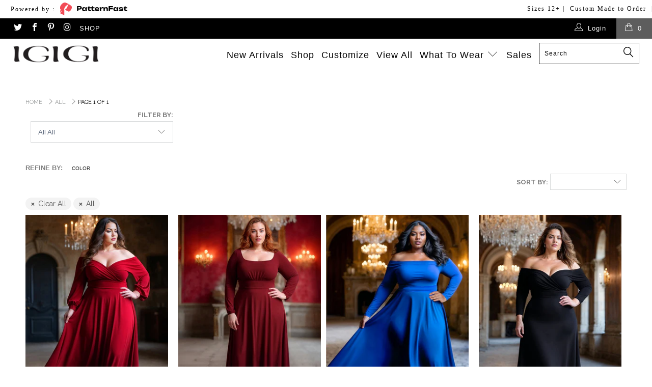

--- FILE ---
content_type: text/html; charset=utf-8
request_url: https://www.igigi.com/ar/collections/plus-size-all
body_size: 51658
content:


 <!DOCTYPE html> <!--[if lt IE 7 ]> <html class="ie ie6" lang="en"> <![endif]--> <!--[if IE 7 ]> <html class="ie ie7" lang="en"> <![endif]--> <!--[if IE 8 ]> <html class="ie ie8" lang="en"> <![endif]--> <!--[if IE 9 ]> <html class="ie ie9" lang="en"> <![endif]--> <!--[if (gte IE 10)|!(IE)]> <!--> <html lang="en"> <!-- <![endif]--> <head> <!-- Block countries --> <script>
fetch('https://api.ipgeolocation.io/ipgeo?apiKey=a149c4723f504c128423c7a69f1b10b8')
  .then(response => response.json())
  .then(data => {
    const blockedCountries = [
    'NP', 'DZ', 'BG', 'LB', 'ID', 'TN', 'KE', 'PH', 'EG', 'TZ', 'VE', 'ET', 
 'BD', 'RW', 'MA', 'BF', 'SE', 'AF', 'PA', 'GH', 'YE', 'CO', 'BW', 'SA', 
 'BO', 'AG', 'NI', 'CV', 'MD', 'ZM', 'SG', 'ML', 'SL', 'IR', 'MO', 'MR', 
 'SO', 'HT', 'EC', 'CM', 'SS', 'GI', 'MN', 'TG', 'LK', 'HK', 'MY', 'MW', 
 'PE', 'PN', 'SZ', 'ER', 'TL', 'UG', 'VU', 'NA', 'LS', 'GN', 'NE', 'WS', 
 'GA', 'PK'
    ]; // ISO codes of the countries you want to block
    if (blockedCountries.includes(data.country_code2)) {
      window.location.href = 'https://www.google.com'; // Redirect to Google
    }
  });</script> <!-- Google tag (gtag.js) --> <script async src="https://www.googletagmanager.com/gtag/js?id=G-18Q4ZGDP51"></script> <script>
  window.dataLayer = window.dataLayer || [];
  function gtag(){dataLayer.push(arguments);}
  gtag('js', new Date());

  gtag('config', 'G-18Q4ZGDP51');</script> <meta name="google-site-verification" content="V7BH3CwdBIFHq5uPNtEStE8jUXHpk-t8Avu3GYqdZXE" /> <title>
    Stylish and Trendy Plus Size Clothing - All - igigi Plus Size Collection</title> <meta name="description" content="Our clothing features amazing fit, beautiful fabrics and brilliant patterns with high-quality pieces made from premium fabrics and materials. Shop now with our wide selection of plus size clothing."> <meta charset="utf-8"> <meta http-equiv="cleartype" content="on"> <meta name="robots" content="index,follow"> <!-- cozy image gallery script --> <script src="https://cozygallery.addons.business/embed/cziframeagent.js?shop=igigi1.myshopify.com" defer></script> <!-- Custom Fonts --> <link href="//fonts.googleapis.com/css?family=.|Oswald:light,normal,bold|Raleway:light,normal,bold" rel="stylesheet" type="text/css" media="screen" /> <link href="//www.igigi.com/cdn/shop/t/72/assets/styles.scss.css?v=167356208424499879181738769780" rel="stylesheet" type="text/css" media="all" /> <meta name="author" content="IGIGI"> <meta property="og:url" content="https://www.igigi.com/ar/collections/plus-size-all"> <meta property="og:site_name" content="IGIGI"> <meta property="og:type" content="product.group"> <meta property="og:title" content="All"> <meta property="og:image" content="http://www.igigi.com/cdn/shop/files/TomyrisFront1000x1440_600x.jpg?v=1704705391"> <meta property="og:image:secure_url" content="https://www.igigi.com/cdn/shop/files/TomyrisFront1000x1440_600x.jpg?v=1704705391"> <meta property="og:description" content="Our clothing features amazing fit, beautiful fabrics and brilliant patterns with high-quality pieces made from premium fabrics and materials. Shop now with our wide selection of plus size clothing."> <meta name="twitter:card" content="summary"> <!-- Mobile Specific Metas --> <meta name="HandheldFriendly" content="True"> <meta name="MobileOptimized" content="320"> <meta name="viewport" content="width=device-width,initial-scale=1"> <meta name="theme-color" content="#ffffff"> <link rel="shortcut icon" type="image/x-icon" href="//www.igigi.com/cdn/shop/t/72/assets/favicon.png?v=12890098495475166161678201801"> <link rel="canonical" href="https://www.igigi.com/ar/collections/plus-size-all" /> <script>window.performance && window.performance.mark && window.performance.mark('shopify.content_for_header.start');</script> <meta name="facebook-domain-verification" content="6psc4yk2njxak9gne86kpy8pcgpnse"> <meta id="shopify-digital-wallet" name="shopify-digital-wallet" content="/15418917/digital_wallets/dialog"> <meta name="shopify-checkout-api-token" content="6433ba648ae670d045503dcdbfe60e61"> <link rel="alternate" type="application/atom+xml" title="Feed" href="/ar/collections/plus-size-all.atom" /> <link rel="alternate" hreflang="x-default" href="https://www.igigi.com/collections/plus-size-all"> <link rel="alternate" hreflang="ar" href="https://www.igigi.com/ar/collections/plus-size-all"> <link rel="alternate" hreflang="de" href="https://www.igigi.com/de/collections/plus-size-all"> <link rel="alternate" hreflang="es" href="https://www.igigi.com/es/collections/plus-size-all"> <link rel="alternate" hreflang="fr" href="https://www.igigi.com/fr/collections/plus-size-all"> <link rel="alternate" hreflang="ru" href="https://www.igigi.com/ru/collections/plus-size-all"> <link rel="alternate" type="application/json+oembed" href="https://www.igigi.com/ar/collections/plus-size-all.oembed"> <script async="async" src="/checkouts/internal/preloads.js?locale=ar-US"></script> <link rel="preconnect" href="https://shop.app" crossorigin="anonymous"> <script async="async" src="https://shop.app/checkouts/internal/preloads.js?locale=ar-US&shop_id=15418917" crossorigin="anonymous"></script> <script id="apple-pay-shop-capabilities" type="application/json">{"shopId":15418917,"countryCode":"US","currencyCode":"USD","merchantCapabilities":["supports3DS"],"merchantId":"gid:\/\/shopify\/Shop\/15418917","merchantName":"IGIGI","requiredBillingContactFields":["postalAddress","email","phone"],"requiredShippingContactFields":["postalAddress","email","phone"],"shippingType":"shipping","supportedNetworks":["visa","masterCard","amex","discover","elo","jcb"],"total":{"type":"pending","label":"IGIGI","amount":"1.00"},"shopifyPaymentsEnabled":true,"supportsSubscriptions":true}</script> <script id="shopify-features" type="application/json">{"accessToken":"6433ba648ae670d045503dcdbfe60e61","betas":["rich-media-storefront-analytics"],"domain":"www.igigi.com","predictiveSearch":true,"shopId":15418917,"locale":"ar"}</script> <script>var Shopify = Shopify || {};
Shopify.shop = "igigi1.myshopify.com";
Shopify.locale = "ar";
Shopify.currency = {"active":"USD","rate":"1.0"};
Shopify.country = "US";
Shopify.theme = {"name":"Igigi-template-refactoring-0.4","id":136571650281,"schema_name":null,"schema_version":null,"theme_store_id":null,"role":"main"};
Shopify.theme.handle = "null";
Shopify.theme.style = {"id":null,"handle":null};
Shopify.cdnHost = "www.igigi.com/cdn";
Shopify.routes = Shopify.routes || {};
Shopify.routes.root = "/ar/";</script> <script type="module">!function(o){(o.Shopify=o.Shopify||{}).modules=!0}(window);</script> <script>!function(o){function n(){var o=[];function n(){o.push(Array.prototype.slice.apply(arguments))}return n.q=o,n}var t=o.Shopify=o.Shopify||{};t.loadFeatures=n(),t.autoloadFeatures=n()}(window);</script> <script>
  window.ShopifyPay = window.ShopifyPay || {};
  window.ShopifyPay.apiHost = "shop.app\/pay";
  window.ShopifyPay.redirectState = null;</script> <script id="shop-js-analytics" type="application/json">{"pageType":"collection"}</script> <script defer="defer" async type="module" src="//www.igigi.com/cdn/shopifycloud/shop-js/modules/v2/client.init-shop-cart-sync_D0dqhulL.en.esm.js"></script> <script defer="defer" async type="module" src="//www.igigi.com/cdn/shopifycloud/shop-js/modules/v2/chunk.common_CpVO7qML.esm.js"></script> <script type="module">
  await import("//www.igigi.com/cdn/shopifycloud/shop-js/modules/v2/client.init-shop-cart-sync_D0dqhulL.en.esm.js");
await import("//www.igigi.com/cdn/shopifycloud/shop-js/modules/v2/chunk.common_CpVO7qML.esm.js");

  window.Shopify.SignInWithShop?.initShopCartSync?.({"fedCMEnabled":true,"windoidEnabled":true});</script> <script>
  window.Shopify = window.Shopify || {};
  if (!window.Shopify.featureAssets) window.Shopify.featureAssets = {};
  window.Shopify.featureAssets['shop-js'] = {"shop-cart-sync":["modules/v2/client.shop-cart-sync_D9bwt38V.en.esm.js","modules/v2/chunk.common_CpVO7qML.esm.js"],"init-fed-cm":["modules/v2/client.init-fed-cm_BJ8NPuHe.en.esm.js","modules/v2/chunk.common_CpVO7qML.esm.js"],"init-shop-email-lookup-coordinator":["modules/v2/client.init-shop-email-lookup-coordinator_pVrP2-kG.en.esm.js","modules/v2/chunk.common_CpVO7qML.esm.js"],"shop-cash-offers":["modules/v2/client.shop-cash-offers_CNh7FWN-.en.esm.js","modules/v2/chunk.common_CpVO7qML.esm.js","modules/v2/chunk.modal_DKF6x0Jh.esm.js"],"init-shop-cart-sync":["modules/v2/client.init-shop-cart-sync_D0dqhulL.en.esm.js","modules/v2/chunk.common_CpVO7qML.esm.js"],"init-windoid":["modules/v2/client.init-windoid_DaoAelzT.en.esm.js","modules/v2/chunk.common_CpVO7qML.esm.js"],"shop-toast-manager":["modules/v2/client.shop-toast-manager_1DND8Tac.en.esm.js","modules/v2/chunk.common_CpVO7qML.esm.js"],"pay-button":["modules/v2/client.pay-button_CFeQi1r6.en.esm.js","modules/v2/chunk.common_CpVO7qML.esm.js"],"shop-button":["modules/v2/client.shop-button_Ca94MDdQ.en.esm.js","modules/v2/chunk.common_CpVO7qML.esm.js"],"shop-login-button":["modules/v2/client.shop-login-button_DPYNfp1Z.en.esm.js","modules/v2/chunk.common_CpVO7qML.esm.js","modules/v2/chunk.modal_DKF6x0Jh.esm.js"],"avatar":["modules/v2/client.avatar_BTnouDA3.en.esm.js"],"shop-follow-button":["modules/v2/client.shop-follow-button_BMKh4nJE.en.esm.js","modules/v2/chunk.common_CpVO7qML.esm.js","modules/v2/chunk.modal_DKF6x0Jh.esm.js"],"init-customer-accounts-sign-up":["modules/v2/client.init-customer-accounts-sign-up_CJXi5kRN.en.esm.js","modules/v2/client.shop-login-button_DPYNfp1Z.en.esm.js","modules/v2/chunk.common_CpVO7qML.esm.js","modules/v2/chunk.modal_DKF6x0Jh.esm.js"],"init-shop-for-new-customer-accounts":["modules/v2/client.init-shop-for-new-customer-accounts_BoBxkgWu.en.esm.js","modules/v2/client.shop-login-button_DPYNfp1Z.en.esm.js","modules/v2/chunk.common_CpVO7qML.esm.js","modules/v2/chunk.modal_DKF6x0Jh.esm.js"],"init-customer-accounts":["modules/v2/client.init-customer-accounts_DCuDTzpR.en.esm.js","modules/v2/client.shop-login-button_DPYNfp1Z.en.esm.js","modules/v2/chunk.common_CpVO7qML.esm.js","modules/v2/chunk.modal_DKF6x0Jh.esm.js"],"checkout-modal":["modules/v2/client.checkout-modal_U_3e4VxF.en.esm.js","modules/v2/chunk.common_CpVO7qML.esm.js","modules/v2/chunk.modal_DKF6x0Jh.esm.js"],"lead-capture":["modules/v2/client.lead-capture_DEgn0Z8u.en.esm.js","modules/v2/chunk.common_CpVO7qML.esm.js","modules/v2/chunk.modal_DKF6x0Jh.esm.js"],"shop-login":["modules/v2/client.shop-login_CoM5QKZ_.en.esm.js","modules/v2/chunk.common_CpVO7qML.esm.js","modules/v2/chunk.modal_DKF6x0Jh.esm.js"],"payment-terms":["modules/v2/client.payment-terms_BmrqWn8r.en.esm.js","modules/v2/chunk.common_CpVO7qML.esm.js","modules/v2/chunk.modal_DKF6x0Jh.esm.js"]};</script> <script>(function() {
  var isLoaded = false;
  function asyncLoad() {
    if (isLoaded) return;
    isLoaded = true;
    var urls = ["https:\/\/files-shpf.mageworx.com\/productoptions\/source.js?mw_productoptions_t=1765196621\u0026shop=igigi1.myshopify.com","\/\/cdn.shopify.com\/proxy\/a7d0aaa315d33bfe0463d508abe774c2e38c272c240d43f682e9afe1e4176490\/api.goaffpro.com\/loader.js?shop=igigi1.myshopify.com\u0026sp-cache-control=cHVibGljLCBtYXgtYWdlPTkwMA","https:\/\/cdnig.addons.business\/embed\/cloud\/igigi1\/cziframeagent.js?v=212104101107\u0026token=zJlu222103UNtDxM\u0026shop=igigi1.myshopify.com","https:\/\/cks3.amplifiedcdn.com\/ckjs.production.min.js?unique_id=igigi1.myshopify.com\u0026shop=igigi1.myshopify.com","https:\/\/gdprcdn.b-cdn.net\/js\/gdpr_cookie_consent.min.js?shop=igigi1.myshopify.com","https:\/\/cdn.shopify.com\/s\/files\/1\/1541\/8917\/t\/53\/assets\/pop_15418917.js?v=1668696549\u0026shop=igigi1.myshopify.com","https:\/\/sliderapp.hulkapps.com\/assets\/js\/slider.js?shop=igigi1.myshopify.com","https:\/\/cdn.weglot.com\/weglot_script_tag.js?shop=igigi1.myshopify.com","https:\/\/ccjs.amplifiedcdn.com\/ccjs.umd.js?unique_id=igigi1.myshopify.com\u0026shop=igigi1.myshopify.com","\/\/app.backinstock.org\/widget\/6396_1746004165.js?category=bis\u0026v=6\u0026shop=igigi1.myshopify.com"];
    for (var i = 0; i <urls.length; i++) {
      var s = document.createElement('script');
      s.type = 'text/javascript';
      s.async = true;
      s.src = urls[i];
      var x = document.getElementsByTagName('script')[0];
      x.parentNode.insertBefore(s, x);
    }
  };
  if(window.attachEvent) {
    window.attachEvent('onload', asyncLoad);
  } else {
    window.addEventListener('load', asyncLoad, false);
  }
})();</script> <script id="__st">var __st={"a":15418917,"offset":-28800,"reqid":"c16b39e7-167a-499e-b2b8-51bf6f23496a-1765288610","pageurl":"www.igigi.com\/ar\/collections\/plus-size-all","u":"f5273a1904c1","p":"collection","rtyp":"collection","rid":376125256};</script> <script>window.ShopifyPaypalV4VisibilityTracking = true;</script> <script id="captcha-bootstrap">!function(){'use strict';const t='contact',e='account',n='new_comment',o=[[t,t],['blogs',n],['comments',n],[t,'customer']],c=[[e,'customer_login'],[e,'guest_login'],[e,'recover_customer_password'],[e,'create_customer']],r=t=>t.map((([t,e])=>`form[action*='/${t}']:not([data-nocaptcha='true']) input[name='form_type'][value='${e}']`)).join(','),a=t=>()=>t?[...document.querySelectorAll(t)].map((t=>t.form)):[];function s(){const t=[...o],e=r(t);return a(e)}const i='password',u='form_key',d=['recaptcha-v3-token','g-recaptcha-response','h-captcha-response',i],f=()=>{try{return window.sessionStorage}catch{return}},m='__shopify_v',_=t=>t.elements[u];function p(t,e,n=!1){try{const o=window.sessionStorage,c=JSON.parse(o.getItem(e)),{data:r}=function(t){const{data:e,action:n}=t;return t[m]||n?{data:e,action:n}:{data:t,action:n}}(c);for(const[e,n]of Object.entries(r))t.elements[e]&&(t.elements[e].value=n);n&&o.removeItem(e)}catch(o){console.error('form repopulation failed',{error:o})}}const l='form_type',E='cptcha';function T(t){t.dataset[E]=!0}const w=window,h=w.document,L='Shopify',v='ce_forms',y='captcha';let A=!1;((t,e)=>{const n=(g='f06e6c50-85a8-45c8-87d0-21a2b65856fe',I='https://cdn.shopify.com/shopifycloud/storefront-forms-hcaptcha/ce_storefront_forms_captcha_hcaptcha.v1.5.2.iife.js',D={infoText:'Protected by hCaptcha',privacyText:'Privacy',termsText:'Terms'},(t,e,n)=>{const o=w[L][v],c=o.bindForm;if(c)return c(t,g,e,D).then(n);var r;o.q.push([[t,g,e,D],n]),r=I,A||(h.body.append(Object.assign(h.createElement('script'),{id:'captcha-provider',async:!0,src:r})),A=!0)});var g,I,D;w[L]=w[L]||{},w[L][v]=w[L][v]||{},w[L][v].q=[],w[L][y]=w[L][y]||{},w[L][y].protect=function(t,e){n(t,void 0,e),T(t)},Object.freeze(w[L][y]),function(t,e,n,w,h,L){const[v,y,A,g]=function(t,e,n){const i=e?o:[],u=t?c:[],d=[...i,...u],f=r(d),m=r(i),_=r(d.filter((([t,e])=>n.includes(e))));return[a(f),a(m),a(_),s()]}(w,h,L),I=t=>{const e=t.target;return e instanceof HTMLFormElement?e:e&&e.form},D=t=>v().includes(t);t.addEventListener('submit',(t=>{const e=I(t);if(!e)return;const n=D(e)&&!e.dataset.hcaptchaBound&&!e.dataset.recaptchaBound,o=_(e),c=g().includes(e)&&(!o||!o.value);(n||c)&&t.preventDefault(),c&&!n&&(function(t){try{if(!f())return;!function(t){const e=f();if(!e)return;const n=_(t);if(!n)return;const o=n.value;o&&e.removeItem(o)}(t);const e=Array.from(Array(32),(()=>Math.random().toString(36)[2])).join('');!function(t,e){_(t)||t.append(Object.assign(document.createElement('input'),{type:'hidden',name:u})),t.elements[u].value=e}(t,e),function(t,e){const n=f();if(!n)return;const o=[...t.querySelectorAll(`input[type='${i}']`)].map((({name:t})=>t)),c=[...d,...o],r={};for(const[a,s]of new FormData(t).entries())c.includes(a)||(r[a]=s);n.setItem(e,JSON.stringify({[m]:1,action:t.action,data:r}))}(t,e)}catch(e){console.error('failed to persist form',e)}}(e),e.submit())}));const S=(t,e)=>{t&&!t.dataset[E]&&(n(t,e.some((e=>e===t))),T(t))};for(const o of['focusin','change'])t.addEventListener(o,(t=>{const e=I(t);D(e)&&S(e,y())}));const B=e.get('form_key'),M=e.get(l),P=B&&M;t.addEventListener('DOMContentLoaded',(()=>{const t=y();if(P)for(const e of t)e.elements[l].value===M&&p(e,B);[...new Set([...A(),...v().filter((t=>'true'===t.dataset.shopifyCaptcha))])].forEach((e=>S(e,t)))}))}(h,new URLSearchParams(w.location.search),n,t,e,['guest_login'])})(!0,!0)}();</script> <script integrity="sha256-52AcMU7V7pcBOXWImdc/TAGTFKeNjmkeM1Pvks/DTgc=" data-source-attribution="shopify.loadfeatures" defer="defer" src="//www.igigi.com/cdn/shopifycloud/storefront/assets/storefront/load_feature-81c60534.js" crossorigin="anonymous"></script> <script crossorigin="anonymous" defer="defer" src="//www.igigi.com/cdn/shopifycloud/storefront/assets/shopify_pay/storefront-65b4c6d7.js?v=20250812"></script> <script data-source-attribution="shopify.dynamic_checkout.dynamic.init">var Shopify=Shopify||{};Shopify.PaymentButton=Shopify.PaymentButton||{isStorefrontPortableWallets:!0,init:function(){window.Shopify.PaymentButton.init=function(){};var t=document.createElement("script");t.src="https://www.igigi.com/cdn/shopifycloud/portable-wallets/latest/portable-wallets.ar.js",t.type="module",document.head.appendChild(t)}};</script> <script data-source-attribution="shopify.dynamic_checkout.buyer_consent">
  function portableWalletsHideBuyerConsent(e){var t=document.getElementById("shopify-buyer-consent"),n=document.getElementById("shopify-subscription-policy-button");t&&n&&(t.classList.add("hidden"),t.setAttribute("aria-hidden","true"),n.removeEventListener("click",e))}function portableWalletsShowBuyerConsent(e){var t=document.getElementById("shopify-buyer-consent"),n=document.getElementById("shopify-subscription-policy-button");t&&n&&(t.classList.remove("hidden"),t.removeAttribute("aria-hidden"),n.addEventListener("click",e))}window.Shopify?.PaymentButton&&(window.Shopify.PaymentButton.hideBuyerConsent=portableWalletsHideBuyerConsent,window.Shopify.PaymentButton.showBuyerConsent=portableWalletsShowBuyerConsent);</script> <script data-source-attribution="shopify.dynamic_checkout.cart.bootstrap">document.addEventListener("DOMContentLoaded",(function(){function t(){return document.querySelector("shopify-accelerated-checkout-cart, shopify-accelerated-checkout")}if(t())Shopify.PaymentButton.init();else{new MutationObserver((function(e,n){t()&&(Shopify.PaymentButton.init(),n.disconnect())})).observe(document.body,{childList:!0,subtree:!0})}}));</script> <link id="shopify-accelerated-checkout-styles" rel="stylesheet" media="screen" href="https://www.igigi.com/cdn/shopifycloud/portable-wallets/latest/accelerated-checkout-backwards-compat.css" crossorigin="anonymous">
<style id="shopify-accelerated-checkout-cart">
        #shopify-buyer-consent {
  margin-top: 1em;
  display: inline-block;
  width: 100%;
}

#shopify-buyer-consent.hidden {
  display: none;
}

#shopify-subscription-policy-button {
  background: none;
  border: none;
  padding: 0;
  text-decoration: underline;
  font-size: inherit;
  cursor: pointer;
}

#shopify-subscription-policy-button::before {
  box-shadow: none;
}

      </style>

 <script>window.performance && window.performance.mark && window.performance.mark('shopify.content_for_header.end');</script> <link href="//www.igigi.com/cdn/shop/t/72/assets/fancy-box.scss.css?v=30629482516979027621701190983" rel="stylesheet" type="text/css" media="all" /> <link href="//www.igigi.com/cdn/shop/t/72/assets/owl.carousel.css?v=114853269849260380511678201804" rel="stylesheet" type="text/css" media="all" /> <link href="//www.igigi.com/cdn/shop/t/72/assets/owl.theme.css?v=20859361538637849531678201804" rel="stylesheet" type="text/css" media="all" /> <script src="//www.igigi.com/cdn/shop/t/72/assets/owl.carousel.js?v=47797221079339428281678201804" type="text/javascript"></script> <script>
    $(document).ready(function() {
      
      $("#owl-demo").owlCarousel({
        items : 4,
        lazyLoad : true,
        navigation : true,
        pagination : false,
        autoPlay: true
      }); 
    

    });</script> <!-- END OF OWL CAROUSEL SCRIPTS --> <!-- ssw add-to-cart btn (instagram modal) customization --> <script>
    function sswAfterAddToCartLink(el) {
      el.removeAttr('data-toggle');
      el.removeAttr('data-target')
      el.unbind();
      var parent = el.parent();
      var clone = parent.clone();
      var element = clone.find('.ssw-instagram-detail-product-link');
      element.find('span').remove();
      var text = element.html();
      el.html('Shop ' + text);
      el.click(function(e) {
        console.log('ssw test 2');
        e.preventDefault();
        e.stopPropagation();
        location.href = parent.attr('href');
        return false;
      });
    }
    function sswAfterAddToCartLink2(el) {
      el.unbind();
      el.click(function(e) {
        e.preventDefault();
        e.stopPropagation();
        location.href = '/products/' + el.data('handle');
        return false;
      });
    }</script> <!-- ssw add-to-cart btn (instagram modal) customization --> <script type='text/javascript'>var jiltStorefrontParams = {"capture_email_on_add_to_cart":0,"platform":"shopify","popover_dismiss_message":"Your email and cart are saved so we can send you email reminders about this order.","shop_uuid":"57ec5cc9-f399-4a93-b744-8ac8a24e89f7"};</script> <link href="//www.igigi.com/cdn/shop/t/72/assets/scm-product-label.css?v=130401282766576945191678201804" rel="stylesheet" type="text/css" media="all" /> <script>
if ((typeof SECOMAPP) == 'undefined') {
    var SECOMAPP = {};
}
if ((typeof SECOMAPP.pl) == 'undefined') {
    SECOMAPP.pl = {};
}




SECOMAPP.page = 'collection';</script> <script src="//www.igigi.com/cdn/shop/t/72/assets/scm-product-label.js?v=113725415064648893911678201837" type="text/javascript"></script> <link href="//www.igigi.com/cdn/shop/t/72/assets/zenithify.smartlabels.css?v=167355756126243543961678201805" rel="stylesheet" type="text/css" media="all" /> <script> var zenslCheckAjax = true; var zenslLoaded = false;</script> <script src="//www.igigi.com/cdn/shop/t/72/assets/zenithify.smartlabels.js?v=181651008277787633111678201805" type="text/javascript"></script> <link href="//www.igigi.com/cdn/shop/t/72/assets/xo-gallery.css?v=60692533598192099981678201805" rel="stylesheet" type="text/css" media="all" /> <script>var loox_global_hash = '1576607152452';</script> <style>.loox-reviews-default { max-width: 1200px; margin: 0 auto; }</style> <!-- "snippets/gem-app-header-scripts.liquid" was not rendered, the associated app was uninstalled --> <link rel="stylesheet" href="https://d1azc1qln24ryf.cloudfront.net/40686/revsglobal-pr-mod/style-cf.css?-c0avz5"> <style>
    /* GDPR alert style */
    .gdpr-alert {
      width: 100%;
      display: block;
      box-sizing: border-box;
      position: fixed;
      left: 0;
      bottom: 0;
      background: #000;
      color: #fff;
      padding: 10px;
      font-size: 12px;
      will-change: transform;
      transform: translateY(0);
      transition: transform 100ms ease-in-out;
    }
    .gdpr-alert.hidden {
      transform: translateY(100%);
    }
    .gdpr-alert p {
      display: block;
      margin: 0;
      padding: 10px 0;
    }
    .gdpr-alert a, .gdpr-alert a:visited { color: #fff; text-decoration: underline;}
    .gdpr-alert a:hover { text-decoration: none; }
    .gdpr-alert button {
      margin-top: 5px;
      display: block;
      box-sizing: border-box;
      background: #fff;
      color: #000;
      border: none;
      padding: 5px;
      float: right;
      cursor: pointer;
      height: auto;
      min-height: auto;
    }</style> <!-- BeginConsistentCartAddon --> <script>    Shopify.customer_logged_in = false ;  Shopify.customer_email = "" ;  Shopify.log_uuids = true;</script> <!-- EndConsistentCartAddon --> <script type="text/javascript">
!function(){"use strict";!function(e,t){var n=e.amplitude||{_q:[],_iq:{}};if(n.invoked)e.console&&console.error&&console.error("Amplitude snippet has been loaded.");else{var r=function(e,t){e.prototype[t]=function(){return this._q.push({name:t,args:Array.prototype.slice.call(arguments,0)}),this}},s=function(e,t,n){return function(r){e._q.push({name:t,args:Array.prototype.slice.call(n,0),resolve:r})}},o=function(e,t,n){e[t]=function(){if(n)return{promise:new Promise(s(e,t,Array.prototype.slice.call(arguments)))}}},i=function(e){for(var t=0;t <m.length;t++)o(e,m[t],!1);for(var n=0;n <g.length;n++)o(e,g[n],!0)};n.invoked=!0;var u=t.createElement("script");u.type="text/javascript",u.integrity="sha384-x0ik2D45ZDEEEpYpEuDpmj05fY91P7EOZkgdKmq4dKL/ZAVcufJ+nULFtGn0HIZE",u.crossOrigin="anonymous",u.async=!0,u.src="https://cdn.amplitude.com/libs/analytics-browser-2.0.0-min.js.gz",u.onload=function(){e.amplitude.runQueuedFunctions||console.log("[Amplitude] Error: could not load SDK")};var a=t.getElementsByTagName("script")[0];a.parentNode.insertBefore(u,a);for(var c=function(){return this._q=[],this},p=["add","append","clearAll","prepend","set","setOnce","unset","preInsert","postInsert","remove","getUserProperties"],l=0;l <p.length;l++)r(c,p[l]);n.Identify=c;for(var d=function(){return this._q=[],this},f=["getEventProperties","setProductId","setQuantity","setPrice","setRevenue","setRevenueType","setEventProperties"],v=0;v <f.length;v++)r(d,f[v]);n.Revenue=d;var m=["getDeviceId","setDeviceId","getSessionId","setSessionId","getUserId","setUserId","setOptOut","setTransport","reset","extendSession"],g=["init","add","remove","track","logEvent","identify","groupIdentify","setGroup","revenue","flush"];i(n),n.createInstance=function(e){return n._iq[e]={_q:[]},i(n._iq[e]),n._iq[e]},e.amplitude=n}}(window,document)}();

amplitude.init('2c189f7e9574c40df5a4af69becb5e3c');</script> <script>
(function (a, d, o, r, i, c, u, p, w, m) {
m = d.getElementsByTagName(o)[0], a[c] = a[c]
|| {}, a[c].trigger = a[c].trigger || function () {
(a[c].trigger.arg = a[c].trigger.arg || []).push(arguments)},
a[c].on = a[c].on || function () {(a[c].on.arg = a[c].on.arg || []).push(arguments)},
a[c].off = a[c].off || function () {(a[c].off.arg = a[c].off.arg || []).push(arguments)
}, w = d.createElement(o), w.id = i, w.src = r, w.async = 1, w.setAttribute(p, u),
m.parentNode.insertBefore(w, m), w = null}
)(window, document, "script", "https://82058806.adoric-om.com/adoric.js", "Adoric_Script", "adoric","ca113b4d8009fe0a2db60de73c0bf7ba", "data-key");</script><!-- BEGIN app block: shopify://apps/judge-me-reviews/blocks/judgeme_core/61ccd3b1-a9f2-4160-9fe9-4fec8413e5d8 --><!-- Start of Judge.me Core -->




<link rel="dns-prefetch" href="https://cdnwidget.judge.me">
<link rel="dns-prefetch" href="https://cdn.judge.me">
<link rel="dns-prefetch" href="https://cdn1.judge.me">
<link rel="dns-prefetch" href="https://api.judge.me">

<script data-cfasync='false' class='jdgm-settings-script'>window.jdgmSettings={"pagination":5,"disable_web_reviews":false,"badge_no_review_text":"No reviews","badge_n_reviews_text":"{{ n }} review/reviews","hide_badge_preview_if_no_reviews":true,"badge_hide_text":false,"enforce_center_preview_badge":false,"widget_title":"Customer Reviews","widget_open_form_text":"Write a review","widget_close_form_text":"Cancel review","widget_refresh_page_text":"Refresh page","widget_summary_text":"Based on {{ number_of_reviews }} review/reviews","widget_no_review_text":"Be the first to write a review","widget_name_field_text":"Name","widget_verified_name_field_text":"Verified Name (public)","widget_name_placeholder_text":"Enter your name (public)","widget_required_field_error_text":"This field is required.","widget_email_field_text":"Email","widget_verified_email_field_text":"Verified Email (private, can not be edited)","widget_email_placeholder_text":"Enter your email (private)","widget_email_field_error_text":"Please enter a valid email address.","widget_rating_field_text":"Rating","widget_review_title_field_text":"Review Title","widget_review_title_placeholder_text":"Give your review a title","widget_review_body_field_text":"Review","widget_review_body_placeholder_text":"Write your comments here","widget_pictures_field_text":"Picture/Video (optional)","widget_submit_review_text":"Submit Review","widget_submit_verified_review_text":"Submit Verified Review","widget_submit_success_msg_with_auto_publish":"Thank you! Please refresh the page in a few moments to see your review. You can remove or edit your review by logging into \u003ca href='https://judge.me/login' target='_blank' rel='nofollow noopener'\u003eJudge.me\u003c/a\u003e","widget_submit_success_msg_no_auto_publish":"Thank you! Your review will be published as soon as it is approved by the shop admin. You can remove or edit your review by logging into \u003ca href='https://judge.me/login' target='_blank' rel='nofollow noopener'\u003eJudge.me\u003c/a\u003e","widget_show_default_reviews_out_of_total_text":"Showing {{ n_reviews_shown }} out of {{ n_reviews }} reviews.","widget_show_all_link_text":"Show all","widget_show_less_link_text":"Show less","widget_author_said_text":"{{ reviewer_name }} said:","widget_days_text":"{{ n }} days ago","widget_weeks_text":"{{ n }} week/weeks ago","widget_months_text":"{{ n }} month/months ago","widget_years_text":"{{ n }} year/years ago","widget_yesterday_text":"Yesterday","widget_today_text":"Today","widget_replied_text":"\u003e\u003e {{ shop_name }} replied:","widget_read_more_text":"Read more","widget_rating_filter_see_all_text":"See all reviews","widget_sorting_most_recent_text":"Most Recent","widget_sorting_highest_rating_text":"Highest Rating","widget_sorting_lowest_rating_text":"Lowest Rating","widget_sorting_with_pictures_text":"Only Pictures","widget_sorting_most_helpful_text":"Most Helpful","widget_open_question_form_text":"Ask a question","widget_reviews_subtab_text":"Reviews","widget_questions_subtab_text":"Questions","widget_question_label_text":"Question","widget_answer_label_text":"Answer","widget_question_placeholder_text":"Write your question here","widget_submit_question_text":"Submit Question","widget_question_submit_success_text":"Thank you for your question! We will notify you once it gets answered.","verified_badge_text":"Verified","verified_badge_placement":"left-of-reviewer-name","widget_hide_border":false,"widget_social_share":false,"all_reviews_include_out_of_store_products":true,"all_reviews_out_of_store_text":"(out of store)","all_reviews_product_name_prefix_text":"about","enable_review_pictures":true,"widget_product_reviews_subtab_text":"Product Reviews","widget_shop_reviews_subtab_text":"Shop Reviews","widget_write_a_store_review_text":"Write a Store Review","widget_other_languages_heading":"Reviews in Other Languages","widget_sorting_pictures_first_text":"Pictures First","floating_tab_hide_mobile_install_preference":true,"floating_tab_button_name":"★ Reviews","floating_tab_title":"Let customers speak for us","floating_tab_url":"","floating_tab_url_enabled":false,"all_reviews_text_badge_text":"Customers rate us {{ shop.metafields.judgeme.all_reviews_rating | round: 1 }}/5 based on {{ shop.metafields.judgeme.all_reviews_count }} reviews.","all_reviews_text_badge_text_branded_style":"{{ shop.metafields.judgeme.all_reviews_rating | round: 1 }} out of 5 stars based on {{ shop.metafields.judgeme.all_reviews_count }} reviews","all_reviews_text_badge_url":"","all_reviews_text_style":"branded","featured_carousel_title":"Let customers speak for us","featured_carousel_count_text":"from {{ n }} reviews","featured_carousel_url":"","featured_carousel_arrows_on_the_sides":true,"verified_count_badge_style":"branded","verified_count_badge_url":"","picture_reminder_submit_button":"Upload Pictures","widget_sorting_videos_first_text":"Videos First","widget_review_pending_text":"Pending","remove_microdata_snippet":false,"preview_badge_no_question_text":"No questions","preview_badge_n_question_text":"{{ number_of_questions }} question/questions","widget_search_bar_placeholder":"Search reviews","widget_sorting_verified_only_text":"Verified only","featured_carousel_verified_badge_enable":true,"featured_carousel_verified_badge_color":"#000000","featured_carousel_more_reviews_button_text":"Read more reviews","featured_carousel_view_product_button_text":"View product","all_reviews_page_load_more_text":"Load More Reviews","widget_advanced_speed_features":5,"widget_public_name_text":"displayed publicly like","default_reviewer_name_has_non_latin":true,"widget_reviewer_anonymous":"Anonymous","medals_widget_title":"Judge.me Review Medals","widget_invalid_yt_video_url_error_text":"Not a YouTube video URL","widget_max_length_field_error_text":"Please enter no more than {0} characters.","widget_verified_by_shop_text":"Verified by Shop","widget_load_with_code_splitting":true,"widget_ugc_title":"Made by us, Shared by you","widget_ugc_subtitle":"Tag us to see your picture featured in our page","widget_ugc_primary_button_text":"Buy Now","widget_ugc_secondary_button_text":"Load More","widget_ugc_reviews_button_text":"View Reviews","widget_primary_color":"#000000","widget_summary_average_rating_text":"{{ average_rating }} out of 5","widget_media_grid_title":"Customer photos \u0026 videos","widget_media_grid_see_more_text":"See more","widget_verified_by_judgeme_text":"Verified by Judge.me","widget_verified_by_judgeme_text_in_store_medals":"Verified by Judge.me","widget_media_field_exceed_quantity_message":"Sorry, we can only accept {{ max_media }} for one review.","widget_media_field_exceed_limit_message":"{{ file_name }} is too large, please select a {{ media_type }} less than {{ size_limit }}MB.","widget_review_submitted_text":"Review Submitted!","widget_question_submitted_text":"Question Submitted!","widget_close_form_text_question":"Cancel","widget_write_your_answer_here_text":"Write your answer here","widget_enabled_branded_link":true,"widget_show_collected_by_judgeme":true,"widget_collected_by_judgeme_text":"collected by Judge.me","widget_load_more_text":"Load More","widget_full_review_text":"Full Review","widget_read_more_reviews_text":"Read More Reviews","widget_read_questions_text":"Read Questions","widget_questions_and_answers_text":"Questions \u0026 Answers","widget_verified_by_text":"Verified by","widget_number_of_reviews_text":"{{ number_of_reviews }} reviews","widget_back_button_text":"Back","widget_next_button_text":"Next","widget_custom_forms_filter_button":"Filters","how_reviews_are_collected":"How reviews are collected?","widget_gdpr_statement":"How we use your data: We’ll only contact you about the review you left, and only if necessary. By submitting your review, you agree to Judge.me’s \u003ca href='https://judge.me/terms' target='_blank' rel='nofollow noopener'\u003eterms\u003c/a\u003e, \u003ca href='https://judge.me/privacy' target='_blank' rel='nofollow noopener'\u003eprivacy\u003c/a\u003e and \u003ca href='https://judge.me/content-policy' target='_blank' rel='nofollow noopener'\u003econtent\u003c/a\u003e policies.","review_snippet_widget_round_border_style":true,"review_snippet_widget_card_color":"#FFFFFF","review_snippet_widget_slider_arrows_background_color":"#FFFFFF","review_snippet_widget_slider_arrows_color":"#000000","review_snippet_widget_star_color":"#339999","platform":"shopify","branding_url":"https://app.judge.me/reviews/stores/www.igigi.com","branding_text":"Powered by Judge.me","locale":"en","reply_name":"IGIGI","widget_version":"3.0","footer":true,"autopublish":false,"review_dates":true,"enable_custom_form":false,"shop_use_review_site":true,"enable_multi_locales_translations":false,"can_be_branded":true,"reply_name_text":"IGIGI"};</script> <style class='jdgm-settings-style'>.jdgm-xx{left:0}:root{--jdgm-primary-color: #000;--jdgm-secondary-color: rgba(0,0,0,0.1);--jdgm-star-color: #000;--jdgm-write-review-text-color: white;--jdgm-write-review-bg-color: #000000;--jdgm-paginate-color: #000;--jdgm-border-radius: 0;--jdgm-reviewer-name-color: #000000}.jdgm-histogram__bar-content{background-color:#000}.jdgm-rev[data-verified-buyer=true] .jdgm-rev__icon.jdgm-rev__icon:after,.jdgm-rev__buyer-badge.jdgm-rev__buyer-badge{color:white;background-color:#000}.jdgm-review-widget--small .jdgm-gallery.jdgm-gallery .jdgm-gallery__thumbnail-link:nth-child(8) .jdgm-gallery__thumbnail-wrapper.jdgm-gallery__thumbnail-wrapper:before{content:"See more"}@media only screen and (min-width: 768px){.jdgm-gallery.jdgm-gallery .jdgm-gallery__thumbnail-link:nth-child(8) .jdgm-gallery__thumbnail-wrapper.jdgm-gallery__thumbnail-wrapper:before{content:"See more"}}.jdgm-prev-badge[data-average-rating='0.00']{display:none !important}.jdgm-author-all-initials{display:none !important}.jdgm-author-last-initial{display:none !important}.jdgm-rev-widg__title{visibility:hidden}.jdgm-rev-widg__summary-text{visibility:hidden}.jdgm-prev-badge__text{visibility:hidden}.jdgm-rev__prod-link-prefix:before{content:'about'}.jdgm-rev__out-of-store-text:before{content:'(out of store)'}@media only screen and (min-width: 768px){.jdgm-rev__pics .jdgm-rev_all-rev-page-picture-separator,.jdgm-rev__pics .jdgm-rev__product-picture{display:none}}@media only screen and (max-width: 768px){.jdgm-rev__pics .jdgm-rev_all-rev-page-picture-separator,.jdgm-rev__pics .jdgm-rev__product-picture{display:none}}@media all and (max-width: 768px){.jdgm-widget .jdgm-revs-tab-btn,.jdgm-widget .jdgm-revs-tab-btn[data-style="stars"]{display:none}}.jdgm-preview-badge[data-template="product"]{display:none !important}.jdgm-preview-badge[data-template="collection"]{display:none !important}.jdgm-preview-badge[data-template="index"]{display:none !important}.jdgm-review-widget[data-from-snippet="true"]{display:none !important}.jdgm-verified-count-badget[data-from-snippet="true"]{display:none !important}.jdgm-carousel-wrapper[data-from-snippet="true"]{display:none !important}.jdgm-all-reviews-text[data-from-snippet="true"]{display:none !important}.jdgm-medals-section[data-from-snippet="true"]{display:none !important}.jdgm-ugc-media-wrapper[data-from-snippet="true"]{display:none !important}.jdgm-review-snippet-widget .jdgm-rev-snippet-widget__cards-container .jdgm-rev-snippet-card{border-radius:8px;background:#fff}.jdgm-review-snippet-widget .jdgm-rev-snippet-widget__cards-container .jdgm-rev-snippet-card__rev-rating .jdgm-star{color:#399}.jdgm-review-snippet-widget .jdgm-rev-snippet-widget__prev-btn,.jdgm-review-snippet-widget .jdgm-rev-snippet-widget__next-btn{border-radius:50%;background:#fff}.jdgm-review-snippet-widget .jdgm-rev-snippet-widget__prev-btn>svg,.jdgm-review-snippet-widget .jdgm-rev-snippet-widget__next-btn>svg{fill:#000}.jdgm-full-rev-modal.rev-snippet-widget .jm-mfp-container .jm-mfp-content,.jdgm-full-rev-modal.rev-snippet-widget .jm-mfp-container .jdgm-full-rev__icon,.jdgm-full-rev-modal.rev-snippet-widget .jm-mfp-container .jdgm-full-rev__pic-img,.jdgm-full-rev-modal.rev-snippet-widget .jm-mfp-container .jdgm-full-rev__reply{border-radius:8px}.jdgm-full-rev-modal.rev-snippet-widget .jm-mfp-container .jdgm-full-rev[data-verified-buyer="true"] .jdgm-full-rev__icon::after{border-radius:8px}.jdgm-full-rev-modal.rev-snippet-widget .jm-mfp-container .jdgm-full-rev .jdgm-rev__buyer-badge{border-radius:calc( 8px / 2 )}.jdgm-full-rev-modal.rev-snippet-widget .jm-mfp-container .jdgm-full-rev .jdgm-full-rev__replier::before{content:'IGIGI'}.jdgm-full-rev-modal.rev-snippet-widget .jm-mfp-container .jdgm-full-rev .jdgm-full-rev__product-button{border-radius:calc( 8px * 6 )}
</style> <style class='jdgm-settings-style'></style>

  
  
  
  <style class='jdgm-miracle-styles'>
  @-webkit-keyframes jdgm-spin{0%{-webkit-transform:rotate(0deg);-ms-transform:rotate(0deg);transform:rotate(0deg)}100%{-webkit-transform:rotate(359deg);-ms-transform:rotate(359deg);transform:rotate(359deg)}}@keyframes jdgm-spin{0%{-webkit-transform:rotate(0deg);-ms-transform:rotate(0deg);transform:rotate(0deg)}100%{-webkit-transform:rotate(359deg);-ms-transform:rotate(359deg);transform:rotate(359deg)}}@font-face{font-family:'JudgemeStar';src:url("[data-uri]") format("woff");font-weight:normal;font-style:normal}.jdgm-star{font-family:'JudgemeStar';display:inline !important;text-decoration:none !important;padding:0 4px 0 0 !important;margin:0 !important;font-weight:bold;opacity:1;-webkit-font-smoothing:antialiased;-moz-osx-font-smoothing:grayscale}.jdgm-star:hover{opacity:1}.jdgm-star:last-of-type{padding:0 !important}.jdgm-star.jdgm--on:before{content:"\e000"}.jdgm-star.jdgm--off:before{content:"\e001"}.jdgm-star.jdgm--half:before{content:"\e002"}.jdgm-widget *{margin:0;line-height:1.4;-webkit-box-sizing:border-box;-moz-box-sizing:border-box;box-sizing:border-box;-webkit-overflow-scrolling:touch}.jdgm-hidden{display:none !important;visibility:hidden !important}.jdgm-temp-hidden{display:none}.jdgm-spinner{width:40px;height:40px;margin:auto;border-radius:50%;border-top:2px solid #eee;border-right:2px solid #eee;border-bottom:2px solid #eee;border-left:2px solid #ccc;-webkit-animation:jdgm-spin 0.8s infinite linear;animation:jdgm-spin 0.8s infinite linear}.jdgm-prev-badge{display:block !important}

</style>


  
  
   


<script data-cfasync='false' class='jdgm-script'>
!function(e){window.jdgm=window.jdgm||{},jdgm.CDN_HOST="https://cdnwidget.judge.me/",jdgm.API_HOST="https://api.judge.me/",jdgm.CDN_BASE_URL="https://cdn.shopify.com/extensions/019afdab-254d-7a2a-8a58-a440dfa6865d/judgeme-extensions-258/assets/",
jdgm.docReady=function(d){(e.attachEvent?"complete"===e.readyState:"loading"!==e.readyState)?
setTimeout(d,0):e.addEventListener("DOMContentLoaded",d)},jdgm.loadCSS=function(d,t,o,a){
!o&&jdgm.loadCSS.requestedUrls.indexOf(d)>=0||(jdgm.loadCSS.requestedUrls.push(d),
(a=e.createElement("link")).rel="stylesheet",a.class="jdgm-stylesheet",a.media="nope!",
a.href=d,a.onload=function(){this.media="all",t&&setTimeout(t)},e.body.appendChild(a))},
jdgm.loadCSS.requestedUrls=[],jdgm.loadJS=function(e,d){var t=new XMLHttpRequest;
t.onreadystatechange=function(){4===t.readyState&&(Function(t.response)(),d&&d(t.response))},
t.open("GET",e),t.send()},jdgm.docReady((function(){(window.jdgmLoadCSS||e.querySelectorAll(
".jdgm-widget, .jdgm-all-reviews-page").length>0)&&(jdgmSettings.widget_load_with_code_splitting?
parseFloat(jdgmSettings.widget_version)>=3?jdgm.loadCSS(jdgm.CDN_HOST+"widget_v3/base.css"):
jdgm.loadCSS(jdgm.CDN_HOST+"widget/base.css"):jdgm.loadCSS(jdgm.CDN_HOST+"shopify_v2.css"),
jdgm.loadJS(jdgm.CDN_HOST+"loader.js"))}))}(document);
</script>
<noscript><link rel="stylesheet" type="text/css" media="all" href="https://cdnwidget.judge.me/shopify_v2.css"></noscript>

<!-- BEGIN app snippet: theme_fix_tags --><script>
  (function() {
    var jdgmThemeFixes = null;
    if (!jdgmThemeFixes) return;
    var thisThemeFix = jdgmThemeFixes[Shopify.theme.id];
    if (!thisThemeFix) return;

    if (thisThemeFix.html) {
      document.addEventListener("DOMContentLoaded", function() {
        var htmlDiv = document.createElement('div');
        htmlDiv.classList.add('jdgm-theme-fix-html');
        htmlDiv.innerHTML = thisThemeFix.html;
        document.body.append(htmlDiv);
      });
    };

    if (thisThemeFix.css) {
      var styleTag = document.createElement('style');
      styleTag.classList.add('jdgm-theme-fix-style');
      styleTag.innerHTML = thisThemeFix.css;
      document.head.append(styleTag);
    };

    if (thisThemeFix.js) {
      var scriptTag = document.createElement('script');
      scriptTag.classList.add('jdgm-theme-fix-script');
      scriptTag.innerHTML = thisThemeFix.js;
      document.head.append(scriptTag);
    };
  })();
</script>
<!-- END app snippet -->
<!-- End of Judge.me Core -->



<!-- END app block --><script src="https://cdn.shopify.com/extensions/019afdab-254d-7a2a-8a58-a440dfa6865d/judgeme-extensions-258/assets/loader.js" type="text/javascript" defer="defer"></script>
<script src="https://cdn.shopify.com/extensions/1aff304a-11ec-47a0-aee1-7f4ae56792d4/tydal-popups-email-pop-ups-4/assets/pop-app-embed.js" type="text/javascript" defer="defer"></script>
<script src="https://cdn.shopify.com/extensions/0199c80f-3fc5-769c-9434-a45d5b4e95b5/theme-app-extension-prod-28/assets/easytabs.min.js" type="text/javascript" defer="defer"></script>
<link href="https://monorail-edge.shopifysvc.com" rel="dns-prefetch">
<script>(function(){if ("sendBeacon" in navigator && "performance" in window) {try {var session_token_from_headers = performance.getEntriesByType('navigation')[0].serverTiming.find(x => x.name == '_s').description;} catch {var session_token_from_headers = undefined;}var session_cookie_matches = document.cookie.match(/_shopify_s=([^;]*)/);var session_token_from_cookie = session_cookie_matches && session_cookie_matches.length === 2 ? session_cookie_matches[1] : "";var session_token = session_token_from_headers || session_token_from_cookie || "";function handle_abandonment_event(e) {var entries = performance.getEntries().filter(function(entry) {return /monorail-edge.shopifysvc.com/.test(entry.name);});if (!window.abandonment_tracked && entries.length === 0) {window.abandonment_tracked = true;var currentMs = Date.now();var navigation_start = performance.timing.navigationStart;var payload = {shop_id: 15418917,url: window.location.href,navigation_start,duration: currentMs - navigation_start,session_token,page_type: "collection"};window.navigator.sendBeacon("https://monorail-edge.shopifysvc.com/v1/produce", JSON.stringify({schema_id: "online_store_buyer_site_abandonment/1.1",payload: payload,metadata: {event_created_at_ms: currentMs,event_sent_at_ms: currentMs}}));}}window.addEventListener('pagehide', handle_abandonment_event);}}());</script>
<script id="web-pixels-manager-setup">(function e(e,d,r,n,o){if(void 0===o&&(o={}),!Boolean(null===(a=null===(i=window.Shopify)||void 0===i?void 0:i.analytics)||void 0===a?void 0:a.replayQueue)){var i,a;window.Shopify=window.Shopify||{};var t=window.Shopify;t.analytics=t.analytics||{};var s=t.analytics;s.replayQueue=[],s.publish=function(e,d,r){return s.replayQueue.push([e,d,r]),!0};try{self.performance.mark("wpm:start")}catch(e){}var l=function(){var e={modern:/Edge?\/(1{2}[4-9]|1[2-9]\d|[2-9]\d{2}|\d{4,})\.\d+(\.\d+|)|Firefox\/(1{2}[4-9]|1[2-9]\d|[2-9]\d{2}|\d{4,})\.\d+(\.\d+|)|Chrom(ium|e)\/(9{2}|\d{3,})\.\d+(\.\d+|)|(Maci|X1{2}).+ Version\/(15\.\d+|(1[6-9]|[2-9]\d|\d{3,})\.\d+)([,.]\d+|)( \(\w+\)|)( Mobile\/\w+|) Safari\/|Chrome.+OPR\/(9{2}|\d{3,})\.\d+\.\d+|(CPU[ +]OS|iPhone[ +]OS|CPU[ +]iPhone|CPU IPhone OS|CPU iPad OS)[ +]+(15[._]\d+|(1[6-9]|[2-9]\d|\d{3,})[._]\d+)([._]\d+|)|Android:?[ /-](13[3-9]|1[4-9]\d|[2-9]\d{2}|\d{4,})(\.\d+|)(\.\d+|)|Android.+Firefox\/(13[5-9]|1[4-9]\d|[2-9]\d{2}|\d{4,})\.\d+(\.\d+|)|Android.+Chrom(ium|e)\/(13[3-9]|1[4-9]\d|[2-9]\d{2}|\d{4,})\.\d+(\.\d+|)|SamsungBrowser\/([2-9]\d|\d{3,})\.\d+/,legacy:/Edge?\/(1[6-9]|[2-9]\d|\d{3,})\.\d+(\.\d+|)|Firefox\/(5[4-9]|[6-9]\d|\d{3,})\.\d+(\.\d+|)|Chrom(ium|e)\/(5[1-9]|[6-9]\d|\d{3,})\.\d+(\.\d+|)([\d.]+$|.*Safari\/(?![\d.]+ Edge\/[\d.]+$))|(Maci|X1{2}).+ Version\/(10\.\d+|(1[1-9]|[2-9]\d|\d{3,})\.\d+)([,.]\d+|)( \(\w+\)|)( Mobile\/\w+|) Safari\/|Chrome.+OPR\/(3[89]|[4-9]\d|\d{3,})\.\d+\.\d+|(CPU[ +]OS|iPhone[ +]OS|CPU[ +]iPhone|CPU IPhone OS|CPU iPad OS)[ +]+(10[._]\d+|(1[1-9]|[2-9]\d|\d{3,})[._]\d+)([._]\d+|)|Android:?[ /-](13[3-9]|1[4-9]\d|[2-9]\d{2}|\d{4,})(\.\d+|)(\.\d+|)|Mobile Safari.+OPR\/([89]\d|\d{3,})\.\d+\.\d+|Android.+Firefox\/(13[5-9]|1[4-9]\d|[2-9]\d{2}|\d{4,})\.\d+(\.\d+|)|Android.+Chrom(ium|e)\/(13[3-9]|1[4-9]\d|[2-9]\d{2}|\d{4,})\.\d+(\.\d+|)|Android.+(UC? ?Browser|UCWEB|U3)[ /]?(15\.([5-9]|\d{2,})|(1[6-9]|[2-9]\d|\d{3,})\.\d+)\.\d+|SamsungBrowser\/(5\.\d+|([6-9]|\d{2,})\.\d+)|Android.+MQ{2}Browser\/(14(\.(9|\d{2,})|)|(1[5-9]|[2-9]\d|\d{3,})(\.\d+|))(\.\d+|)|K[Aa][Ii]OS\/(3\.\d+|([4-9]|\d{2,})\.\d+)(\.\d+|)/},d=e.modern,r=e.legacy,n=navigator.userAgent;return n.match(d)?"modern":n.match(r)?"legacy":"unknown"}(),u="modern"===l?"modern":"legacy",c=(null!=n?n:{modern:"",legacy:""})[u],f=function(e){return[e.baseUrl,"/wpm","/b",e.hashVersion,"modern"===e.buildTarget?"m":"l",".js"].join("")}({baseUrl:d,hashVersion:r,buildTarget:u}),m=function(e){var d=e.version,r=e.bundleTarget,n=e.surface,o=e.pageUrl,i=e.monorailEndpoint;return{emit:function(e){var a=e.status,t=e.errorMsg,s=(new Date).getTime(),l=JSON.stringify({metadata:{event_sent_at_ms:s},events:[{schema_id:"web_pixels_manager_load/3.1",payload:{version:d,bundle_target:r,page_url:o,status:a,surface:n,error_msg:t},metadata:{event_created_at_ms:s}}]});if(!i)return console&&console.warn&&console.warn("[Web Pixels Manager] No Monorail endpoint provided, skipping logging."),!1;try{return self.navigator.sendBeacon.bind(self.navigator)(i,l)}catch(e){}var u=new XMLHttpRequest;try{return u.open("POST",i,!0),u.setRequestHeader("Content-Type","text/plain"),u.send(l),!0}catch(e){return console&&console.warn&&console.warn("[Web Pixels Manager] Got an unhandled error while logging to Monorail."),!1}}}}({version:r,bundleTarget:l,surface:e.surface,pageUrl:self.location.href,monorailEndpoint:e.monorailEndpoint});try{o.browserTarget=l,function(e){var d=e.src,r=e.async,n=void 0===r||r,o=e.onload,i=e.onerror,a=e.sri,t=e.scriptDataAttributes,s=void 0===t?{}:t,l=document.createElement("script"),u=document.querySelector("head"),c=document.querySelector("body");if(l.async=n,l.src=d,a&&(l.integrity=a,l.crossOrigin="anonymous"),s)for(var f in s)if(Object.prototype.hasOwnProperty.call(s,f))try{l.dataset[f]=s[f]}catch(e){}if(o&&l.addEventListener("load",o),i&&l.addEventListener("error",i),u)u.appendChild(l);else{if(!c)throw new Error("Did not find a head or body element to append the script");c.appendChild(l)}}({src:f,async:!0,onload:function(){if(!function(){var e,d;return Boolean(null===(d=null===(e=window.Shopify)||void 0===e?void 0:e.analytics)||void 0===d?void 0:d.initialized)}()){var d=window.webPixelsManager.init(e)||void 0;if(d){var r=window.Shopify.analytics;r.replayQueue.forEach((function(e){var r=e[0],n=e[1],o=e[2];d.publishCustomEvent(r,n,o)})),r.replayQueue=[],r.publish=d.publishCustomEvent,r.visitor=d.visitor,r.initialized=!0}}},onerror:function(){return m.emit({status:"failed",errorMsg:"".concat(f," has failed to load")})},sri:function(e){var d=/^sha384-[A-Za-z0-9+/=]+$/;return"string"==typeof e&&d.test(e)}(c)?c:"",scriptDataAttributes:o}),m.emit({status:"loading"})}catch(e){m.emit({status:"failed",errorMsg:(null==e?void 0:e.message)||"Unknown error"})}}})({shopId: 15418917,storefrontBaseUrl: "https://www.igigi.com",extensionsBaseUrl: "https://extensions.shopifycdn.com/cdn/shopifycloud/web-pixels-manager",monorailEndpoint: "https://monorail-edge.shopifysvc.com/unstable/produce_batch",surface: "storefront-renderer",enabledBetaFlags: ["2dca8a86"],webPixelsConfigList: [{"id":"965116137","configuration":"{\"webPixelName\":\"Judge.me\"}","eventPayloadVersion":"v1","runtimeContext":"STRICT","scriptVersion":"34ad157958823915625854214640f0bf","type":"APP","apiClientId":683015,"privacyPurposes":["ANALYTICS"],"dataSharingAdjustments":{"protectedCustomerApprovalScopes":["read_customer_email","read_customer_name","read_customer_personal_data","read_customer_phone"]}},{"id":"715096297","configuration":"{\"shop\":\"igigi1.myshopify.com\",\"cookie_duration\":\"2592000\"}","eventPayloadVersion":"v1","runtimeContext":"STRICT","scriptVersion":"a2e7513c3708f34b1f617d7ce88f9697","type":"APP","apiClientId":2744533,"privacyPurposes":["ANALYTICS","MARKETING"],"dataSharingAdjustments":{"protectedCustomerApprovalScopes":["read_customer_address","read_customer_email","read_customer_name","read_customer_personal_data","read_customer_phone"]}},{"id":"470778089","configuration":"{\"config\":\"{\\\"google_tag_ids\\\":[\\\"G-18Q4ZGDP51\\\",\\\"GT-WF8D2RJT\\\",\\\"G-328398385\\\",\\\"G-13XNBKR3YW\\\"],\\\"target_country\\\":\\\"US\\\",\\\"gtag_events\\\":[{\\\"type\\\":\\\"search\\\",\\\"action_label\\\":[\\\"G-18Q4ZGDP51\\\",\\\"AW-712598956\\\/jclYCJXguKkBEKzL5dMC\\\",\\\"G-328398385\\\",\\\"G-13XNBKR3YW\\\"]},{\\\"type\\\":\\\"begin_checkout\\\",\\\"action_label\\\":[\\\"G-18Q4ZGDP51\\\",\\\"AW-712598956\\\/UjuBCJLguKkBEKzL5dMC\\\",\\\"AW-712598956\\\/WNHaCOv8-MYZEKzL5dMC\\\",\\\"G-328398385\\\",\\\"G-13XNBKR3YW\\\"]},{\\\"type\\\":\\\"view_item\\\",\\\"action_label\\\":[\\\"G-18Q4ZGDP51\\\",\\\"AW-712598956\\\/Fcx2CIzguKkBEKzL5dMC\\\",\\\"MC-606JSKX43L\\\",\\\"G-328398385\\\",\\\"G-13XNBKR3YW\\\"]},{\\\"type\\\":\\\"purchase\\\",\\\"action_label\\\":[\\\"G-18Q4ZGDP51\\\",\\\"AW-712598956\\\/VFubCInguKkBEKzL5dMC\\\",\\\"MC-606JSKX43L\\\",\\\"AW-712598956\\\/pYGBCOj8-MYZEKzL5dMC\\\",\\\"G-328398385\\\",\\\"G-13XNBKR3YW\\\"]},{\\\"type\\\":\\\"page_view\\\",\\\"action_label\\\":[\\\"G-18Q4ZGDP51\\\",\\\"AW-712598956\\\/emABCIbguKkBEKzL5dMC\\\",\\\"MC-606JSKX43L\\\",\\\"AW-712598956\\\/8kBYCO78-MYZEKzL5dMC\\\",\\\"G-328398385\\\",\\\"G-13XNBKR3YW\\\"]},{\\\"type\\\":\\\"add_payment_info\\\",\\\"action_label\\\":[\\\"G-18Q4ZGDP51\\\",\\\"AW-712598956\\\/SR5yCJjguKkBEKzL5dMC\\\",\\\"G-328398385\\\",\\\"G-13XNBKR3YW\\\"]},{\\\"type\\\":\\\"add_to_cart\\\",\\\"action_label\\\":[\\\"G-18Q4ZGDP51\\\",\\\"AW-712598956\\\/driWCI_guKkBEKzL5dMC\\\",\\\"AW-712598956\\\/iypQCOX8-MYZEKzL5dMC\\\",\\\"G-328398385\\\",\\\"G-13XNBKR3YW\\\"]}],\\\"enable_monitoring_mode\\\":false}\"}","eventPayloadVersion":"v1","runtimeContext":"OPEN","scriptVersion":"b2a88bafab3e21179ed38636efcd8a93","type":"APP","apiClientId":1780363,"privacyPurposes":[],"dataSharingAdjustments":{"protectedCustomerApprovalScopes":["read_customer_address","read_customer_email","read_customer_name","read_customer_personal_data","read_customer_phone"]}},{"id":"232784105","configuration":"{\"pixel_id\":\"971145234703886\",\"pixel_type\":\"facebook_pixel\",\"metaapp_system_user_token\":\"-\"}","eventPayloadVersion":"v1","runtimeContext":"OPEN","scriptVersion":"ca16bc87fe92b6042fbaa3acc2fbdaa6","type":"APP","apiClientId":2329312,"privacyPurposes":["ANALYTICS","MARKETING","SALE_OF_DATA"],"dataSharingAdjustments":{"protectedCustomerApprovalScopes":["read_customer_address","read_customer_email","read_customer_name","read_customer_personal_data","read_customer_phone"]}},{"id":"56623337","configuration":"{\"tagID\":\"2614052250162\"}","eventPayloadVersion":"v1","runtimeContext":"STRICT","scriptVersion":"18031546ee651571ed29edbe71a3550b","type":"APP","apiClientId":3009811,"privacyPurposes":["ANALYTICS","MARKETING","SALE_OF_DATA"],"dataSharingAdjustments":{"protectedCustomerApprovalScopes":["read_customer_address","read_customer_email","read_customer_name","read_customer_personal_data","read_customer_phone"]}},{"id":"61145321","eventPayloadVersion":"v1","runtimeContext":"LAX","scriptVersion":"1","type":"CUSTOM","privacyPurposes":["MARKETING"],"name":"Meta pixel (migrated)"},{"id":"shopify-app-pixel","configuration":"{}","eventPayloadVersion":"v1","runtimeContext":"STRICT","scriptVersion":"0450","apiClientId":"shopify-pixel","type":"APP","privacyPurposes":["ANALYTICS","MARKETING"]},{"id":"shopify-custom-pixel","eventPayloadVersion":"v1","runtimeContext":"LAX","scriptVersion":"0450","apiClientId":"shopify-pixel","type":"CUSTOM","privacyPurposes":["ANALYTICS","MARKETING"]}],isMerchantRequest: false,initData: {"shop":{"name":"IGIGI","paymentSettings":{"currencyCode":"USD"},"myshopifyDomain":"igigi1.myshopify.com","countryCode":"US","storefrontUrl":"https:\/\/www.igigi.com\/ar"},"customer":null,"cart":null,"checkout":null,"productVariants":[],"purchasingCompany":null},},"https://www.igigi.com/cdn","ae1676cfwd2530674p4253c800m34e853cb",{"modern":"","legacy":""},{"shopId":"15418917","storefrontBaseUrl":"https:\/\/www.igigi.com","extensionBaseUrl":"https:\/\/extensions.shopifycdn.com\/cdn\/shopifycloud\/web-pixels-manager","surface":"storefront-renderer","enabledBetaFlags":"[\"2dca8a86\"]","isMerchantRequest":"false","hashVersion":"ae1676cfwd2530674p4253c800m34e853cb","publish":"custom","events":"[[\"page_viewed\",{}],[\"collection_viewed\",{\"collection\":{\"id\":\"376125256\",\"title\":\"All\",\"productVariants\":[{\"price\":{\"amount\":495.0,\"currencyCode\":\"USD\"},\"product\":{\"title\":\"Tomyris Plus Size Evening Dress in Deep Red\",\"vendor\":\"Mexico\",\"id\":\"8290790834409\",\"untranslatedTitle\":\"Tomyris Plus Size Evening Dress in Deep Red\",\"url\":\"\/ar\/products\/tomyris-plus-size-evening-dress-in-deep-red\",\"type\":\"Dresses\"},\"id\":\"46338560819433\",\"image\":{\"src\":\"\/\/www.igigi.com\/cdn\/shop\/files\/TomyrisFront1000x1440.jpg?v=1704705391\"},\"sku\":\"Tomyris Dress\",\"title\":\"Deep Red\",\"untranslatedTitle\":\"Deep Red\"},{\"price\":{\"amount\":386.0,\"currencyCode\":\"USD\"},\"product\":{\"title\":\"Elizabeth Plus Size Evening Dress In Burgundy\",\"vendor\":\"Mexico\",\"id\":\"8292360192233\",\"untranslatedTitle\":\"Elizabeth Plus Size Evening Dress In Burgundy\",\"url\":\"\/ar\/products\/elizabeth-plus-size-evening-dress-in-bordeaux\",\"type\":\"Dresses\"},\"id\":\"46350699725033\",\"image\":{\"src\":\"\/\/www.igigi.com\/cdn\/shop\/files\/ElizabethFrontAfterMagnific1000x1440_jpeg.jpg?v=1704820709\"},\"sku\":\"Elizabeth Dress\",\"title\":\"Burgundy\",\"untranslatedTitle\":\"Burgundy\"},{\"price\":{\"amount\":386.0,\"currencyCode\":\"USD\"},\"product\":{\"title\":\"Margaret Plus Size Evening Gown In Royal Blue\",\"vendor\":\"Mexico\",\"id\":\"8292363763945\",\"untranslatedTitle\":\"Margaret Plus Size Evening Gown In Royal Blue\",\"url\":\"\/ar\/products\/margaret-plus-size-evening-gown-in-royal-blue\",\"type\":\"Dresses\"},\"id\":\"46350702084329\",\"image\":{\"src\":\"\/\/www.igigi.com\/cdn\/shop\/files\/MargaretPlusSizeEveningGownInRoyalBlue.jpg?v=1758621816\"},\"sku\":\"\",\"title\":\"Royal Blue\",\"untranslatedTitle\":\"Royal Blue\"},{\"price\":{\"amount\":386.0,\"currencyCode\":\"USD\"},\"product\":{\"title\":\"Zenobia Plus Size Evening Dress In Black\",\"vendor\":\"Mexico\",\"id\":\"8293638897897\",\"untranslatedTitle\":\"Zenobia Plus Size Evening Dress In Black\",\"url\":\"\/ar\/products\/zenobia-plus-size-evening-dress-in-black\",\"type\":\"Dresses\"},\"id\":\"46359320658153\",\"image\":{\"src\":\"\/\/www.igigi.com\/cdn\/shop\/files\/ZenobiaFrontMagni_1000x1440_25827e4c-e6d0-4add-88b1-63bc8ca075c8.jpg?v=1704905587\"},\"sku\":null,\"title\":\"Black\",\"untranslatedTitle\":\"Black\"},{\"price\":{\"amount\":475.0,\"currencyCode\":\"USD\"},\"product\":{\"title\":\"Idia Plus Size Evening Gown In Black\",\"vendor\":\"Mexico\",\"id\":\"8293647352041\",\"untranslatedTitle\":\"Idia Plus Size Evening Gown In Black\",\"url\":\"\/ar\/products\/idia-plus-size-evening-gown-in-black\",\"type\":\"Dresses\"},\"id\":\"46359343300841\",\"image\":{\"src\":\"\/\/www.igigi.com\/cdn\/shop\/files\/IdiaFront1000x1440.jpg?v=1704906550\"},\"sku\":\"\",\"title\":\"Black\",\"untranslatedTitle\":\"Black\"},{\"price\":{\"amount\":575.0,\"currencyCode\":\"USD\"},\"product\":{\"title\":\"Antoinette Plus Size Gown In Orchid\",\"vendor\":\"Mexico\",\"id\":\"8303386231017\",\"untranslatedTitle\":\"Antoinette Plus Size Gown In Orchid\",\"url\":\"\/ar\/products\/copy-of-zenobia-plus-size-evening-dress-in-black\",\"type\":\"Dresses\"},\"id\":\"46456371445993\",\"image\":{\"src\":\"\/\/www.igigi.com\/cdn\/shop\/files\/AntioneteFront1000x1440.jpg?v=1707146853\"},\"sku\":\"\",\"title\":\"Orchid\",\"untranslatedTitle\":\"Orchid\"},{\"price\":{\"amount\":495.0,\"currencyCode\":\"USD\"},\"product\":{\"title\":\"Tomyris Plus Size Evening Dress in Black\",\"vendor\":\"Mexico\",\"id\":\"8342881632489\",\"untranslatedTitle\":\"Tomyris Plus Size Evening Dress in Black\",\"url\":\"\/ar\/products\/tomyris-plus-size-evening-dress-in-black\",\"type\":\"Dresses\"},\"id\":\"46620175204585\",\"image\":{\"src\":\"\/\/www.igigi.com\/cdn\/shop\/files\/TamorylysFrontBlack1000x1440_46163a4c-85fd-46ec-a675-d792ceebe47f.jpg?v=1707138225\"},\"sku\":\"\",\"title\":\"Black\",\"untranslatedTitle\":\"Black\"},{\"price\":{\"amount\":495.0,\"currencyCode\":\"USD\"},\"product\":{\"title\":\"Tomyris Plus Size Evening Dress in Orchid\",\"vendor\":\"Mexico\",\"id\":\"8342929178857\",\"untranslatedTitle\":\"Tomyris Plus Size Evening Dress in Orchid\",\"url\":\"\/ar\/products\/tomyris-plus-size-evening-dress-in-orchid\",\"type\":\"Dresses\"},\"id\":\"46620892791017\",\"image\":{\"src\":\"\/\/www.igigi.com\/cdn\/shop\/files\/TomyrisFrontOrchidComp1000x1440.jpg?v=1707143509\"},\"sku\":null,\"title\":\"Orchid\",\"untranslatedTitle\":\"Orchid\"},{\"price\":{\"amount\":475.0,\"currencyCode\":\"USD\"},\"product\":{\"title\":\"Idia Plus Size Evening Gown In Royal Blue\",\"vendor\":\"Mexico\",\"id\":\"8342946316521\",\"untranslatedTitle\":\"Idia Plus Size Evening Gown In Royal Blue\",\"url\":\"\/ar\/products\/idia-plus-size-evening-gown-in-royal-blue\",\"type\":\"Dresses\"},\"id\":\"46621055713513\",\"image\":{\"src\":\"\/\/www.igigi.com\/cdn\/shop\/files\/IdiaPlusSizeEveningGownInRoyalBlue.jpg?v=1758621920\"},\"sku\":null,\"title\":\"Royal Blue\",\"untranslatedTitle\":\"Royal Blue\"},{\"price\":{\"amount\":386.0,\"currencyCode\":\"USD\"},\"product\":{\"title\":\"Zenobia Plus Size Evening Dress In Orchid\",\"vendor\":\"Mexico\",\"id\":\"8342950379753\",\"untranslatedTitle\":\"Zenobia Plus Size Evening Dress In Orchid\",\"url\":\"\/ar\/products\/zenobia-plus-size-evening-dress-in-orchid\",\"type\":\"Dresses\"},\"id\":\"46621089038569\",\"image\":{\"src\":\"\/\/www.igigi.com\/cdn\/shop\/files\/ZenobiaFrontOrchidComp1000x1440.jpg?v=1707145419\"},\"sku\":null,\"title\":\"Orchid\",\"untranslatedTitle\":\"Orchid\"},{\"price\":{\"amount\":575.0,\"currencyCode\":\"USD\"},\"product\":{\"title\":\"Roxelana Plus Size Evening Gown In Black\",\"vendor\":\"Mexico\",\"id\":\"8342970466537\",\"untranslatedTitle\":\"Roxelana Plus Size Evening Gown In Black\",\"url\":\"\/ar\/products\/roxelana-plus-size-evening-gown-in-black\",\"type\":\"Dresses\"},\"id\":\"46621348135145\",\"image\":{\"src\":\"\/\/www.igigi.com\/cdn\/shop\/files\/RoxelanaFront10001440.jpg?v=1707147903\"},\"sku\":null,\"title\":\"Black\",\"untranslatedTitle\":\"Black\"},{\"price\":{\"amount\":386.0,\"currencyCode\":\"USD\"},\"product\":{\"title\":\"Zenobia Plus Size Evening Dress In Royal Blue\",\"vendor\":\"Mexico\",\"id\":\"8342974431465\",\"untranslatedTitle\":\"Zenobia Plus Size Evening Dress In Royal Blue\",\"url\":\"\/ar\/products\/zenobia-plus-size-evening-dress-in-royal-blue\",\"type\":\"Dresses\"},\"id\":\"46621382836457\",\"image\":{\"src\":\"\/\/www.igigi.com\/cdn\/shop\/files\/ZenobiaPlusSizeEveningDressInRoyalBlue.jpg?v=1758621724\"},\"sku\":\"\",\"title\":\"Royal Blue\",\"untranslatedTitle\":\"Royal Blue\"},{\"price\":{\"amount\":475.0,\"currencyCode\":\"USD\"},\"product\":{\"title\":\"Idia Plus Size Evening Gown In Burgundy\",\"vendor\":\"Mexico\",\"id\":\"8342975545577\",\"untranslatedTitle\":\"Idia Plus Size Evening Gown In Burgundy\",\"url\":\"\/ar\/products\/idia-plus-size-evening-gown-in-deep-red\",\"type\":\"Dresses\"},\"id\":\"46621388636393\",\"image\":{\"src\":\"\/\/www.igigi.com\/cdn\/shop\/files\/IdiaFrontDeepRedComp1000x1440.jpg?v=1707148932\"},\"sku\":null,\"title\":\"Burgundy\",\"untranslatedTitle\":\"Burgundy\"},{\"price\":{\"amount\":475.0,\"currencyCode\":\"USD\"},\"product\":{\"title\":\"Marie Plus Size Gown In Deep Red\",\"vendor\":\"Mexico\",\"id\":\"8342993371369\",\"untranslatedTitle\":\"Marie Plus Size Gown In Deep Red\",\"url\":\"\/ar\/products\/marie-plus-size-gown-in-deep-red\",\"type\":\"Dresses\"},\"id\":\"46621769826537\",\"image\":{\"src\":\"\/\/www.igigi.com\/cdn\/shop\/files\/MarieDeepRed1000x1440.jpg?v=1707151589\"},\"sku\":\"\",\"title\":\"Deep Red\",\"untranslatedTitle\":\"Deep Red\"},{\"price\":{\"amount\":575.0,\"currencyCode\":\"USD\"},\"product\":{\"title\":\"Berenice Plus Size Evening Gown in Black\",\"vendor\":\"Mexico\",\"id\":\"8346495910121\",\"untranslatedTitle\":\"Berenice Plus Size Evening Gown in Black\",\"url\":\"\/ar\/products\/berenice-plus-size-evening-gown-in-black\",\"type\":\"Dresses\"},\"id\":\"46641724293353\",\"image\":{\"src\":\"\/\/www.igigi.com\/cdn\/shop\/files\/BernieceBlackFront1000x1440.jpg?v=1707491535\"},\"sku\":\"\",\"title\":\"Black\",\"untranslatedTitle\":\"Black\"},{\"price\":{\"amount\":475.0,\"currencyCode\":\"USD\"},\"product\":{\"title\":\"Marie Plus Size Gown in Royal Blue\",\"vendor\":\"Mexico\",\"id\":\"8361908338921\",\"untranslatedTitle\":\"Marie Plus Size Gown in Royal Blue\",\"url\":\"\/ar\/products\/marie-plus-size-gown-in-royal-blue\",\"type\":\"Dresses\"},\"id\":\"46680413929705\",\"image\":{\"src\":\"\/\/www.igigi.com\/cdn\/shop\/files\/MariePlusSizeGowninRoyalBlue.jpg?v=1758621640\"},\"sku\":null,\"title\":\"Royal Blue\",\"untranslatedTitle\":\"Royal Blue\"},{\"price\":{\"amount\":475.0,\"currencyCode\":\"USD\"},\"product\":{\"title\":\"Idia Plus Size Evening In Orchid\",\"vendor\":\"Mexico\",\"id\":\"8361975841001\",\"untranslatedTitle\":\"Idia Plus Size Evening In Orchid\",\"url\":\"\/ar\/products\/idia-plus-size-evening-in-orchid\",\"type\":\"Dresses\"},\"id\":\"46680624824553\",\"image\":{\"src\":\"\/\/www.igigi.com\/cdn\/shop\/files\/IdiaFrontOrchidComp1000x1440.jpg?v=1708530201\"},\"sku\":null,\"title\":\"Orchid\",\"untranslatedTitle\":\"Orchid\"},{\"price\":{\"amount\":475.0,\"currencyCode\":\"USD\"},\"product\":{\"title\":\"Josephine Plus Size Gown In Black\",\"vendor\":\"Mexico\",\"id\":\"8362026795241\",\"untranslatedTitle\":\"Josephine Plus Size Gown In Black\",\"url\":\"\/ar\/products\/josephine-plus-size-gown-in-black\",\"type\":\"Dresses\"},\"id\":\"46680751309033\",\"image\":{\"src\":\"\/\/www.igigi.com\/cdn\/shop\/files\/JosephineBlackFront_omp1000x1440.jpg?v=1708531167\"},\"sku\":null,\"title\":\"Black\",\"untranslatedTitle\":\"Black\"},{\"price\":{\"amount\":475.0,\"currencyCode\":\"USD\"},\"product\":{\"title\":\"Marie Plus Size Gown In Emerald\",\"vendor\":\"Mexico\",\"id\":\"8375274995945\",\"untranslatedTitle\":\"Marie Plus Size Gown In Emerald\",\"url\":\"\/ar\/products\/marie-plus-size-gown-in-emerald\",\"type\":\"Dresses\"},\"id\":\"46720078872809\",\"image\":{\"src\":\"\/\/www.igigi.com\/cdn\/shop\/files\/MarieEmerald1000x1440.jpg?v=1709132961\"},\"sku\":null,\"title\":\"Emerald\",\"untranslatedTitle\":\"Emerald\"},{\"price\":{\"amount\":475.0,\"currencyCode\":\"USD\"},\"product\":{\"title\":\"Josephine Plus Size Gown In Deep Red\",\"vendor\":\"Mexico\",\"id\":\"8375320248553\",\"untranslatedTitle\":\"Josephine Plus Size Gown In Deep Red\",\"url\":\"\/ar\/products\/josephine-plus-size-gown-in-deep-red\",\"type\":\"Dresses\"},\"id\":\"46720215679209\",\"image\":{\"src\":\"\/\/www.igigi.com\/cdn\/shop\/files\/JosephineFrontCOMP1000x1440.jpg?v=1709134303\"},\"sku\":null,\"title\":\"Red\",\"untranslatedTitle\":\"Red\"},{\"price\":{\"amount\":575.0,\"currencyCode\":\"USD\"},\"product\":{\"title\":\"Berenice Plus Size Evening Gown in Royal Blue\",\"vendor\":\"Mexico\",\"id\":\"8434168725737\",\"untranslatedTitle\":\"Berenice Plus Size Evening Gown in Royal Blue\",\"url\":\"\/ar\/products\/berenice-plus-size-evening-gown-in-royal-blue\",\"type\":\"Dresses\"},\"id\":\"46914084503785\",\"image\":{\"src\":\"\/\/www.igigi.com\/cdn\/shop\/files\/BerenicePlusSizeEveningGowninRoyalBlue.jpg?v=1758621550\"},\"sku\":null,\"title\":\"Royal Blue\",\"untranslatedTitle\":\"Royal Blue\"},{\"price\":{\"amount\":575.0,\"currencyCode\":\"USD\"},\"product\":{\"title\":\"Nefertiti Plus Size Gown In Royal Blue\",\"vendor\":\"Mexico\",\"id\":\"8555040735465\",\"untranslatedTitle\":\"Nefertiti Plus Size Gown In Royal Blue\",\"url\":\"\/ar\/products\/nefertiti-plus-size-gown-in-royal-blue\",\"type\":\"Dresses\"},\"id\":\"47165380493545\",\"image\":{\"src\":\"\/\/www.igigi.com\/cdn\/shop\/files\/NefertitiPlusSizeGownInRoyalBlue.jpg?v=1758558102\"},\"sku\":null,\"title\":\"Royal Blue\",\"untranslatedTitle\":\"Royal Blue\"},{\"price\":{\"amount\":475.0,\"currencyCode\":\"USD\"},\"product\":{\"title\":\"Marie Plus Size Gown Black\",\"vendor\":\"Mexico\",\"id\":\"8565079834857\",\"untranslatedTitle\":\"Marie Plus Size Gown Black\",\"url\":\"\/ar\/products\/marie-plus-size-gown-black\",\"type\":\"Dresses\"},\"id\":\"47198691655913\",\"image\":{\"src\":\"\/\/www.igigi.com\/cdn\/shop\/files\/MarieFrontBlack1000x1440.jpg?v=1714999107\"},\"sku\":null,\"title\":\"Black\",\"untranslatedTitle\":\"Black\"},{\"price\":{\"amount\":386.0,\"currencyCode\":\"USD\"},\"product\":{\"title\":\"Eleanor Plus Size Gown In Deep Red\",\"vendor\":\"Mexico\",\"id\":\"8680432795881\",\"untranslatedTitle\":\"Eleanor Plus Size Gown In Deep Red\",\"url\":\"\/ar\/products\/eleanor-plus-size-gown-in-deep-red\",\"type\":\"Dresses\"},\"id\":\"47489858765033\",\"image\":{\"src\":\"\/\/www.igigi.com\/cdn\/shop\/files\/EleanorFrontDeepRedComp1000x1440.jpg?v=1719831865\"},\"sku\":null,\"title\":\"Deep Red\",\"untranslatedTitle\":\"Deep Red\"},{\"price\":{\"amount\":386.0,\"currencyCode\":\"USD\"},\"product\":{\"title\":\"Isabella Plus Size Gown In Black\",\"vendor\":\"Mexico\",\"id\":\"8680479785193\",\"untranslatedTitle\":\"Isabella Plus Size Gown In Black\",\"url\":\"\/ar\/products\/isabella-plus-size-gown-in-black\",\"type\":\"Dresses\"},\"id\":\"47490001240297\",\"image\":{\"src\":\"\/\/www.igigi.com\/cdn\/shop\/files\/IsabellaFront1000x1440.jpg?v=1719832729\"},\"sku\":null,\"title\":\"Black\",\"untranslatedTitle\":\"Black\"},{\"price\":{\"amount\":475.0,\"currencyCode\":\"USD\"},\"product\":{\"title\":\"Marie Plus Size Gown In Orchid\",\"vendor\":\"Mexico\",\"id\":\"8680512487657\",\"untranslatedTitle\":\"Marie Plus Size Gown In Orchid\",\"url\":\"\/ar\/products\/marie-plus-size-gown-in-orchid\",\"type\":\"Dresses\"},\"id\":\"47490080932073\",\"image\":{\"src\":\"\/\/www.igigi.com\/cdn\/shop\/files\/OrchidAfterUps1000x1440.jpg?v=1719833406\"},\"sku\":null,\"title\":\"Orchid\",\"untranslatedTitle\":\"Orchid\"},{\"price\":{\"amount\":386.0,\"currencyCode\":\"USD\"},\"product\":{\"title\":\"Eleanor Plus Size Gown In Black\",\"vendor\":\"Mexico\",\"id\":\"8681393029353\",\"untranslatedTitle\":\"Eleanor Plus Size Gown In Black\",\"url\":\"\/ar\/products\/eleanor-plus-size-gown-in-black\",\"type\":\"Dresses\"},\"id\":\"47491939107049\",\"image\":{\"src\":\"\/\/www.igigi.com\/cdn\/shop\/files\/EleanorPlusSizeBlackGovnFront1000x1440.jpg?v=1719842748\"},\"sku\":null,\"title\":\"Black\",\"untranslatedTitle\":\"Black\"},{\"price\":{\"amount\":575.0,\"currencyCode\":\"USD\"},\"product\":{\"title\":\"Charlotte Gown in Black and Gold\",\"vendor\":\"Mexico\",\"id\":\"8850979979497\",\"untranslatedTitle\":\"Charlotte Gown in Black and Gold\",\"url\":\"\/ar\/products\/charlotte-gown-in-black-and-gold\",\"type\":\"Dresses\"},\"id\":\"48102072713449\",\"image\":{\"src\":\"\/\/www.igigi.com\/cdn\/shop\/files\/CharlotteBlackAndGoldFrontComp1000x1440.jpg?v=1738687822\"},\"sku\":null,\"title\":\"Black and Gold\",\"untranslatedTitle\":\"Black and Gold\"},{\"price\":{\"amount\":575.0,\"currencyCode\":\"USD\"},\"product\":{\"title\":\"Catherine Plus Size Evening Gown In Black\",\"vendor\":\"Mexico\",\"id\":\"8856856461545\",\"untranslatedTitle\":\"Catherine Plus Size Evening Gown In Black\",\"url\":\"\/ar\/products\/catherine-plus-size-evening-gown-in-black\",\"type\":\"Dresses\"},\"id\":\"48123704246505\",\"image\":{\"src\":\"\/\/www.igigi.com\/cdn\/shop\/files\/CatherineFrontComp1000x1440.jpg?v=1739529080\"},\"sku\":null,\"title\":\"Black\",\"untranslatedTitle\":\"Black\"},{\"price\":{\"amount\":475.0,\"currencyCode\":\"USD\"},\"product\":{\"title\":\"Veronique Off Shoulder Gown In Red\",\"vendor\":\"Mexico\",\"id\":\"8860012216553\",\"untranslatedTitle\":\"Veronique Off Shoulder Gown In Red\",\"url\":\"\/ar\/products\/veronique-off-shoulder-gown-in-red\",\"type\":\"Dresses\"},\"id\":\"48136167325929\",\"image\":{\"src\":\"\/\/www.igigi.com\/cdn\/shop\/files\/VeroniqueDeepRedFrontComp1000x1440.jpg?v=1740047298\"},\"sku\":\"\",\"title\":\"Red\",\"untranslatedTitle\":\"Red\"},{\"price\":{\"amount\":475.0,\"currencyCode\":\"USD\"},\"product\":{\"title\":\"Idia Plus Size Evening Gown In Bordeaux\",\"vendor\":\"Mexico\",\"id\":\"8395568283881\",\"untranslatedTitle\":\"Idia Plus Size Evening Gown In Bordeaux\",\"url\":\"\/ar\/products\/idia-plus-size-evening-gown-in-bordeaux\",\"type\":\"Dresses\"},\"id\":\"46780772057321\",\"image\":{\"src\":\"\/\/www.igigi.com\/cdn\/shop\/files\/IdiaFrontBordeauxComp1000x1440.jpg?v=1710243260\"},\"sku\":\"\",\"title\":\"Bordeaux\",\"untranslatedTitle\":\"Bordeaux\"},{\"price\":{\"amount\":475.0,\"currencyCode\":\"USD\"},\"product\":{\"title\":\"Marie Plus Size Gown In Bordeaux\",\"vendor\":\"Mexico\",\"id\":\"8469206368489\",\"untranslatedTitle\":\"Marie Plus Size Gown In Bordeaux\",\"url\":\"\/ar\/products\/marie-plus-size-gown-in-bordeaux\",\"type\":\"Dresses\"},\"id\":\"47003640201449\",\"image\":{\"src\":\"\/\/www.igigi.com\/cdn\/shop\/files\/MarieBordeauxComp1000x1440.jpg?v=1712844542\"},\"sku\":null,\"title\":\"Bordeaux\",\"untranslatedTitle\":\"Bordeaux\"},{\"price\":{\"amount\":998.0,\"currencyCode\":\"USD\"},\"product\":{\"title\":\"Frederika Plus Size Lace Wedding Gown In Ivory\",\"vendor\":\"IGIGI\",\"id\":\"9067949785321\",\"untranslatedTitle\":\"Frederika Plus Size Lace Wedding Gown In Ivory\",\"url\":\"\/ar\/products\/frederika-plus-size-lace-wedding-gown-in-ivory\",\"type\":\"Dresses\"},\"id\":\"49189754241257\",\"image\":{\"src\":\"\/\/www.igigi.com\/cdn\/shop\/files\/Frederika.jpg?v=1759938499\"},\"sku\":null,\"title\":\"Ivory\",\"untranslatedTitle\":\"Ivory\"},{\"price\":{\"amount\":795.0,\"currencyCode\":\"USD\"},\"product\":{\"title\":\"Lolita Lace Gown\",\"vendor\":\"IGIGI\",\"id\":\"9138614730985\",\"untranslatedTitle\":\"Lolita Lace Gown\",\"url\":\"\/ar\/products\/lolita-lace-gown\",\"type\":\"Dresses\"},\"id\":\"49568113885417\",\"image\":{\"src\":\"\/\/www.igigi.com\/cdn\/shop\/files\/LalitaLaceGownnAppliqueGold_1.jpg?v=1764857114\"},\"sku\":null,\"title\":\"Black\",\"untranslatedTitle\":\"Black\"}]}}]]"});</script><script>
  window.ShopifyAnalytics = window.ShopifyAnalytics || {};
  window.ShopifyAnalytics.meta = window.ShopifyAnalytics.meta || {};
  window.ShopifyAnalytics.meta.currency = 'USD';
  var meta = {"products":[{"id":8290790834409,"gid":"gid:\/\/shopify\/Product\/8290790834409","vendor":"Mexico","type":"Dresses","variants":[{"id":46338560819433,"price":49500,"name":"Tomyris Plus Size Evening Dress in Deep Red - Deep Red","public_title":"Deep Red","sku":"Tomyris Dress"}],"remote":false},{"id":8292360192233,"gid":"gid:\/\/shopify\/Product\/8292360192233","vendor":"Mexico","type":"Dresses","variants":[{"id":46350699725033,"price":38600,"name":"Elizabeth Plus Size Evening Dress In Burgundy - Burgundy","public_title":"Burgundy","sku":"Elizabeth Dress"}],"remote":false},{"id":8292363763945,"gid":"gid:\/\/shopify\/Product\/8292363763945","vendor":"Mexico","type":"Dresses","variants":[{"id":46350702084329,"price":38600,"name":"Margaret Plus Size Evening Gown In Royal Blue - Royal Blue","public_title":"Royal Blue","sku":""}],"remote":false},{"id":8293638897897,"gid":"gid:\/\/shopify\/Product\/8293638897897","vendor":"Mexico","type":"Dresses","variants":[{"id":46359320658153,"price":38600,"name":"Zenobia Plus Size Evening Dress In Black - Black","public_title":"Black","sku":null}],"remote":false},{"id":8293647352041,"gid":"gid:\/\/shopify\/Product\/8293647352041","vendor":"Mexico","type":"Dresses","variants":[{"id":46359343300841,"price":47500,"name":"Idia Plus Size Evening Gown In Black - Black","public_title":"Black","sku":""}],"remote":false},{"id":8303386231017,"gid":"gid:\/\/shopify\/Product\/8303386231017","vendor":"Mexico","type":"Dresses","variants":[{"id":46456371445993,"price":57500,"name":"Antoinette Plus Size Gown In Orchid - Orchid","public_title":"Orchid","sku":""}],"remote":false},{"id":8342881632489,"gid":"gid:\/\/shopify\/Product\/8342881632489","vendor":"Mexico","type":"Dresses","variants":[{"id":46620175204585,"price":49500,"name":"Tomyris Plus Size Evening Dress in Black - Black","public_title":"Black","sku":""}],"remote":false},{"id":8342929178857,"gid":"gid:\/\/shopify\/Product\/8342929178857","vendor":"Mexico","type":"Dresses","variants":[{"id":46620892791017,"price":49500,"name":"Tomyris Plus Size Evening Dress in Orchid - Orchid","public_title":"Orchid","sku":null}],"remote":false},{"id":8342946316521,"gid":"gid:\/\/shopify\/Product\/8342946316521","vendor":"Mexico","type":"Dresses","variants":[{"id":46621055713513,"price":47500,"name":"Idia Plus Size Evening Gown In Royal Blue - Royal Blue","public_title":"Royal Blue","sku":null}],"remote":false},{"id":8342950379753,"gid":"gid:\/\/shopify\/Product\/8342950379753","vendor":"Mexico","type":"Dresses","variants":[{"id":46621089038569,"price":38600,"name":"Zenobia Plus Size Evening Dress In Orchid - Orchid","public_title":"Orchid","sku":null}],"remote":false},{"id":8342970466537,"gid":"gid:\/\/shopify\/Product\/8342970466537","vendor":"Mexico","type":"Dresses","variants":[{"id":46621348135145,"price":57500,"name":"Roxelana Plus Size Evening Gown In Black - Black","public_title":"Black","sku":null}],"remote":false},{"id":8342974431465,"gid":"gid:\/\/shopify\/Product\/8342974431465","vendor":"Mexico","type":"Dresses","variants":[{"id":46621382836457,"price":38600,"name":"Zenobia Plus Size Evening Dress In Royal Blue - Royal Blue","public_title":"Royal Blue","sku":""}],"remote":false},{"id":8342975545577,"gid":"gid:\/\/shopify\/Product\/8342975545577","vendor":"Mexico","type":"Dresses","variants":[{"id":46621388636393,"price":47500,"name":"Idia Plus Size Evening Gown In Burgundy - Burgundy","public_title":"Burgundy","sku":null}],"remote":false},{"id":8342993371369,"gid":"gid:\/\/shopify\/Product\/8342993371369","vendor":"Mexico","type":"Dresses","variants":[{"id":46621769826537,"price":47500,"name":"Marie Plus Size Gown In Deep Red - Deep Red","public_title":"Deep Red","sku":""}],"remote":false},{"id":8346495910121,"gid":"gid:\/\/shopify\/Product\/8346495910121","vendor":"Mexico","type":"Dresses","variants":[{"id":46641724293353,"price":57500,"name":"Berenice Plus Size Evening Gown in Black - Black","public_title":"Black","sku":""}],"remote":false},{"id":8361908338921,"gid":"gid:\/\/shopify\/Product\/8361908338921","vendor":"Mexico","type":"Dresses","variants":[{"id":46680413929705,"price":47500,"name":"Marie Plus Size Gown in Royal Blue - Royal Blue","public_title":"Royal Blue","sku":null}],"remote":false},{"id":8361975841001,"gid":"gid:\/\/shopify\/Product\/8361975841001","vendor":"Mexico","type":"Dresses","variants":[{"id":46680624824553,"price":47500,"name":"Idia Plus Size Evening In Orchid - Orchid","public_title":"Orchid","sku":null}],"remote":false},{"id":8362026795241,"gid":"gid:\/\/shopify\/Product\/8362026795241","vendor":"Mexico","type":"Dresses","variants":[{"id":46680751309033,"price":47500,"name":"Josephine Plus Size Gown In Black - Black","public_title":"Black","sku":null}],"remote":false},{"id":8375274995945,"gid":"gid:\/\/shopify\/Product\/8375274995945","vendor":"Mexico","type":"Dresses","variants":[{"id":46720078872809,"price":47500,"name":"Marie Plus Size Gown In Emerald - Emerald","public_title":"Emerald","sku":null}],"remote":false},{"id":8375320248553,"gid":"gid:\/\/shopify\/Product\/8375320248553","vendor":"Mexico","type":"Dresses","variants":[{"id":46720215679209,"price":47500,"name":"Josephine Plus Size Gown In Deep Red - Red","public_title":"Red","sku":null}],"remote":false},{"id":8434168725737,"gid":"gid:\/\/shopify\/Product\/8434168725737","vendor":"Mexico","type":"Dresses","variants":[{"id":46914084503785,"price":57500,"name":"Berenice Plus Size Evening Gown in Royal Blue - Royal Blue","public_title":"Royal Blue","sku":null}],"remote":false},{"id":8555040735465,"gid":"gid:\/\/shopify\/Product\/8555040735465","vendor":"Mexico","type":"Dresses","variants":[{"id":47165380493545,"price":57500,"name":"Nefertiti Plus Size Gown In Royal Blue - Royal Blue","public_title":"Royal Blue","sku":null}],"remote":false},{"id":8565079834857,"gid":"gid:\/\/shopify\/Product\/8565079834857","vendor":"Mexico","type":"Dresses","variants":[{"id":47198691655913,"price":47500,"name":"Marie Plus Size Gown Black - Black","public_title":"Black","sku":null}],"remote":false},{"id":8680432795881,"gid":"gid:\/\/shopify\/Product\/8680432795881","vendor":"Mexico","type":"Dresses","variants":[{"id":47489858765033,"price":38600,"name":"Eleanor Plus Size Gown In Deep Red - Deep Red","public_title":"Deep Red","sku":null}],"remote":false},{"id":8680479785193,"gid":"gid:\/\/shopify\/Product\/8680479785193","vendor":"Mexico","type":"Dresses","variants":[{"id":47490001240297,"price":38600,"name":"Isabella Plus Size Gown In Black - Black","public_title":"Black","sku":null}],"remote":false},{"id":8680512487657,"gid":"gid:\/\/shopify\/Product\/8680512487657","vendor":"Mexico","type":"Dresses","variants":[{"id":47490080932073,"price":47500,"name":"Marie Plus Size Gown In Orchid - Orchid","public_title":"Orchid","sku":null}],"remote":false},{"id":8681393029353,"gid":"gid:\/\/shopify\/Product\/8681393029353","vendor":"Mexico","type":"Dresses","variants":[{"id":47491939107049,"price":38600,"name":"Eleanor Plus Size Gown In Black - Black","public_title":"Black","sku":null}],"remote":false},{"id":8850979979497,"gid":"gid:\/\/shopify\/Product\/8850979979497","vendor":"Mexico","type":"Dresses","variants":[{"id":48102072713449,"price":57500,"name":"Charlotte Gown in Black and Gold - Black and Gold","public_title":"Black and Gold","sku":null}],"remote":false},{"id":8856856461545,"gid":"gid:\/\/shopify\/Product\/8856856461545","vendor":"Mexico","type":"Dresses","variants":[{"id":48123704246505,"price":57500,"name":"Catherine Plus Size Evening Gown In Black - Black","public_title":"Black","sku":null}],"remote":false},{"id":8860012216553,"gid":"gid:\/\/shopify\/Product\/8860012216553","vendor":"Mexico","type":"Dresses","variants":[{"id":48136167325929,"price":47500,"name":"Veronique Off Shoulder Gown In Red - Red","public_title":"Red","sku":""}],"remote":false},{"id":8395568283881,"gid":"gid:\/\/shopify\/Product\/8395568283881","vendor":"Mexico","type":"Dresses","variants":[{"id":46780772057321,"price":47500,"name":"Idia Plus Size Evening Gown In Bordeaux - Bordeaux","public_title":"Bordeaux","sku":""}],"remote":false},{"id":8469206368489,"gid":"gid:\/\/shopify\/Product\/8469206368489","vendor":"Mexico","type":"Dresses","variants":[{"id":47003640201449,"price":47500,"name":"Marie Plus Size Gown In Bordeaux - Bordeaux","public_title":"Bordeaux","sku":null}],"remote":false},{"id":9067949785321,"gid":"gid:\/\/shopify\/Product\/9067949785321","vendor":"IGIGI","type":"Dresses","variants":[{"id":49189754241257,"price":99800,"name":"Frederika Plus Size Lace Wedding Gown In Ivory - Ivory","public_title":"Ivory","sku":null}],"remote":false},{"id":9138614730985,"gid":"gid:\/\/shopify\/Product\/9138614730985","vendor":"IGIGI","type":"Dresses","variants":[{"id":49568113885417,"price":79500,"name":"Lolita Lace Gown - Black","public_title":"Black","sku":null}],"remote":false}],"page":{"pageType":"collection","resourceType":"collection","resourceId":376125256}};
  for (var attr in meta) {
    window.ShopifyAnalytics.meta[attr] = meta[attr];
  }
</script>
<script class="analytics">
  (function () {
    var customDocumentWrite = function(content) {
      var jquery = null;

      if (window.jQuery) {
        jquery = window.jQuery;
      } else if (window.Checkout && window.Checkout.$) {
        jquery = window.Checkout.$;
      }

      if (jquery) {
        jquery('body').append(content);
      }
    };

    var hasLoggedConversion = function(token) {
      if (token) {
        return document.cookie.indexOf('loggedConversion=' + token) !== -1;
      }
      return false;
    }

    var setCookieIfConversion = function(token) {
      if (token) {
        var twoMonthsFromNow = new Date(Date.now());
        twoMonthsFromNow.setMonth(twoMonthsFromNow.getMonth() + 2);

        document.cookie = 'loggedConversion=' + token + '; expires=' + twoMonthsFromNow;
      }
    }

    var trekkie = window.ShopifyAnalytics.lib = window.trekkie = window.trekkie || [];
    if (trekkie.integrations) {
      return;
    }
    trekkie.methods = [
      'identify',
      'page',
      'ready',
      'track',
      'trackForm',
      'trackLink'
    ];
    trekkie.factory = function(method) {
      return function() {
        var args = Array.prototype.slice.call(arguments);
        args.unshift(method);
        trekkie.push(args);
        return trekkie;
      };
    };
    for (var i = 0; i < trekkie.methods.length; i++) {
      var key = trekkie.methods[i];
      trekkie[key] = trekkie.factory(key);
    }
    trekkie.load = function(config) {
      trekkie.config = config || {};
      trekkie.config.initialDocumentCookie = document.cookie;
      var first = document.getElementsByTagName('script')[0];
      var script = document.createElement('script');
      script.type = 'text/javascript';
      script.onerror = function(e) {
        var scriptFallback = document.createElement('script');
        scriptFallback.type = 'text/javascript';
        scriptFallback.onerror = function(error) {
                var Monorail = {
      produce: function produce(monorailDomain, schemaId, payload) {
        var currentMs = new Date().getTime();
        var event = {
          schema_id: schemaId,
          payload: payload,
          metadata: {
            event_created_at_ms: currentMs,
            event_sent_at_ms: currentMs
          }
        };
        return Monorail.sendRequest("https://" + monorailDomain + "/v1/produce", JSON.stringify(event));
      },
      sendRequest: function sendRequest(endpointUrl, payload) {
        // Try the sendBeacon API
        if (window && window.navigator && typeof window.navigator.sendBeacon === 'function' && typeof window.Blob === 'function' && !Monorail.isIos12()) {
          var blobData = new window.Blob([payload], {
            type: 'text/plain'
          });

          if (window.navigator.sendBeacon(endpointUrl, blobData)) {
            return true;
          } // sendBeacon was not successful

        } // XHR beacon

        var xhr = new XMLHttpRequest();

        try {
          xhr.open('POST', endpointUrl);
          xhr.setRequestHeader('Content-Type', 'text/plain');
          xhr.send(payload);
        } catch (e) {
          console.log(e);
        }

        return false;
      },
      isIos12: function isIos12() {
        return window.navigator.userAgent.lastIndexOf('iPhone; CPU iPhone OS 12_') !== -1 || window.navigator.userAgent.lastIndexOf('iPad; CPU OS 12_') !== -1;
      }
    };
    Monorail.produce('monorail-edge.shopifysvc.com',
      'trekkie_storefront_load_errors/1.1',
      {shop_id: 15418917,
      theme_id: 136571650281,
      app_name: "storefront",
      context_url: window.location.href,
      source_url: "//www.igigi.com/cdn/s/trekkie.storefront.94e7babdf2ec3663c2b14be7d5a3b25b9303ebb0.min.js"});

        };
        scriptFallback.async = true;
        scriptFallback.src = '//www.igigi.com/cdn/s/trekkie.storefront.94e7babdf2ec3663c2b14be7d5a3b25b9303ebb0.min.js';
        first.parentNode.insertBefore(scriptFallback, first);
      };
      script.async = true;
      script.src = '//www.igigi.com/cdn/s/trekkie.storefront.94e7babdf2ec3663c2b14be7d5a3b25b9303ebb0.min.js';
      first.parentNode.insertBefore(script, first);
    };
    trekkie.load(
      {"Trekkie":{"appName":"storefront","development":false,"defaultAttributes":{"shopId":15418917,"isMerchantRequest":null,"themeId":136571650281,"themeCityHash":"14021865229832622571","contentLanguage":"ar","currency":"USD","eventMetadataId":"df85a7aa-4bbd-4f01-a8d1-d66370b28415"},"isServerSideCookieWritingEnabled":true,"monorailRegion":"shop_domain","enabledBetaFlags":["bdb960ec","f0df213a"]},"Session Attribution":{},"S2S":{"facebookCapiEnabled":true,"source":"trekkie-storefront-renderer","apiClientId":580111}}
    );

    var loaded = false;
    trekkie.ready(function() {
      if (loaded) return;
      loaded = true;

      window.ShopifyAnalytics.lib = window.trekkie;

      var originalDocumentWrite = document.write;
      document.write = customDocumentWrite;
      try { window.ShopifyAnalytics.merchantGoogleAnalytics.call(this); } catch(error) {};
      document.write = originalDocumentWrite;

      window.ShopifyAnalytics.lib.page(null,{"pageType":"collection","resourceType":"collection","resourceId":376125256,"shopifyEmitted":true});

      var match = window.location.pathname.match(/checkouts\/(.+)\/(thank_you|post_purchase)/)
      var token = match? match[1]: undefined;
      if (!hasLoggedConversion(token)) {
        setCookieIfConversion(token);
        window.ShopifyAnalytics.lib.track("Viewed Product Category",{"currency":"USD","category":"Collection: plus-size-all","collectionName":"plus-size-all","collectionId":376125256,"nonInteraction":true},undefined,undefined,{"shopifyEmitted":true});
      }
    });


        var eventsListenerScript = document.createElement('script');
        eventsListenerScript.async = true;
        eventsListenerScript.src = "//www.igigi.com/cdn/shopifycloud/storefront/assets/shop_events_listener-3da45d37.js";
        document.getElementsByTagName('head')[0].appendChild(eventsListenerScript);

})();</script>
<script
  defer
  src="https://www.igigi.com/cdn/shopifycloud/perf-kit/shopify-perf-kit-2.1.2.min.js"
  data-application="storefront-renderer"
  data-shop-id="15418917"
  data-render-region="gcp-us-east1"
  data-page-type="collection"
  data-theme-instance-id="136571650281"
  data-theme-name=""
  data-theme-version=""
  data-monorail-region="shop_domain"
  data-resource-timing-sampling-rate="10"
  data-shs="true"
  data-shs-beacon="true"
  data-shs-export-with-fetch="true"
  data-shs-logs-sample-rate="1"
></script>
</head> <body class="collection-filters_on_top"> <!-- "snippets/socialshopwave-helper.liquid" was not rendered, the associated app was uninstalled --> <div id="fb-root"></div> <script>(function(d, s, id) {
  var js, fjs = d.getElementsByTagName(s)[0];
  if (d.getElementById(id)) return;
  js = d.createElement(s); js.id = id;
  js.src = "//connect.facebook.net/en_US/sdk.js#xfbml=1&version=v2.8&appId=1325829397468800";
  fjs.parentNode.insertBefore(js, fjs);
}(document, 'script', 'facebook-jssdk'));</script> <div id="header"> <div class="promo_banner"> <div class="promo_xs_block"> <div class="text-center sister_md md-show"> <span class="flex_view_xs middle center" > <p class="col">Powered by : &nbsp;</p> <a class="col" href="https://patternfast.com/?utm_source=IGIGI.com&utm_medium=Header-Link-DT&utm_campaign=NA" target="_blank"> <img loading="lazy" style="margin-bottom: -5px; margin-top: 5px;" src="//www.igigi.com/cdn/shop/t/72/assets/pf_logo_white.svg?v=105544042841658287971761124571"></a></span></div></div> <div class="promo_xs_block promo_text"> <span style="float: left; margin-bottom: -10px;" class="header-promo  large_device"></span> <span style=" margin-bottom: -20px;" class="header-promo small_device"></span> <span style="float: right; margin-bottom: -10px;" class="header-promo  large_device">Sizes 12+ |  Custom Made to Order  |</span> <span style=" margin-bottom: -10px;" class="header-promo small_device">Sizes 12+ |  |  Custom Made to Order </span></div> <div class="promo_banner-close"></div></div> <div class="top_bar clearfix"> <a href="#menu" class="mobile_nav dropdown_link" data-dropdown-rel="menu"> <div> <span></span> <span></span> <span></span> <span></span></div> <span class="menu_title">Menu</span></a> <a href="https://www.igigi.com" title="IGIGI" class="mobile_logo logo"> <img loading="lazy" src="//www.igigi.com/cdn/shop/t/72/assets/logo_mobile.png?v=10517173649054874971678201803" alt="IGIGI" /></a> <a href="/search" class="icon-search dropdown_link" title="Search" data-dropdown-rel="search"></a> <div class="cart_container"> <a href="/cart" class="icon-bag mini_cart dropdown_link" title="Cart" data-no-instant> <span class="cart_count">0</span></a></div></div> <div class="dropdown_container center" data-dropdown="search"> <div class="dropdown"> <form action="/search" class="header_search_form"> <input type="hidden" name="type" value="product" /> <span class="icon-search search-submit"></span> <input type="text" name="q" placeholder="Search" autocapitalize="off" autocomplete="off" autocorrect="off" class="search-terms" /></form></div></div> <div class="dropdown_container" data-dropdown="menu"> <div class="dropdown"> <ul class="menu" id="mobile_menu"> <li> <a href="/ar/collections/new-arrivals">New Arrivals</a></li> <li> <a href="/ar/collections/shop">Shop</a></li> <li> <a href="/ar/collections/all">Customize</a></li> <li> <a href="/ar/collections/view-all">View All</a></li> <li class="sublink"> <a data-no-instant href="/ar/pages/what-to-wear">What To Wear <span class="right icon-down-arrow"></span></a> <ul> <li> <a href="/ar/pages/modest-chic">Modest Chic</a></li> <li> <a href="/ar/pages/modern-daywear-plus-size-style">Daywear Favorites</a></li> <li> <a href="/ar/pages/fun-playful-coloful-printed-dress-plus-size">Playful Prints</a></li> <li> <a href="/ar/pages/little-black-dress-plus-size">Little Black Dress</a></li> <li> <a href="/ar/pages/special-occasion">Semi-Formal Event</a></li> <li> <a href="/ar/pages/copy-of-semi-formal-special-occasion">Cocktail Party</a></li> <li> <a href="/ar/pages/wedding-gown-custom-made-plus-size">Bridal</a></li></ul></li> <li> <a href="/ar/collections/plus-size-sale">Sales</a></li> <li> <a href="/ar/collections/plus-size-all">SHOP</a></li> <li id="ssw-topauth" class="ssw-topauth"> <a id="customer_login_link" href="/account/login">Log in</a> <a id="customer_register_link" data-toggle="ssw-modal" data-target="#signup_modal" href="javascript:void(0);" onclick="trackShopStats('login_popup_view', 'all')">Sign up</a></li></ul></div></div></div> <div class=""> <div class="header "> <div class="promo_banner"> <div class="promo_block sister_site"> <span class="flex_view middle text-left"> <p class="col">Powered by : &nbsp;</p> <a class="col" href="https://patternfast.com/?utm_source=IGIGI.com&utm_medium=Header-Link-DT&utm_campaign=NA" target="_blank"> <img loading="lazy" style="margin-bottom: -5px; margin-top: 5px; height: 25px; width: auto;" src="//www.igigi.com/cdn/shop/t/72/assets/pf_logo_black.svg?v=131432651352826568341761124581"></a></span></div> <div class="promo_block"> <span style="float: left; margin-bottom: -10px;" class="header-promo  large_device"></span> <span style=" margin-bottom: -20px;" class="header-promo small_device"></span> <span style="float: right; margin-bottom: -10px;" class="header-promo  large_device">Sizes 12+ |  Custom Made to Order  |</span> <span style=" margin-bottom: -10px;" class="header-promo small_device">Sizes 12+ |  |  Custom Made to Order </span></div> <div class="promo_banner-close"></div></div> <div class="top_bar clearfix"> <ul class="social_icons"> <li> <a href="http://twitter.com/IGIGI" title="IGIGI on Twitter" rel="me" target="_blank" class="icon-twitter"></a></li> <li> <a href="http://www.facebook.com/IGIGISTYLE" title="IGIGI on Facebook" rel="me" target="_blank" class="icon-facebook"></a></li> <li> <a href="http://pinterest.com/IGIGI/" title="IGIGI on Pinterest" rel="me" target="_blank" class="icon-pinterest"></a></li> <li> <a href="https://instagram.com/igigistyle/" title="IGIGI on Instagram" rel="me" target="_blank" class="icon-instagram"></a></li></ul> <ul class="menu left"> <li> <a href="/ar/collections/plus-size-all">SHOP</a></li></ul> <!-- span class="top-bar-igigi-motto"> <h5 style="color: white; font-weight: 500; padding: 0px !important;"> <a href="https://www.igigi.com/pages/plus-size-shipping">FREE SHIPPING</a> <a href="https://www.igigi.com/pages/plus-size-return-policy">FREE RETURNS</a></h5></span --> <div class="cart_container"> <a href="/cart" class="icon-bag mini_cart dropdown_link" data-no-instant> <span class="cart_count">0</span></a> <div class="cart_content animated fadeIn"> <div class="js-empty-cart__message "> <p class="empty_cart">Your Cart is Empty</p></div> <form action="/checkout" method="post" data-money-format=" <span class=money>${{amount}}</span>" data-shop-currency="USD" data-shop-name="IGIGI" class="js-cart_content__form hidden"> <a class="cart_content__continue-shopping secondary_button">
                Continue Shopping</a> <ul class="cart_items js-cart_items clearfix"></ul> <hr /> <ul> <li class="cart_subtotal js-cart_subtotal"> <span class="right"> <span class=money>$0.00</span></span> <span>Subtotal</span></li> <li> <textarea id="note" name="note" rows="2" placeholder="Order Notes" class="clearfix"></textarea> <input type="submit" class="action_button" value="Checkout" /></li></ul></form></div></div> <ul class="menu right"> <li id="ssw-topauth" class="ssw-topauth"> <a id="customer_login_link" class="icon-user" href="/account/login"> <span>Login</span></a></li></ul></div> <div class="main_nav_wrapper"> <div class="main_nav clearfix"> <div class="logo left"> <a href="https://www.igigi.com" title="IGIGI"> <img loading="lazy" src="//www.igigi.com/cdn/shop/t/72/assets/logo.png?v=37817434542866104451678201803" class="primary_logo" alt="IGIGI" /></a></div> <div class="nav"> <ul class="menu align_right"> <li> <a href="/ar/collections/new-arrivals" class=" top_link" data-dropdown-rel="new-arrivals">New Arrivals</a></li> <li> <a href="/ar/collections/shop" class=" top_link" data-dropdown-rel="shop">Shop</a></li> <li> <a href="/ar/collections/all" class=" top_link" data-dropdown-rel="customize">Customize</a></li> <li> <a href="/ar/collections/view-all" class=" top_link" data-dropdown-rel="view-all">View All</a></li> <li> <a href="/ar/pages/what-to-wear" class=" dropdown_link" data-dropdown-rel="what-to-wear">What To Wear <span class="icon-down-arrow"></span></a></li> <li> <a href="/ar/collections/plus-size-sale" class=" top_link" data-dropdown-rel="sales">Sales</a></li> <li class="search_container"> <form action="/search" class="search_form"> <input type="hidden" name="type" value="product" /> <span class="icon-search search-submit"></span> <input type="text" name="q" placeholder="Search" value="" autocapitalize="off" autocomplete="off" autocorrect="off" /></form></li> <li class="search_link"> <a href="/search" class="icon-search dropdown_link" title="Search" data-dropdown-rel="search"></a></li></ul></div> <div class="dropdown_container center" data-dropdown="search"> <div class="dropdown"> <form action="/search" class="header_search_form"> <input type="hidden" name="type" value="product" /> <span class="icon-search search-submit"></span> <input type="text" name="q" placeholder="Search" autocapitalize="off" autocomplete="off" autocorrect="off" class="search-terms" /></form></div></div> <div class="dropdown_container" data-dropdown="what-to-wear"> <div class="dropdown menu"> <div class="dropdown_content "> <div class="dropdown_column"> <ul class="dropdown_item"> <li> <a href="/ar/pages/modest-chic">Modest Chic</a></li></ul></div> <div class="dropdown_column"> <ul class="dropdown_item"> <li> <a href="/ar/pages/modern-daywear-plus-size-style">Daywear Favorites</a></li></ul></div> <div class="dropdown_column"> <ul class="dropdown_item"> <li> <a href="/ar/pages/fun-playful-coloful-printed-dress-plus-size">Playful Prints</a></li></ul></div> <div class="dropdown_column"> <ul class="dropdown_item"> <li> <a href="/ar/pages/little-black-dress-plus-size">Little Black Dress</a></li></ul></div> <div class="dropdown_column"> <ul class="dropdown_item"> <li> <a href="/ar/pages/special-occasion">Semi-Formal Event</a></li></ul></div> <div class="dropdown_row"></div> <div class="dropdown_column"> <ul class="dropdown_item"> <li> <a href="/ar/pages/copy-of-semi-formal-special-occasion">Cocktail Party</a></li></ul></div> <div class="dropdown_column"> <ul class="dropdown_item"> <li> <a href="/ar/pages/wedding-gown-custom-made-plus-size">Bridal</a></li></ul></div></div></div></div></div></div></div></div> <div id=""  class="container main content"> <div class="section clearfix pt-filter-top"> <div class="sixteen columns breadcrumb"> <div class="sixteen columns breadcrumb_text alpha" itemscope itemtype="http://schema.org/BreadcrumbList"> <span itemprop="itemListElement" itemscope itemtype="http://schema.org/ListItem"> <a href="https://www.igigi.com" title="IGIGI" itemprop="item"> <span itemprop="name">Home</span></a></span> 
      &nbsp; <span class="icon-right-arrow"></span> <span itemprop="itemListElement" itemscope itemtype="http://schema.org/ListItem"> <a href="/ar/collections/plus-size-all" title="All" itemprop="item"> <span itemprop="name">All</span></a></span>       
      

            
      &nbsp; <span class="icon-right-arrow"></span> Page 1 of 1</div> <div class="four columns section_select "> <label for="tag_filter" class="inline">Filter by:</label> <select name="tag_filter" id="tag_filter"> <option selected="selected" value="/ar/collections/plus-size-all">All All</option> <option  value="/collections/plus-size-all/black">black</option> <option  value="/collections/plus-size-all/full-length">full-length</option> <option  value="/collections/plus-size-all/sleeveless">sleeveless</option> <option  value="/collections/plus-size-all/static">static</option></select></div> <div class="twelve columns alpha"> <style type="text/css">
  /* no system css */
  .filter-group-dress-type{display:none;}.filter-selected-plus-size-dresses .filter-group-dress-type{display:inline-block;}
.filter-group-sleeve-length{display:none;}.filter-selected-plus-size-tops .filter-group-sleeve-length{display:inline-block;} .filter-selected-plus-size-dresses .filter-group-sleeve-length{display:inline-block;}
.filter-group-type{display:none;}.filter-selected-plus-size-bottoms .filter-group-type{display:inline-block;} .filter-selected-plus-size-accessories .filter-group-type{display:inline-block;} .filter-selected-plus-size-tops .filter-group-type{display:inline-block;}</style> <div class="filter-menu filter-selected-plus-size-all"> <div class="mobile-header"> <a id="nav-toggle" href="#"> <span></span> <p>Filter</p></a></div> <div class="filter-group refine-header"> <h4>Refine By:</h4></div> <div class="filter-group filter-group-color  has_single_item"> <h4>Color</h4> <ul class="nav-color "> <li class="collection-container filter-active-black active "> <div class="collection-name"> <a href="/ar/collections/plus-size-all/black" title="Narrow selection to products matching tag black"> <i class="check-icon"></i> Black</a></div></li></ul></div> <div class="filter-group filter-group-not-shown has_group_selected"> <h4>Collection</h4> <ul class="nav-not-shown"> <li class="collection-container filter-active-plus-size-all active selected"> <div class="collection-name"> <a href="/collections/all" title="All"> <i class="check-icon"></i> All</a></div></li></ul> <a class="filter-clear" href="/collections/all">clear</a></div></div></div> <div class="four columns section_select omega "> <label for="sort-by" class="inline">Sort by:</label> <select id="sort-by"> <option value="manual">Featured</option> <option value="best-selling">Best Selling</option> <option value="title-ascending">Alphabetically: A-Z</option> <option value="title-descending">Alphabetically: Z-A</option> <option value="price-ascending">Price: Low to High</option> <option value="price-descending">Price: High to Low</option> <option value="created-descending">Date: New to Old</option> <option value="created-ascending">Date: Old to New</option></select></div> <div class="sixteen columns alpha"> <div class="current-filters"> <a href="/collections/all">Clear All</a> <a href="/collections/all/">All</a></div></div></div></div> <div class="sixteen columns"> <div itemtype="http://schema.org/ItemList" class="product-list collection-matrix clearfix"> <span style="display:none;">Tomyris Plus Size Evening Dress in Deep Red</span> <div class="four columns alpha thumbnail odd" itemprop="itemListElement" itemscope itemtype="http://schema.org/Product"> <div class="product-wrap"> <div class="zensl-collection-manual relative product_image swap-false" style="min-height: 404px;" data-product="tomyris-plus-size-evening-dress-in-deep-red"> <a href="/ar/collections/plus-size-all/products/tomyris-plus-size-evening-dress-in-deep-red?variant=46338560819433" itemprop="url"> <img loading="lazy"  src="//www.igigi.com/cdn/shop/files/TomyrisFront1000x1440_100x.jpg?v=1704705391"
               alt="Tomyris Plus Size Evening Dress in Deep Red"
               class=" lazyload js-image-loaded none"
               data-sizes="auto"
               
               data-src="//www.igigi.com/cdn/shop/files/TomyrisFront1000x1440_300x.jpg?v=1704705391"
               data-srcset=" //www.igigi.com/cdn/shop/files/TomyrisFront1000x1440_200x.jpg?v=1704705391 200w,
                            //www.igigi.com/cdn/shop/files/TomyrisFront1000x1440_300x.jpg?v=1704705391 300w,
                            //www.igigi.com/cdn/shop/files/TomyrisFront1000x1440_400x.jpg?v=1704705391 400w,
                            //www.igigi.com/cdn/shop/files/TomyrisFront1000x1440_500x.jpg?v=1704705391 500w,
                            //www.igigi.com/cdn/shop/files/TomyrisFront1000x1440_600x.jpg?v=1704705391 600w"
               
               /></a> <div class="thumbnail-overlay"> <a href="/ar/collections/plus-size-all/products/tomyris-plus-size-evening-dress-in-deep-red?variant=46338560819433" itemprop="url" class="hidden-product-link">Tomyris Plus Size Evening Dress in Deep Red</a> <div class="info"> <div class="product-details"> <span class="title" itemprop="name">Tomyris Plus Size Evening Dress in Deep Red</span> <div class="ruk_rating_snippet" data-sku="tomyris-plus-size-evening-dress-in-deep-red;Tomyris Dress;46338560819433" style="text-align:center;color:#fff;"></div> <span class="price " itemprop="offers" itemscope itemtype="http://schema.org/Offer"> <meta itemprop="price" content="495.00" /> <meta itemprop="priceCurrency" content="USD" /> <meta itemprop="seller" content="IGIGI" /> <meta itemprop="availability" content="in_stock" /> <meta itemprop="itemCondition" content="New" /> <span> <span class=money>$495.00</span></span></span></div></div></div> <div class="banner_holder"></div></div> <a class="product-info__caption hidden" href="/ar/collections/plus-size-all/products/tomyris-plus-size-evening-dress-in-deep-red?variant=46338560819433" itemprop="url"> <div class="product-details"> <span class="title" itemprop="name">Tomyris Plus Size Evening Dress in Deep Red</span> <div class="ruk_rating_snippet" data-sku="tomyris-plus-size-evening-dress-in-deep-red;Tomyris Dress;46338560819433" style="text-align:center;color:#fff;"></div> <span class="price " itemprop="offers" itemscope itemtype="http://schema.org/Offer"> <meta itemprop="price" content="495.00" /> <meta itemprop="priceCurrency" content="USD" /> <meta itemprop="seller" content="IGIGI" /> <meta itemprop="availability" content="in_stock" /> <meta itemprop="itemCondition" content="New" /> <span> <span class=money>$495.00</span></span></span></div></a></div> <!-- **BEGIN** Hextom USB Integration // Collection Include - DO NOT MODIFY --> <!-- "snippets/hextom_usb_coll.liquid" was not rendered, the associated app was uninstalled --> <!-- **END** Hextom USB Integration // Collection Include - DO NOT MODIFY --></div> <span style="display:none;">Elizabeth Plus Size Evening Dress In Burgundy</span> <div class="four columns  thumbnail odd" itemprop="itemListElement" itemscope itemtype="http://schema.org/Product"> <div class="product-wrap"> <div class="zensl-collection-manual relative product_image swap-false" style="min-height: 404px;" data-product="elizabeth-plus-size-evening-dress-in-bordeaux"> <a href="/ar/collections/plus-size-all/products/elizabeth-plus-size-evening-dress-in-bordeaux?variant=46350699725033" itemprop="url"> <img loading="lazy"  src="//www.igigi.com/cdn/shop/files/ElizabethFrontAfterMagnific1000x1440_jpeg_100x.jpg?v=1704820709"
               alt="Elizabeth Plus Size Evening Dress In Burgundy"
               class=" lazyload js-image-loaded none"
               data-sizes="auto"
               
               data-src="//www.igigi.com/cdn/shop/files/ElizabethFrontAfterMagnific1000x1440_jpeg_300x.jpg?v=1704820709"
               data-srcset=" //www.igigi.com/cdn/shop/files/ElizabethFrontAfterMagnific1000x1440_jpeg_200x.jpg?v=1704820709 200w,
                            //www.igigi.com/cdn/shop/files/ElizabethFrontAfterMagnific1000x1440_jpeg_300x.jpg?v=1704820709 300w,
                            //www.igigi.com/cdn/shop/files/ElizabethFrontAfterMagnific1000x1440_jpeg_400x.jpg?v=1704820709 400w,
                            //www.igigi.com/cdn/shop/files/ElizabethFrontAfterMagnific1000x1440_jpeg_500x.jpg?v=1704820709 500w,
                            //www.igigi.com/cdn/shop/files/ElizabethFrontAfterMagnific1000x1440_jpeg_600x.jpg?v=1704820709 600w"
               
               /></a> <div class="thumbnail-overlay"> <a href="/ar/collections/plus-size-all/products/elizabeth-plus-size-evening-dress-in-bordeaux?variant=46350699725033" itemprop="url" class="hidden-product-link">Elizabeth Plus Size Evening Dress In Burgundy</a> <div class="info"> <div class="product-details"> <span class="title" itemprop="name">Elizabeth Plus Size Evening Dress In Burgundy</span> <div class="ruk_rating_snippet" data-sku="elizabeth-plus-size-evening-dress-in-bordeaux;Elizabeth Dress;46350699725033" style="text-align:center;color:#fff;"></div> <span class="price " itemprop="offers" itemscope itemtype="http://schema.org/Offer"> <meta itemprop="price" content="386.00" /> <meta itemprop="priceCurrency" content="USD" /> <meta itemprop="seller" content="IGIGI" /> <meta itemprop="availability" content="in_stock" /> <meta itemprop="itemCondition" content="New" /> <span> <span class=money>$386.00</span></span></span></div></div></div> <div class="banner_holder"></div></div> <a class="product-info__caption hidden" href="/ar/collections/plus-size-all/products/elizabeth-plus-size-evening-dress-in-bordeaux?variant=46350699725033" itemprop="url"> <div class="product-details"> <span class="title" itemprop="name">Elizabeth Plus Size Evening Dress In Burgundy</span> <div class="ruk_rating_snippet" data-sku="elizabeth-plus-size-evening-dress-in-bordeaux;Elizabeth Dress;46350699725033" style="text-align:center;color:#fff;"></div> <span class="price " itemprop="offers" itemscope itemtype="http://schema.org/Offer"> <meta itemprop="price" content="386.00" /> <meta itemprop="priceCurrency" content="USD" /> <meta itemprop="seller" content="IGIGI" /> <meta itemprop="availability" content="in_stock" /> <meta itemprop="itemCondition" content="New" /> <span> <span class=money>$386.00</span></span></span></div></a></div> <!-- **BEGIN** Hextom USB Integration // Collection Include - DO NOT MODIFY --> <!-- "snippets/hextom_usb_coll.liquid" was not rendered, the associated app was uninstalled --> <!-- **END** Hextom USB Integration // Collection Include - DO NOT MODIFY --></div> <span style="display:none;">Margaret Plus Size Evening Gown In Royal Blue</span> <div class="four columns alpha thumbnail odd" itemprop="itemListElement" itemscope itemtype="http://schema.org/Product"> <div class="product-wrap"> <div class="zensl-collection-manual relative product_image swap-false" style="min-height: 404px;" data-product="margaret-plus-size-evening-gown-in-royal-blue"> <a href="/ar/collections/plus-size-all/products/margaret-plus-size-evening-gown-in-royal-blue?variant=46350702084329" itemprop="url"> <img loading="lazy"  src="//www.igigi.com/cdn/shop/files/MargaretPlusSizeEveningGownInRoyalBlue_100x.jpg?v=1758621816"
               alt="Margaret Plus Size Evening Gown In Royal Blue"
               class=" lazyload js-image-loaded none"
               data-sizes="auto"
               
               data-src="//www.igigi.com/cdn/shop/files/MargaretPlusSizeEveningGownInRoyalBlue_300x.jpg?v=1758621816"
               data-srcset=" //www.igigi.com/cdn/shop/files/MargaretPlusSizeEveningGownInRoyalBlue_200x.jpg?v=1758621816 200w,
                            //www.igigi.com/cdn/shop/files/MargaretPlusSizeEveningGownInRoyalBlue_300x.jpg?v=1758621816 300w,
                            //www.igigi.com/cdn/shop/files/MargaretPlusSizeEveningGownInRoyalBlue_400x.jpg?v=1758621816 400w,
                            //www.igigi.com/cdn/shop/files/MargaretPlusSizeEveningGownInRoyalBlue_500x.jpg?v=1758621816 500w,
                            //www.igigi.com/cdn/shop/files/MargaretPlusSizeEveningGownInRoyalBlue_600x.jpg?v=1758621816 600w"
               
               /></a> <div class="thumbnail-overlay"> <a href="/ar/collections/plus-size-all/products/margaret-plus-size-evening-gown-in-royal-blue?variant=46350702084329" itemprop="url" class="hidden-product-link">Margaret Plus Size Evening Gown In Royal Blue</a> <div class="info"> <div class="product-details"> <span class="title" itemprop="name">Margaret Plus Size Evening Gown In Royal Blue</span> <div class="ruk_rating_snippet" data-sku="margaret-plus-size-evening-gown-in-royal-blue;;46350702084329" style="text-align:center;color:#fff;"></div> <span class="price " itemprop="offers" itemscope itemtype="http://schema.org/Offer"> <meta itemprop="price" content="386.00" /> <meta itemprop="priceCurrency" content="USD" /> <meta itemprop="seller" content="IGIGI" /> <meta itemprop="availability" content="in_stock" /> <meta itemprop="itemCondition" content="New" /> <span> <span class=money>$386.00</span></span></span></div></div></div> <div class="banner_holder"></div></div> <a class="product-info__caption hidden" href="/ar/collections/plus-size-all/products/margaret-plus-size-evening-gown-in-royal-blue?variant=46350702084329" itemprop="url"> <div class="product-details"> <span class="title" itemprop="name">Margaret Plus Size Evening Gown In Royal Blue</span> <div class="ruk_rating_snippet" data-sku="margaret-plus-size-evening-gown-in-royal-blue;;46350702084329" style="text-align:center;color:#fff;"></div> <span class="price " itemprop="offers" itemscope itemtype="http://schema.org/Offer"> <meta itemprop="price" content="386.00" /> <meta itemprop="priceCurrency" content="USD" /> <meta itemprop="seller" content="IGIGI" /> <meta itemprop="availability" content="in_stock" /> <meta itemprop="itemCondition" content="New" /> <span> <span class=money>$386.00</span></span></span></div></a></div> <!-- **BEGIN** Hextom USB Integration // Collection Include - DO NOT MODIFY --> <!-- "snippets/hextom_usb_coll.liquid" was not rendered, the associated app was uninstalled --> <!-- **END** Hextom USB Integration // Collection Include - DO NOT MODIFY --></div> <span style="display:none;">Zenobia Plus Size Evening Dress In Black</span> <div class="four columns  thumbnail odd" itemprop="itemListElement" itemscope itemtype="http://schema.org/Product"> <div class="product-wrap"> <div class="zensl-collection-manual relative product_image swap-false" style="min-height: 404px;" data-product="zenobia-plus-size-evening-dress-in-black"> <a href="/ar/collections/plus-size-all/products/zenobia-plus-size-evening-dress-in-black?variant=46359320658153" itemprop="url"> <img loading="lazy"  src="//www.igigi.com/cdn/shop/files/ZenobiaFrontMagni_1000x1440_25827e4c-e6d0-4add-88b1-63bc8ca075c8_100x.jpg?v=1704905587"
               alt="Zenobia Plus Size Evening Dress In Black"
               class=" lazyload js-image-loaded none"
               data-sizes="auto"
               
               data-src="//www.igigi.com/cdn/shop/files/ZenobiaFrontMagni_1000x1440_25827e4c-e6d0-4add-88b1-63bc8ca075c8_300x.jpg?v=1704905587"
               data-srcset=" //www.igigi.com/cdn/shop/files/ZenobiaFrontMagni_1000x1440_25827e4c-e6d0-4add-88b1-63bc8ca075c8_200x.jpg?v=1704905587 200w,
                            //www.igigi.com/cdn/shop/files/ZenobiaFrontMagni_1000x1440_25827e4c-e6d0-4add-88b1-63bc8ca075c8_300x.jpg?v=1704905587 300w,
                            //www.igigi.com/cdn/shop/files/ZenobiaFrontMagni_1000x1440_25827e4c-e6d0-4add-88b1-63bc8ca075c8_400x.jpg?v=1704905587 400w,
                            //www.igigi.com/cdn/shop/files/ZenobiaFrontMagni_1000x1440_25827e4c-e6d0-4add-88b1-63bc8ca075c8_500x.jpg?v=1704905587 500w,
                            //www.igigi.com/cdn/shop/files/ZenobiaFrontMagni_1000x1440_25827e4c-e6d0-4add-88b1-63bc8ca075c8_600x.jpg?v=1704905587 600w"
               
               /></a> <div class="thumbnail-overlay"> <a href="/ar/collections/plus-size-all/products/zenobia-plus-size-evening-dress-in-black?variant=46359320658153" itemprop="url" class="hidden-product-link">Zenobia Plus Size Evening Dress In Black</a> <div class="info"> <div class="product-details"> <span class="title" itemprop="name">Zenobia Plus Size Evening Dress In Black</span> <div class="ruk_rating_snippet" data-sku="zenobia-plus-size-evening-dress-in-black;;46359320658153" style="text-align:center;color:#fff;"></div> <span class="price " itemprop="offers" itemscope itemtype="http://schema.org/Offer"> <meta itemprop="price" content="386.00" /> <meta itemprop="priceCurrency" content="USD" /> <meta itemprop="seller" content="IGIGI" /> <meta itemprop="availability" content="in_stock" /> <meta itemprop="itemCondition" content="New" /> <span> <span class=money>$386.00</span></span></span></div></div></div> <div class="banner_holder"></div></div> <a class="product-info__caption hidden" href="/ar/collections/plus-size-all/products/zenobia-plus-size-evening-dress-in-black?variant=46359320658153" itemprop="url"> <div class="product-details"> <span class="title" itemprop="name">Zenobia Plus Size Evening Dress In Black</span> <div class="ruk_rating_snippet" data-sku="zenobia-plus-size-evening-dress-in-black;;46359320658153" style="text-align:center;color:#fff;"></div> <span class="price " itemprop="offers" itemscope itemtype="http://schema.org/Offer"> <meta itemprop="price" content="386.00" /> <meta itemprop="priceCurrency" content="USD" /> <meta itemprop="seller" content="IGIGI" /> <meta itemprop="availability" content="in_stock" /> <meta itemprop="itemCondition" content="New" /> <span> <span class=money>$386.00</span></span></span></div></a></div> <!-- **BEGIN** Hextom USB Integration // Collection Include - DO NOT MODIFY --> <!-- "snippets/hextom_usb_coll.liquid" was not rendered, the associated app was uninstalled --> <!-- **END** Hextom USB Integration // Collection Include - DO NOT MODIFY --></div> <br class="clear product_clear" /> <span style="display:none;">Idia Plus Size Evening Gown In Black</span> <div class="four columns alpha thumbnail odd" itemprop="itemListElement" itemscope itemtype="http://schema.org/Product"> <div class="product-wrap"> <div class="zensl-collection-manual relative product_image swap-false" style="min-height: 404px;" data-product="idia-plus-size-evening-gown-in-black"> <a href="/ar/collections/plus-size-all/products/idia-plus-size-evening-gown-in-black?variant=46359343300841" itemprop="url"> <img loading="lazy"  src="//www.igigi.com/cdn/shop/files/IdiaFront1000x1440_100x.jpg?v=1704906550"
               alt="Idia Plus Size Evening Gown In Black"
               class=" lazyload js-image-loaded none"
               data-sizes="auto"
               
               data-src="//www.igigi.com/cdn/shop/files/IdiaFront1000x1440_300x.jpg?v=1704906550"
               data-srcset=" //www.igigi.com/cdn/shop/files/IdiaFront1000x1440_200x.jpg?v=1704906550 200w,
                            //www.igigi.com/cdn/shop/files/IdiaFront1000x1440_300x.jpg?v=1704906550 300w,
                            //www.igigi.com/cdn/shop/files/IdiaFront1000x1440_400x.jpg?v=1704906550 400w,
                            //www.igigi.com/cdn/shop/files/IdiaFront1000x1440_500x.jpg?v=1704906550 500w,
                            //www.igigi.com/cdn/shop/files/IdiaFront1000x1440_600x.jpg?v=1704906550 600w"
               
               /></a> <div class="thumbnail-overlay"> <a href="/ar/collections/plus-size-all/products/idia-plus-size-evening-gown-in-black?variant=46359343300841" itemprop="url" class="hidden-product-link">Idia Plus Size Evening Gown In Black</a> <div class="info"> <div class="product-details"> <span class="title" itemprop="name">Idia Plus Size Evening Gown In Black</span> <div class="ruk_rating_snippet" data-sku="idia-plus-size-evening-gown-in-black;;46359343300841" style="text-align:center;color:#fff;"></div> <span class="price " itemprop="offers" itemscope itemtype="http://schema.org/Offer"> <meta itemprop="price" content="475.00" /> <meta itemprop="priceCurrency" content="USD" /> <meta itemprop="seller" content="IGIGI" /> <meta itemprop="availability" content="in_stock" /> <meta itemprop="itemCondition" content="New" /> <span> <span class=money>$475.00</span></span></span></div></div></div> <div class="banner_holder"></div></div> <a class="product-info__caption hidden" href="/ar/collections/plus-size-all/products/idia-plus-size-evening-gown-in-black?variant=46359343300841" itemprop="url"> <div class="product-details"> <span class="title" itemprop="name">Idia Plus Size Evening Gown In Black</span> <div class="ruk_rating_snippet" data-sku="idia-plus-size-evening-gown-in-black;;46359343300841" style="text-align:center;color:#fff;"></div> <span class="price " itemprop="offers" itemscope itemtype="http://schema.org/Offer"> <meta itemprop="price" content="475.00" /> <meta itemprop="priceCurrency" content="USD" /> <meta itemprop="seller" content="IGIGI" /> <meta itemprop="availability" content="in_stock" /> <meta itemprop="itemCondition" content="New" /> <span> <span class=money>$475.00</span></span></span></div></a></div> <!-- **BEGIN** Hextom USB Integration // Collection Include - DO NOT MODIFY --> <!-- "snippets/hextom_usb_coll.liquid" was not rendered, the associated app was uninstalled --> <!-- **END** Hextom USB Integration // Collection Include - DO NOT MODIFY --></div> <span style="display:none;">Antoinette Plus Size Gown In Orchid</span> <div class="four columns  thumbnail odd" itemprop="itemListElement" itemscope itemtype="http://schema.org/Product"> <div class="product-wrap"> <div class="zensl-collection-manual relative product_image swap-false" style="min-height: 404px;" data-product="copy-of-zenobia-plus-size-evening-dress-in-black"> <a href="/ar/collections/plus-size-all/products/copy-of-zenobia-plus-size-evening-dress-in-black?variant=46456371445993" itemprop="url"> <img loading="lazy"  src="//www.igigi.com/cdn/shop/files/AntioneteFront1000x1440_100x.jpg?v=1707146853"
               alt="Antoinette Plus Size Gown In Orchid"
               class=" lazyload js-image-loaded none"
               data-sizes="auto"
               
               data-src="//www.igigi.com/cdn/shop/files/AntioneteFront1000x1440_300x.jpg?v=1707146853"
               data-srcset=" //www.igigi.com/cdn/shop/files/AntioneteFront1000x1440_200x.jpg?v=1707146853 200w,
                            //www.igigi.com/cdn/shop/files/AntioneteFront1000x1440_300x.jpg?v=1707146853 300w,
                            //www.igigi.com/cdn/shop/files/AntioneteFront1000x1440_400x.jpg?v=1707146853 400w,
                            //www.igigi.com/cdn/shop/files/AntioneteFront1000x1440_500x.jpg?v=1707146853 500w,
                            //www.igigi.com/cdn/shop/files/AntioneteFront1000x1440_600x.jpg?v=1707146853 600w"
               
               /></a> <div class="thumbnail-overlay"> <a href="/ar/collections/plus-size-all/products/copy-of-zenobia-plus-size-evening-dress-in-black?variant=46456371445993" itemprop="url" class="hidden-product-link">Antoinette Plus Size Gown In Orchid</a> <div class="info"> <div class="product-details"> <span class="title" itemprop="name">Antoinette Plus Size Gown In Orchid</span> <div class="ruk_rating_snippet" data-sku="copy-of-zenobia-plus-size-evening-dress-in-black;;46456371445993" style="text-align:center;color:#fff;"></div> <span class="price " itemprop="offers" itemscope itemtype="http://schema.org/Offer"> <meta itemprop="price" content="575.00" /> <meta itemprop="priceCurrency" content="USD" /> <meta itemprop="seller" content="IGIGI" /> <meta itemprop="availability" content="in_stock" /> <meta itemprop="itemCondition" content="New" /> <span> <span class=money>$575.00</span></span></span></div></div></div> <div class="banner_holder"></div></div> <a class="product-info__caption hidden" href="/ar/collections/plus-size-all/products/copy-of-zenobia-plus-size-evening-dress-in-black?variant=46456371445993" itemprop="url"> <div class="product-details"> <span class="title" itemprop="name">Antoinette Plus Size Gown In Orchid</span> <div class="ruk_rating_snippet" data-sku="copy-of-zenobia-plus-size-evening-dress-in-black;;46456371445993" style="text-align:center;color:#fff;"></div> <span class="price " itemprop="offers" itemscope itemtype="http://schema.org/Offer"> <meta itemprop="price" content="575.00" /> <meta itemprop="priceCurrency" content="USD" /> <meta itemprop="seller" content="IGIGI" /> <meta itemprop="availability" content="in_stock" /> <meta itemprop="itemCondition" content="New" /> <span> <span class=money>$575.00</span></span></span></div></a></div> <!-- **BEGIN** Hextom USB Integration // Collection Include - DO NOT MODIFY --> <!-- "snippets/hextom_usb_coll.liquid" was not rendered, the associated app was uninstalled --> <!-- **END** Hextom USB Integration // Collection Include - DO NOT MODIFY --></div> <span style="display:none;">Tomyris Plus Size Evening Dress in Black</span> <div class="four columns alpha thumbnail odd" itemprop="itemListElement" itemscope itemtype="http://schema.org/Product"> <div class="product-wrap"> <div class="zensl-collection-manual relative product_image swap-false" style="min-height: 404px;" data-product="tomyris-plus-size-evening-dress-in-black"> <a href="/ar/collections/plus-size-all/products/tomyris-plus-size-evening-dress-in-black?variant=46620175204585" itemprop="url"> <img loading="lazy"  src="//www.igigi.com/cdn/shop/files/TamorylysFrontBlack1000x1440_46163a4c-85fd-46ec-a675-d792ceebe47f_100x.jpg?v=1707138225"
               alt="Tomyris Plus Size Evening Dress in Black"
               class=" lazyload js-image-loaded none"
               data-sizes="auto"
               
               data-src="//www.igigi.com/cdn/shop/files/TamorylysFrontBlack1000x1440_46163a4c-85fd-46ec-a675-d792ceebe47f_300x.jpg?v=1707138225"
               data-srcset=" //www.igigi.com/cdn/shop/files/TamorylysFrontBlack1000x1440_46163a4c-85fd-46ec-a675-d792ceebe47f_200x.jpg?v=1707138225 200w,
                            //www.igigi.com/cdn/shop/files/TamorylysFrontBlack1000x1440_46163a4c-85fd-46ec-a675-d792ceebe47f_300x.jpg?v=1707138225 300w,
                            //www.igigi.com/cdn/shop/files/TamorylysFrontBlack1000x1440_46163a4c-85fd-46ec-a675-d792ceebe47f_400x.jpg?v=1707138225 400w,
                            //www.igigi.com/cdn/shop/files/TamorylysFrontBlack1000x1440_46163a4c-85fd-46ec-a675-d792ceebe47f_500x.jpg?v=1707138225 500w,
                            //www.igigi.com/cdn/shop/files/TamorylysFrontBlack1000x1440_46163a4c-85fd-46ec-a675-d792ceebe47f_600x.jpg?v=1707138225 600w"
               
               /></a> <div class="thumbnail-overlay"> <a href="/ar/collections/plus-size-all/products/tomyris-plus-size-evening-dress-in-black?variant=46620175204585" itemprop="url" class="hidden-product-link">Tomyris Plus Size Evening Dress in Black</a> <div class="info"> <div class="product-details"> <span class="title" itemprop="name">Tomyris Plus Size Evening Dress in Black</span> <div class="ruk_rating_snippet" data-sku="tomyris-plus-size-evening-dress-in-black;;46620175204585" style="text-align:center;color:#fff;"></div> <span class="price " itemprop="offers" itemscope itemtype="http://schema.org/Offer"> <meta itemprop="price" content="495.00" /> <meta itemprop="priceCurrency" content="USD" /> <meta itemprop="seller" content="IGIGI" /> <meta itemprop="availability" content="in_stock" /> <meta itemprop="itemCondition" content="New" /> <span> <span class=money>$495.00</span></span></span></div></div></div> <div class="banner_holder"></div></div> <a class="product-info__caption hidden" href="/ar/collections/plus-size-all/products/tomyris-plus-size-evening-dress-in-black?variant=46620175204585" itemprop="url"> <div class="product-details"> <span class="title" itemprop="name">Tomyris Plus Size Evening Dress in Black</span> <div class="ruk_rating_snippet" data-sku="tomyris-plus-size-evening-dress-in-black;;46620175204585" style="text-align:center;color:#fff;"></div> <span class="price " itemprop="offers" itemscope itemtype="http://schema.org/Offer"> <meta itemprop="price" content="495.00" /> <meta itemprop="priceCurrency" content="USD" /> <meta itemprop="seller" content="IGIGI" /> <meta itemprop="availability" content="in_stock" /> <meta itemprop="itemCondition" content="New" /> <span> <span class=money>$495.00</span></span></span></div></a></div> <!-- **BEGIN** Hextom USB Integration // Collection Include - DO NOT MODIFY --> <!-- "snippets/hextom_usb_coll.liquid" was not rendered, the associated app was uninstalled --> <!-- **END** Hextom USB Integration // Collection Include - DO NOT MODIFY --></div> <span style="display:none;">Tomyris Plus Size Evening Dress in Orchid</span> <div class="four columns  thumbnail odd" itemprop="itemListElement" itemscope itemtype="http://schema.org/Product"> <div class="product-wrap"> <div class="zensl-collection-manual relative product_image swap-false" style="min-height: 404px;" data-product="tomyris-plus-size-evening-dress-in-orchid"> <a href="/ar/collections/plus-size-all/products/tomyris-plus-size-evening-dress-in-orchid?variant=46620892791017" itemprop="url"> <img loading="lazy"  src="//www.igigi.com/cdn/shop/files/TomyrisFrontOrchidComp1000x1440_100x.jpg?v=1707143509"
               alt="Tomyris Plus Size Evening Dress in Orchid"
               class=" lazyload js-image-loaded none"
               data-sizes="auto"
               
               data-src="//www.igigi.com/cdn/shop/files/TomyrisFrontOrchidComp1000x1440_300x.jpg?v=1707143509"
               data-srcset=" //www.igigi.com/cdn/shop/files/TomyrisFrontOrchidComp1000x1440_200x.jpg?v=1707143509 200w,
                            //www.igigi.com/cdn/shop/files/TomyrisFrontOrchidComp1000x1440_300x.jpg?v=1707143509 300w,
                            //www.igigi.com/cdn/shop/files/TomyrisFrontOrchidComp1000x1440_400x.jpg?v=1707143509 400w,
                            //www.igigi.com/cdn/shop/files/TomyrisFrontOrchidComp1000x1440_500x.jpg?v=1707143509 500w,
                            //www.igigi.com/cdn/shop/files/TomyrisFrontOrchidComp1000x1440_600x.jpg?v=1707143509 600w"
               
               /></a> <div class="thumbnail-overlay"> <a href="/ar/collections/plus-size-all/products/tomyris-plus-size-evening-dress-in-orchid?variant=46620892791017" itemprop="url" class="hidden-product-link">Tomyris Plus Size Evening Dress in Orchid</a> <div class="info"> <div class="product-details"> <span class="title" itemprop="name">Tomyris Plus Size Evening Dress in Orchid</span> <div class="ruk_rating_snippet" data-sku="tomyris-plus-size-evening-dress-in-orchid;;46620892791017" style="text-align:center;color:#fff;"></div> <span class="price " itemprop="offers" itemscope itemtype="http://schema.org/Offer"> <meta itemprop="price" content="495.00" /> <meta itemprop="priceCurrency" content="USD" /> <meta itemprop="seller" content="IGIGI" /> <meta itemprop="availability" content="in_stock" /> <meta itemprop="itemCondition" content="New" /> <span> <span class=money>$495.00</span></span></span></div></div></div> <div class="banner_holder"></div></div> <a class="product-info__caption hidden" href="/ar/collections/plus-size-all/products/tomyris-plus-size-evening-dress-in-orchid?variant=46620892791017" itemprop="url"> <div class="product-details"> <span class="title" itemprop="name">Tomyris Plus Size Evening Dress in Orchid</span> <div class="ruk_rating_snippet" data-sku="tomyris-plus-size-evening-dress-in-orchid;;46620892791017" style="text-align:center;color:#fff;"></div> <span class="price " itemprop="offers" itemscope itemtype="http://schema.org/Offer"> <meta itemprop="price" content="495.00" /> <meta itemprop="priceCurrency" content="USD" /> <meta itemprop="seller" content="IGIGI" /> <meta itemprop="availability" content="in_stock" /> <meta itemprop="itemCondition" content="New" /> <span> <span class=money>$495.00</span></span></span></div></a></div> <!-- **BEGIN** Hextom USB Integration // Collection Include - DO NOT MODIFY --> <!-- "snippets/hextom_usb_coll.liquid" was not rendered, the associated app was uninstalled --> <!-- **END** Hextom USB Integration // Collection Include - DO NOT MODIFY --></div> <span style="display:none;">Idia Plus Size Evening Gown In Royal Blue</span> <div class="four columns alpha thumbnail odd" itemprop="itemListElement" itemscope itemtype="http://schema.org/Product"> <div class="product-wrap"> <div class="zensl-collection-manual relative product_image swap-false" style="min-height: 404px;" data-product="idia-plus-size-evening-gown-in-royal-blue"> <a href="/ar/collections/plus-size-all/products/idia-plus-size-evening-gown-in-royal-blue?variant=46621055713513" itemprop="url"> <img loading="lazy"  src="//www.igigi.com/cdn/shop/files/IdiaPlusSizeEveningGownInRoyalBlue_100x.jpg?v=1758621920"
               alt="Idia Plus Size Evening Gown In Royal Blue"
               class=" lazyload js-image-loaded none"
               data-sizes="auto"
               
               data-src="//www.igigi.com/cdn/shop/files/IdiaPlusSizeEveningGownInRoyalBlue_300x.jpg?v=1758621920"
               data-srcset=" //www.igigi.com/cdn/shop/files/IdiaPlusSizeEveningGownInRoyalBlue_200x.jpg?v=1758621920 200w,
                            //www.igigi.com/cdn/shop/files/IdiaPlusSizeEveningGownInRoyalBlue_300x.jpg?v=1758621920 300w,
                            //www.igigi.com/cdn/shop/files/IdiaPlusSizeEveningGownInRoyalBlue_400x.jpg?v=1758621920 400w,
                            //www.igigi.com/cdn/shop/files/IdiaPlusSizeEveningGownInRoyalBlue_500x.jpg?v=1758621920 500w,
                            //www.igigi.com/cdn/shop/files/IdiaPlusSizeEveningGownInRoyalBlue_600x.jpg?v=1758621920 600w"
               
               /></a> <div class="thumbnail-overlay"> <a href="/ar/collections/plus-size-all/products/idia-plus-size-evening-gown-in-royal-blue?variant=46621055713513" itemprop="url" class="hidden-product-link">Idia Plus Size Evening Gown In Royal Blue</a> <div class="info"> <div class="product-details"> <span class="title" itemprop="name">Idia Plus Size Evening Gown In Royal Blue</span> <div class="ruk_rating_snippet" data-sku="idia-plus-size-evening-gown-in-royal-blue;;46621055713513" style="text-align:center;color:#fff;"></div> <span class="price " itemprop="offers" itemscope itemtype="http://schema.org/Offer"> <meta itemprop="price" content="475.00" /> <meta itemprop="priceCurrency" content="USD" /> <meta itemprop="seller" content="IGIGI" /> <meta itemprop="availability" content="in_stock" /> <meta itemprop="itemCondition" content="New" /> <span> <span class=money>$475.00</span></span></span></div></div></div> <div class="banner_holder"></div></div> <a class="product-info__caption hidden" href="/ar/collections/plus-size-all/products/idia-plus-size-evening-gown-in-royal-blue?variant=46621055713513" itemprop="url"> <div class="product-details"> <span class="title" itemprop="name">Idia Plus Size Evening Gown In Royal Blue</span> <div class="ruk_rating_snippet" data-sku="idia-plus-size-evening-gown-in-royal-blue;;46621055713513" style="text-align:center;color:#fff;"></div> <span class="price " itemprop="offers" itemscope itemtype="http://schema.org/Offer"> <meta itemprop="price" content="475.00" /> <meta itemprop="priceCurrency" content="USD" /> <meta itemprop="seller" content="IGIGI" /> <meta itemprop="availability" content="in_stock" /> <meta itemprop="itemCondition" content="New" /> <span> <span class=money>$475.00</span></span></span></div></a></div> <!-- **BEGIN** Hextom USB Integration // Collection Include - DO NOT MODIFY --> <!-- "snippets/hextom_usb_coll.liquid" was not rendered, the associated app was uninstalled --> <!-- **END** Hextom USB Integration // Collection Include - DO NOT MODIFY --></div> <span style="display:none;">Zenobia Plus Size Evening Dress In Orchid</span> <div class="four columns  thumbnail odd" itemprop="itemListElement" itemscope itemtype="http://schema.org/Product"> <div class="product-wrap"> <div class="zensl-collection-manual relative product_image swap-false" style="min-height: 404px;" data-product="zenobia-plus-size-evening-dress-in-orchid"> <a href="/ar/collections/plus-size-all/products/zenobia-plus-size-evening-dress-in-orchid?variant=46621089038569" itemprop="url"> <img loading="lazy"  src="//www.igigi.com/cdn/shop/files/ZenobiaFrontOrchidComp1000x1440_100x.jpg?v=1707145419"
               alt="Zenobia Plus Size Evening Dress In Orchid"
               class=" lazyload js-image-loaded none"
               data-sizes="auto"
               
               data-src="//www.igigi.com/cdn/shop/files/ZenobiaFrontOrchidComp1000x1440_300x.jpg?v=1707145419"
               data-srcset=" //www.igigi.com/cdn/shop/files/ZenobiaFrontOrchidComp1000x1440_200x.jpg?v=1707145419 200w,
                            //www.igigi.com/cdn/shop/files/ZenobiaFrontOrchidComp1000x1440_300x.jpg?v=1707145419 300w,
                            //www.igigi.com/cdn/shop/files/ZenobiaFrontOrchidComp1000x1440_400x.jpg?v=1707145419 400w,
                            //www.igigi.com/cdn/shop/files/ZenobiaFrontOrchidComp1000x1440_500x.jpg?v=1707145419 500w,
                            //www.igigi.com/cdn/shop/files/ZenobiaFrontOrchidComp1000x1440_600x.jpg?v=1707145419 600w"
               
               /></a> <div class="thumbnail-overlay"> <a href="/ar/collections/plus-size-all/products/zenobia-plus-size-evening-dress-in-orchid?variant=46621089038569" itemprop="url" class="hidden-product-link">Zenobia Plus Size Evening Dress In Orchid</a> <div class="info"> <div class="product-details"> <span class="title" itemprop="name">Zenobia Plus Size Evening Dress In Orchid</span> <div class="ruk_rating_snippet" data-sku="zenobia-plus-size-evening-dress-in-orchid;;46621089038569" style="text-align:center;color:#fff;"></div> <span class="price " itemprop="offers" itemscope itemtype="http://schema.org/Offer"> <meta itemprop="price" content="386.00" /> <meta itemprop="priceCurrency" content="USD" /> <meta itemprop="seller" content="IGIGI" /> <meta itemprop="availability" content="in_stock" /> <meta itemprop="itemCondition" content="New" /> <span> <span class=money>$386.00</span></span></span></div></div></div> <div class="banner_holder"></div></div> <a class="product-info__caption hidden" href="/ar/collections/plus-size-all/products/zenobia-plus-size-evening-dress-in-orchid?variant=46621089038569" itemprop="url"> <div class="product-details"> <span class="title" itemprop="name">Zenobia Plus Size Evening Dress In Orchid</span> <div class="ruk_rating_snippet" data-sku="zenobia-plus-size-evening-dress-in-orchid;;46621089038569" style="text-align:center;color:#fff;"></div> <span class="price " itemprop="offers" itemscope itemtype="http://schema.org/Offer"> <meta itemprop="price" content="386.00" /> <meta itemprop="priceCurrency" content="USD" /> <meta itemprop="seller" content="IGIGI" /> <meta itemprop="availability" content="in_stock" /> <meta itemprop="itemCondition" content="New" /> <span> <span class=money>$386.00</span></span></span></div></a></div> <!-- **BEGIN** Hextom USB Integration // Collection Include - DO NOT MODIFY --> <!-- "snippets/hextom_usb_coll.liquid" was not rendered, the associated app was uninstalled --> <!-- **END** Hextom USB Integration // Collection Include - DO NOT MODIFY --></div> <span style="display:none;">Roxelana Plus Size Evening Gown In Black</span> <div class="four columns alpha thumbnail odd" itemprop="itemListElement" itemscope itemtype="http://schema.org/Product"> <div class="product-wrap"> <div class="zensl-collection-manual relative product_image swap-false" style="min-height: 404px;" data-product="roxelana-plus-size-evening-gown-in-black"> <a href="/ar/collections/plus-size-all/products/roxelana-plus-size-evening-gown-in-black?variant=46621348135145" itemprop="url"> <img loading="lazy"  src="//www.igigi.com/cdn/shop/files/RoxelanaFront10001440_100x.jpg?v=1707147903"
               alt="Roxelana Plus Size Evening Gown In Black"
               class=" lazyload js-image-loaded none"
               data-sizes="auto"
               
               data-src="//www.igigi.com/cdn/shop/files/RoxelanaFront10001440_300x.jpg?v=1707147903"
               data-srcset=" //www.igigi.com/cdn/shop/files/RoxelanaFront10001440_200x.jpg?v=1707147903 200w,
                            //www.igigi.com/cdn/shop/files/RoxelanaFront10001440_300x.jpg?v=1707147903 300w,
                            //www.igigi.com/cdn/shop/files/RoxelanaFront10001440_400x.jpg?v=1707147903 400w,
                            //www.igigi.com/cdn/shop/files/RoxelanaFront10001440_500x.jpg?v=1707147903 500w,
                            //www.igigi.com/cdn/shop/files/RoxelanaFront10001440_600x.jpg?v=1707147903 600w"
               
               /></a> <div class="thumbnail-overlay"> <a href="/ar/collections/plus-size-all/products/roxelana-plus-size-evening-gown-in-black?variant=46621348135145" itemprop="url" class="hidden-product-link">Roxelana Plus Size Evening Gown In Black</a> <div class="info"> <div class="product-details"> <span class="title" itemprop="name">Roxelana Plus Size Evening Gown In Black</span> <div class="ruk_rating_snippet" data-sku="roxelana-plus-size-evening-gown-in-black;;46621348135145" style="text-align:center;color:#fff;"></div> <span class="price " itemprop="offers" itemscope itemtype="http://schema.org/Offer"> <meta itemprop="price" content="575.00" /> <meta itemprop="priceCurrency" content="USD" /> <meta itemprop="seller" content="IGIGI" /> <meta itemprop="availability" content="in_stock" /> <meta itemprop="itemCondition" content="New" /> <span> <span class=money>$575.00</span></span></span></div></div></div> <div class="banner_holder"></div></div> <a class="product-info__caption hidden" href="/ar/collections/plus-size-all/products/roxelana-plus-size-evening-gown-in-black?variant=46621348135145" itemprop="url"> <div class="product-details"> <span class="title" itemprop="name">Roxelana Plus Size Evening Gown In Black</span> <div class="ruk_rating_snippet" data-sku="roxelana-plus-size-evening-gown-in-black;;46621348135145" style="text-align:center;color:#fff;"></div> <span class="price " itemprop="offers" itemscope itemtype="http://schema.org/Offer"> <meta itemprop="price" content="575.00" /> <meta itemprop="priceCurrency" content="USD" /> <meta itemprop="seller" content="IGIGI" /> <meta itemprop="availability" content="in_stock" /> <meta itemprop="itemCondition" content="New" /> <span> <span class=money>$575.00</span></span></span></div></a></div> <!-- **BEGIN** Hextom USB Integration // Collection Include - DO NOT MODIFY --> <!-- "snippets/hextom_usb_coll.liquid" was not rendered, the associated app was uninstalled --> <!-- **END** Hextom USB Integration // Collection Include - DO NOT MODIFY --></div> <span style="display:none;">Zenobia Plus Size Evening Dress In Royal Blue</span> <div class="four columns  thumbnail odd" itemprop="itemListElement" itemscope itemtype="http://schema.org/Product"> <div class="product-wrap"> <div class="zensl-collection-manual relative product_image swap-false" style="min-height: 404px;" data-product="zenobia-plus-size-evening-dress-in-royal-blue"> <a href="/ar/collections/plus-size-all/products/zenobia-plus-size-evening-dress-in-royal-blue?variant=46621382836457" itemprop="url"> <img loading="lazy"  src="//www.igigi.com/cdn/shop/files/ZenobiaPlusSizeEveningDressInRoyalBlue_100x.jpg?v=1758621724"
               alt="Zenobia Plus Size Evening Dress In Royal Blue"
               class=" lazyload js-image-loaded none"
               data-sizes="auto"
               
               data-src="//www.igigi.com/cdn/shop/files/ZenobiaPlusSizeEveningDressInRoyalBlue_300x.jpg?v=1758621724"
               data-srcset=" //www.igigi.com/cdn/shop/files/ZenobiaPlusSizeEveningDressInRoyalBlue_200x.jpg?v=1758621724 200w,
                            //www.igigi.com/cdn/shop/files/ZenobiaPlusSizeEveningDressInRoyalBlue_300x.jpg?v=1758621724 300w,
                            //www.igigi.com/cdn/shop/files/ZenobiaPlusSizeEveningDressInRoyalBlue_400x.jpg?v=1758621724 400w,
                            //www.igigi.com/cdn/shop/files/ZenobiaPlusSizeEveningDressInRoyalBlue_500x.jpg?v=1758621724 500w,
                            //www.igigi.com/cdn/shop/files/ZenobiaPlusSizeEveningDressInRoyalBlue_600x.jpg?v=1758621724 600w"
               
               /></a> <div class="thumbnail-overlay"> <a href="/ar/collections/plus-size-all/products/zenobia-plus-size-evening-dress-in-royal-blue?variant=46621382836457" itemprop="url" class="hidden-product-link">Zenobia Plus Size Evening Dress In Royal Blue</a> <div class="info"> <div class="product-details"> <span class="title" itemprop="name">Zenobia Plus Size Evening Dress In Royal Blue</span> <div class="ruk_rating_snippet" data-sku="zenobia-plus-size-evening-dress-in-royal-blue;;46621382836457" style="text-align:center;color:#fff;"></div> <span class="price " itemprop="offers" itemscope itemtype="http://schema.org/Offer"> <meta itemprop="price" content="386.00" /> <meta itemprop="priceCurrency" content="USD" /> <meta itemprop="seller" content="IGIGI" /> <meta itemprop="availability" content="in_stock" /> <meta itemprop="itemCondition" content="New" /> <span> <span class=money>$386.00</span></span></span></div></div></div> <div class="banner_holder"></div></div> <a class="product-info__caption hidden" href="/ar/collections/plus-size-all/products/zenobia-plus-size-evening-dress-in-royal-blue?variant=46621382836457" itemprop="url"> <div class="product-details"> <span class="title" itemprop="name">Zenobia Plus Size Evening Dress In Royal Blue</span> <div class="ruk_rating_snippet" data-sku="zenobia-plus-size-evening-dress-in-royal-blue;;46621382836457" style="text-align:center;color:#fff;"></div> <span class="price " itemprop="offers" itemscope itemtype="http://schema.org/Offer"> <meta itemprop="price" content="386.00" /> <meta itemprop="priceCurrency" content="USD" /> <meta itemprop="seller" content="IGIGI" /> <meta itemprop="availability" content="in_stock" /> <meta itemprop="itemCondition" content="New" /> <span> <span class=money>$386.00</span></span></span></div></a></div> <!-- **BEGIN** Hextom USB Integration // Collection Include - DO NOT MODIFY --> <!-- "snippets/hextom_usb_coll.liquid" was not rendered, the associated app was uninstalled --> <!-- **END** Hextom USB Integration // Collection Include - DO NOT MODIFY --></div> <span style="display:none;">Idia Plus Size Evening Gown In Burgundy</span> <div class="four columns alpha thumbnail odd" itemprop="itemListElement" itemscope itemtype="http://schema.org/Product"> <div class="product-wrap"> <div class="zensl-collection-manual relative product_image swap-false" style="min-height: 404px;" data-product="idia-plus-size-evening-gown-in-deep-red"> <a href="/ar/collections/plus-size-all/products/idia-plus-size-evening-gown-in-deep-red?variant=46621388636393" itemprop="url"> <img loading="lazy"  src="//www.igigi.com/cdn/shop/files/IdiaFrontDeepRedComp1000x1440_100x.jpg?v=1707148932"
               alt="Idia Plus Size Evening Gown In Burgundy"
               class=" lazyload js-image-loaded none"
               data-sizes="auto"
               
               data-src="//www.igigi.com/cdn/shop/files/IdiaFrontDeepRedComp1000x1440_300x.jpg?v=1707148932"
               data-srcset=" //www.igigi.com/cdn/shop/files/IdiaFrontDeepRedComp1000x1440_200x.jpg?v=1707148932 200w,
                            //www.igigi.com/cdn/shop/files/IdiaFrontDeepRedComp1000x1440_300x.jpg?v=1707148932 300w,
                            //www.igigi.com/cdn/shop/files/IdiaFrontDeepRedComp1000x1440_400x.jpg?v=1707148932 400w,
                            //www.igigi.com/cdn/shop/files/IdiaFrontDeepRedComp1000x1440_500x.jpg?v=1707148932 500w,
                            //www.igigi.com/cdn/shop/files/IdiaFrontDeepRedComp1000x1440_600x.jpg?v=1707148932 600w"
               
               /></a> <div class="thumbnail-overlay"> <a href="/ar/collections/plus-size-all/products/idia-plus-size-evening-gown-in-deep-red?variant=46621388636393" itemprop="url" class="hidden-product-link">Idia Plus Size Evening Gown In Burgundy</a> <div class="info"> <div class="product-details"> <span class="title" itemprop="name">Idia Plus Size Evening Gown In Burgundy</span> <div class="ruk_rating_snippet" data-sku="idia-plus-size-evening-gown-in-deep-red;;46621388636393" style="text-align:center;color:#fff;"></div> <span class="price " itemprop="offers" itemscope itemtype="http://schema.org/Offer"> <meta itemprop="price" content="475.00" /> <meta itemprop="priceCurrency" content="USD" /> <meta itemprop="seller" content="IGIGI" /> <meta itemprop="availability" content="in_stock" /> <meta itemprop="itemCondition" content="New" /> <span> <span class=money>$475.00</span></span></span></div></div></div> <div class="banner_holder"></div></div> <a class="product-info__caption hidden" href="/ar/collections/plus-size-all/products/idia-plus-size-evening-gown-in-deep-red?variant=46621388636393" itemprop="url"> <div class="product-details"> <span class="title" itemprop="name">Idia Plus Size Evening Gown In Burgundy</span> <div class="ruk_rating_snippet" data-sku="idia-plus-size-evening-gown-in-deep-red;;46621388636393" style="text-align:center;color:#fff;"></div> <span class="price " itemprop="offers" itemscope itemtype="http://schema.org/Offer"> <meta itemprop="price" content="475.00" /> <meta itemprop="priceCurrency" content="USD" /> <meta itemprop="seller" content="IGIGI" /> <meta itemprop="availability" content="in_stock" /> <meta itemprop="itemCondition" content="New" /> <span> <span class=money>$475.00</span></span></span></div></a></div> <!-- **BEGIN** Hextom USB Integration // Collection Include - DO NOT MODIFY --> <!-- "snippets/hextom_usb_coll.liquid" was not rendered, the associated app was uninstalled --> <!-- **END** Hextom USB Integration // Collection Include - DO NOT MODIFY --></div> <span style="display:none;">Marie Plus Size Gown In Deep Red</span> <div class="four columns  thumbnail odd" itemprop="itemListElement" itemscope itemtype="http://schema.org/Product"> <div class="product-wrap"> <div class="zensl-collection-manual relative product_image swap-false" style="min-height: 404px;" data-product="marie-plus-size-gown-in-deep-red"> <a href="/ar/collections/plus-size-all/products/marie-plus-size-gown-in-deep-red?variant=46621769826537" itemprop="url"> <img loading="lazy"  src="//www.igigi.com/cdn/shop/files/MarieDeepRed1000x1440_100x.jpg?v=1707151589"
               alt="Marie Plus Size Gown In Deep Red"
               class=" lazyload js-image-loaded none"
               data-sizes="auto"
               
               data-src="//www.igigi.com/cdn/shop/files/MarieDeepRed1000x1440_300x.jpg?v=1707151589"
               data-srcset=" //www.igigi.com/cdn/shop/files/MarieDeepRed1000x1440_200x.jpg?v=1707151589 200w,
                            //www.igigi.com/cdn/shop/files/MarieDeepRed1000x1440_300x.jpg?v=1707151589 300w,
                            //www.igigi.com/cdn/shop/files/MarieDeepRed1000x1440_400x.jpg?v=1707151589 400w,
                            //www.igigi.com/cdn/shop/files/MarieDeepRed1000x1440_500x.jpg?v=1707151589 500w,
                            //www.igigi.com/cdn/shop/files/MarieDeepRed1000x1440_600x.jpg?v=1707151589 600w"
               
               /></a> <div class="thumbnail-overlay"> <a href="/ar/collections/plus-size-all/products/marie-plus-size-gown-in-deep-red?variant=46621769826537" itemprop="url" class="hidden-product-link">Marie Plus Size Gown In Deep Red</a> <div class="info"> <div class="product-details"> <span class="title" itemprop="name">Marie Plus Size Gown In Deep Red</span> <div class="ruk_rating_snippet" data-sku="marie-plus-size-gown-in-deep-red;;46621769826537" style="text-align:center;color:#fff;"></div> <span class="price " itemprop="offers" itemscope itemtype="http://schema.org/Offer"> <meta itemprop="price" content="475.00" /> <meta itemprop="priceCurrency" content="USD" /> <meta itemprop="seller" content="IGIGI" /> <meta itemprop="availability" content="in_stock" /> <meta itemprop="itemCondition" content="New" /> <span> <span class=money>$475.00</span></span></span></div></div></div> <div class="banner_holder"></div></div> <a class="product-info__caption hidden" href="/ar/collections/plus-size-all/products/marie-plus-size-gown-in-deep-red?variant=46621769826537" itemprop="url"> <div class="product-details"> <span class="title" itemprop="name">Marie Plus Size Gown In Deep Red</span> <div class="ruk_rating_snippet" data-sku="marie-plus-size-gown-in-deep-red;;46621769826537" style="text-align:center;color:#fff;"></div> <span class="price " itemprop="offers" itemscope itemtype="http://schema.org/Offer"> <meta itemprop="price" content="475.00" /> <meta itemprop="priceCurrency" content="USD" /> <meta itemprop="seller" content="IGIGI" /> <meta itemprop="availability" content="in_stock" /> <meta itemprop="itemCondition" content="New" /> <span> <span class=money>$475.00</span></span></span></div></a></div> <!-- **BEGIN** Hextom USB Integration // Collection Include - DO NOT MODIFY --> <!-- "snippets/hextom_usb_coll.liquid" was not rendered, the associated app was uninstalled --> <!-- **END** Hextom USB Integration // Collection Include - DO NOT MODIFY --></div> <span style="display:none;">Berenice Plus Size Evening Gown in Black</span> <div class="four columns alpha thumbnail odd" itemprop="itemListElement" itemscope itemtype="http://schema.org/Product"> <div class="product-wrap"> <div class="zensl-collection-manual relative product_image swap-false" style="min-height: 404px;" data-product="berenice-plus-size-evening-gown-in-black"> <a href="/ar/collections/plus-size-all/products/berenice-plus-size-evening-gown-in-black?variant=46641724293353" itemprop="url"> <img loading="lazy"  src="//www.igigi.com/cdn/shop/files/BernieceBlackFront1000x1440_100x.jpg?v=1707491535"
               alt="Berenice Plus Size Evening Gown in Black"
               class=" lazyload js-image-loaded none"
               data-sizes="auto"
               
               data-src="//www.igigi.com/cdn/shop/files/BernieceBlackFront1000x1440_300x.jpg?v=1707491535"
               data-srcset=" //www.igigi.com/cdn/shop/files/BernieceBlackFront1000x1440_200x.jpg?v=1707491535 200w,
                            //www.igigi.com/cdn/shop/files/BernieceBlackFront1000x1440_300x.jpg?v=1707491535 300w,
                            //www.igigi.com/cdn/shop/files/BernieceBlackFront1000x1440_400x.jpg?v=1707491535 400w,
                            //www.igigi.com/cdn/shop/files/BernieceBlackFront1000x1440_500x.jpg?v=1707491535 500w,
                            //www.igigi.com/cdn/shop/files/BernieceBlackFront1000x1440_600x.jpg?v=1707491535 600w"
               
               /></a> <div class="thumbnail-overlay"> <a href="/ar/collections/plus-size-all/products/berenice-plus-size-evening-gown-in-black?variant=46641724293353" itemprop="url" class="hidden-product-link">Berenice Plus Size Evening Gown in Black</a> <div class="info"> <div class="product-details"> <span class="title" itemprop="name">Berenice Plus Size Evening Gown in Black</span> <div class="ruk_rating_snippet" data-sku="berenice-plus-size-evening-gown-in-black;;46641724293353" style="text-align:center;color:#fff;"></div> <span class="price " itemprop="offers" itemscope itemtype="http://schema.org/Offer"> <meta itemprop="price" content="575.00" /> <meta itemprop="priceCurrency" content="USD" /> <meta itemprop="seller" content="IGIGI" /> <meta itemprop="availability" content="in_stock" /> <meta itemprop="itemCondition" content="New" /> <span> <span class=money>$575.00</span></span></span></div></div></div> <div class="banner_holder"></div></div> <a class="product-info__caption hidden" href="/ar/collections/plus-size-all/products/berenice-plus-size-evening-gown-in-black?variant=46641724293353" itemprop="url"> <div class="product-details"> <span class="title" itemprop="name">Berenice Plus Size Evening Gown in Black</span> <div class="ruk_rating_snippet" data-sku="berenice-plus-size-evening-gown-in-black;;46641724293353" style="text-align:center;color:#fff;"></div> <span class="price " itemprop="offers" itemscope itemtype="http://schema.org/Offer"> <meta itemprop="price" content="575.00" /> <meta itemprop="priceCurrency" content="USD" /> <meta itemprop="seller" content="IGIGI" /> <meta itemprop="availability" content="in_stock" /> <meta itemprop="itemCondition" content="New" /> <span> <span class=money>$575.00</span></span></span></div></a></div> <!-- **BEGIN** Hextom USB Integration // Collection Include - DO NOT MODIFY --> <!-- "snippets/hextom_usb_coll.liquid" was not rendered, the associated app was uninstalled --> <!-- **END** Hextom USB Integration // Collection Include - DO NOT MODIFY --></div> <span style="display:none;">Marie Plus Size Gown in Royal Blue</span> <div class="four columns  thumbnail odd" itemprop="itemListElement" itemscope itemtype="http://schema.org/Product"> <div class="product-wrap"> <div class="zensl-collection-manual relative product_image swap-false" style="min-height: 404px;" data-product="marie-plus-size-gown-in-royal-blue"> <a href="/ar/collections/plus-size-all/products/marie-plus-size-gown-in-royal-blue?variant=46680413929705" itemprop="url"> <img loading="lazy"  src="//www.igigi.com/cdn/shop/files/MariePlusSizeGowninRoyalBlue_100x.jpg?v=1758621640"
               alt="Marie Plus Size Gown in Royal Blue"
               class=" lazyload js-image-loaded none"
               data-sizes="auto"
               
               data-src="//www.igigi.com/cdn/shop/files/MariePlusSizeGowninRoyalBlue_300x.jpg?v=1758621640"
               data-srcset=" //www.igigi.com/cdn/shop/files/MariePlusSizeGowninRoyalBlue_200x.jpg?v=1758621640 200w,
                            //www.igigi.com/cdn/shop/files/MariePlusSizeGowninRoyalBlue_300x.jpg?v=1758621640 300w,
                            //www.igigi.com/cdn/shop/files/MariePlusSizeGowninRoyalBlue_400x.jpg?v=1758621640 400w,
                            //www.igigi.com/cdn/shop/files/MariePlusSizeGowninRoyalBlue_500x.jpg?v=1758621640 500w,
                            //www.igigi.com/cdn/shop/files/MariePlusSizeGowninRoyalBlue_600x.jpg?v=1758621640 600w"
               
               /></a> <div class="thumbnail-overlay"> <a href="/ar/collections/plus-size-all/products/marie-plus-size-gown-in-royal-blue?variant=46680413929705" itemprop="url" class="hidden-product-link">Marie Plus Size Gown in Royal Blue</a> <div class="info"> <div class="product-details"> <span class="title" itemprop="name">Marie Plus Size Gown in Royal Blue</span> <div class="ruk_rating_snippet" data-sku="marie-plus-size-gown-in-royal-blue;;46680413929705" style="text-align:center;color:#fff;"></div> <span class="price " itemprop="offers" itemscope itemtype="http://schema.org/Offer"> <meta itemprop="price" content="475.00" /> <meta itemprop="priceCurrency" content="USD" /> <meta itemprop="seller" content="IGIGI" /> <meta itemprop="availability" content="in_stock" /> <meta itemprop="itemCondition" content="New" /> <span> <span class=money>$475.00</span></span></span></div></div></div> <div class="banner_holder"></div></div> <a class="product-info__caption hidden" href="/ar/collections/plus-size-all/products/marie-plus-size-gown-in-royal-blue?variant=46680413929705" itemprop="url"> <div class="product-details"> <span class="title" itemprop="name">Marie Plus Size Gown in Royal Blue</span> <div class="ruk_rating_snippet" data-sku="marie-plus-size-gown-in-royal-blue;;46680413929705" style="text-align:center;color:#fff;"></div> <span class="price " itemprop="offers" itemscope itemtype="http://schema.org/Offer"> <meta itemprop="price" content="475.00" /> <meta itemprop="priceCurrency" content="USD" /> <meta itemprop="seller" content="IGIGI" /> <meta itemprop="availability" content="in_stock" /> <meta itemprop="itemCondition" content="New" /> <span> <span class=money>$475.00</span></span></span></div></a></div> <!-- **BEGIN** Hextom USB Integration // Collection Include - DO NOT MODIFY --> <!-- "snippets/hextom_usb_coll.liquid" was not rendered, the associated app was uninstalled --> <!-- **END** Hextom USB Integration // Collection Include - DO NOT MODIFY --></div> <span style="display:none;">Idia Plus Size Evening In Orchid</span> <div class="four columns alpha thumbnail odd" itemprop="itemListElement" itemscope itemtype="http://schema.org/Product"> <div class="product-wrap"> <div class="zensl-collection-manual relative product_image swap-false" style="min-height: 404px;" data-product="idia-plus-size-evening-in-orchid"> <a href="/ar/collections/plus-size-all/products/idia-plus-size-evening-in-orchid?variant=46680624824553" itemprop="url"> <img loading="lazy"  src="//www.igigi.com/cdn/shop/files/IdiaFrontOrchidComp1000x1440_100x.jpg?v=1708530201"
               alt="Idia Plus Size Evening In Orchid"
               class=" lazyload js-image-loaded none"
               data-sizes="auto"
               
               data-src="//www.igigi.com/cdn/shop/files/IdiaFrontOrchidComp1000x1440_300x.jpg?v=1708530201"
               data-srcset=" //www.igigi.com/cdn/shop/files/IdiaFrontOrchidComp1000x1440_200x.jpg?v=1708530201 200w,
                            //www.igigi.com/cdn/shop/files/IdiaFrontOrchidComp1000x1440_300x.jpg?v=1708530201 300w,
                            //www.igigi.com/cdn/shop/files/IdiaFrontOrchidComp1000x1440_400x.jpg?v=1708530201 400w,
                            //www.igigi.com/cdn/shop/files/IdiaFrontOrchidComp1000x1440_500x.jpg?v=1708530201 500w,
                            //www.igigi.com/cdn/shop/files/IdiaFrontOrchidComp1000x1440_600x.jpg?v=1708530201 600w"
               
               /></a> <div class="thumbnail-overlay"> <a href="/ar/collections/plus-size-all/products/idia-plus-size-evening-in-orchid?variant=46680624824553" itemprop="url" class="hidden-product-link">Idia Plus Size Evening In Orchid</a> <div class="info"> <div class="product-details"> <span class="title" itemprop="name">Idia Plus Size Evening In Orchid</span> <div class="ruk_rating_snippet" data-sku="idia-plus-size-evening-in-orchid;;46680624824553" style="text-align:center;color:#fff;"></div> <span class="price " itemprop="offers" itemscope itemtype="http://schema.org/Offer"> <meta itemprop="price" content="475.00" /> <meta itemprop="priceCurrency" content="USD" /> <meta itemprop="seller" content="IGIGI" /> <meta itemprop="availability" content="in_stock" /> <meta itemprop="itemCondition" content="New" /> <span> <span class=money>$475.00</span></span></span></div></div></div> <div class="banner_holder"></div></div> <a class="product-info__caption hidden" href="/ar/collections/plus-size-all/products/idia-plus-size-evening-in-orchid?variant=46680624824553" itemprop="url"> <div class="product-details"> <span class="title" itemprop="name">Idia Plus Size Evening In Orchid</span> <div class="ruk_rating_snippet" data-sku="idia-plus-size-evening-in-orchid;;46680624824553" style="text-align:center;color:#fff;"></div> <span class="price " itemprop="offers" itemscope itemtype="http://schema.org/Offer"> <meta itemprop="price" content="475.00" /> <meta itemprop="priceCurrency" content="USD" /> <meta itemprop="seller" content="IGIGI" /> <meta itemprop="availability" content="in_stock" /> <meta itemprop="itemCondition" content="New" /> <span> <span class=money>$475.00</span></span></span></div></a></div> <!-- **BEGIN** Hextom USB Integration // Collection Include - DO NOT MODIFY --> <!-- "snippets/hextom_usb_coll.liquid" was not rendered, the associated app was uninstalled --> <!-- **END** Hextom USB Integration // Collection Include - DO NOT MODIFY --></div> <span style="display:none;">Josephine Plus Size Gown In Black</span> <div class="four columns  thumbnail odd" itemprop="itemListElement" itemscope itemtype="http://schema.org/Product"> <div class="product-wrap"> <div class="zensl-collection-manual relative product_image swap-false" style="min-height: 404px;" data-product="josephine-plus-size-gown-in-black"> <a href="/ar/collections/plus-size-all/products/josephine-plus-size-gown-in-black?variant=46680751309033" itemprop="url"> <img loading="lazy"  src="//www.igigi.com/cdn/shop/files/JosephineBlackFront_omp1000x1440_100x.jpg?v=1708531167"
               alt="Josephine Plus Size Gown In Black"
               class=" lazyload js-image-loaded none"
               data-sizes="auto"
               
               data-src="//www.igigi.com/cdn/shop/files/JosephineBlackFront_omp1000x1440_300x.jpg?v=1708531167"
               data-srcset=" //www.igigi.com/cdn/shop/files/JosephineBlackFront_omp1000x1440_200x.jpg?v=1708531167 200w,
                            //www.igigi.com/cdn/shop/files/JosephineBlackFront_omp1000x1440_300x.jpg?v=1708531167 300w,
                            //www.igigi.com/cdn/shop/files/JosephineBlackFront_omp1000x1440_400x.jpg?v=1708531167 400w,
                            //www.igigi.com/cdn/shop/files/JosephineBlackFront_omp1000x1440_500x.jpg?v=1708531167 500w,
                            //www.igigi.com/cdn/shop/files/JosephineBlackFront_omp1000x1440_600x.jpg?v=1708531167 600w"
               
               /></a> <div class="thumbnail-overlay"> <a href="/ar/collections/plus-size-all/products/josephine-plus-size-gown-in-black?variant=46680751309033" itemprop="url" class="hidden-product-link">Josephine Plus Size Gown In Black</a> <div class="info"> <div class="product-details"> <span class="title" itemprop="name">Josephine Plus Size Gown In Black</span> <div class="ruk_rating_snippet" data-sku="josephine-plus-size-gown-in-black;;46680751309033" style="text-align:center;color:#fff;"></div> <span class="price " itemprop="offers" itemscope itemtype="http://schema.org/Offer"> <meta itemprop="price" content="475.00" /> <meta itemprop="priceCurrency" content="USD" /> <meta itemprop="seller" content="IGIGI" /> <meta itemprop="availability" content="in_stock" /> <meta itemprop="itemCondition" content="New" /> <span> <span class=money>$475.00</span></span></span></div></div></div> <div class="banner_holder"></div></div> <a class="product-info__caption hidden" href="/ar/collections/plus-size-all/products/josephine-plus-size-gown-in-black?variant=46680751309033" itemprop="url"> <div class="product-details"> <span class="title" itemprop="name">Josephine Plus Size Gown In Black</span> <div class="ruk_rating_snippet" data-sku="josephine-plus-size-gown-in-black;;46680751309033" style="text-align:center;color:#fff;"></div> <span class="price " itemprop="offers" itemscope itemtype="http://schema.org/Offer"> <meta itemprop="price" content="475.00" /> <meta itemprop="priceCurrency" content="USD" /> <meta itemprop="seller" content="IGIGI" /> <meta itemprop="availability" content="in_stock" /> <meta itemprop="itemCondition" content="New" /> <span> <span class=money>$475.00</span></span></span></div></a></div> <!-- **BEGIN** Hextom USB Integration // Collection Include - DO NOT MODIFY --> <!-- "snippets/hextom_usb_coll.liquid" was not rendered, the associated app was uninstalled --> <!-- **END** Hextom USB Integration // Collection Include - DO NOT MODIFY --></div> <span style="display:none;">Marie Plus Size Gown In Emerald</span> <div class="four columns alpha thumbnail odd" itemprop="itemListElement" itemscope itemtype="http://schema.org/Product"> <div class="product-wrap"> <div class="zensl-collection-manual relative product_image swap-false" style="min-height: 404px;" data-product="marie-plus-size-gown-in-emerald"> <a href="/ar/collections/plus-size-all/products/marie-plus-size-gown-in-emerald?variant=46720078872809" itemprop="url"> <img loading="lazy"  src="//www.igigi.com/cdn/shop/files/MarieEmerald1000x1440_100x.jpg?v=1709132961"
               alt="Marie Plus Size Gown In Emerald"
               class=" lazyload js-image-loaded none"
               data-sizes="auto"
               
               data-src="//www.igigi.com/cdn/shop/files/MarieEmerald1000x1440_300x.jpg?v=1709132961"
               data-srcset=" //www.igigi.com/cdn/shop/files/MarieEmerald1000x1440_200x.jpg?v=1709132961 200w,
                            //www.igigi.com/cdn/shop/files/MarieEmerald1000x1440_300x.jpg?v=1709132961 300w,
                            //www.igigi.com/cdn/shop/files/MarieEmerald1000x1440_400x.jpg?v=1709132961 400w,
                            //www.igigi.com/cdn/shop/files/MarieEmerald1000x1440_500x.jpg?v=1709132961 500w,
                            //www.igigi.com/cdn/shop/files/MarieEmerald1000x1440_600x.jpg?v=1709132961 600w"
               
               /></a> <div class="thumbnail-overlay"> <a href="/ar/collections/plus-size-all/products/marie-plus-size-gown-in-emerald?variant=46720078872809" itemprop="url" class="hidden-product-link">Marie Plus Size Gown In Emerald</a> <div class="info"> <div class="product-details"> <span class="title" itemprop="name">Marie Plus Size Gown In Emerald</span> <div class="ruk_rating_snippet" data-sku="marie-plus-size-gown-in-emerald;;46720078872809" style="text-align:center;color:#fff;"></div> <span class="price " itemprop="offers" itemscope itemtype="http://schema.org/Offer"> <meta itemprop="price" content="475.00" /> <meta itemprop="priceCurrency" content="USD" /> <meta itemprop="seller" content="IGIGI" /> <meta itemprop="availability" content="in_stock" /> <meta itemprop="itemCondition" content="New" /> <span> <span class=money>$475.00</span></span></span></div></div></div> <div class="banner_holder"></div></div> <a class="product-info__caption hidden" href="/ar/collections/plus-size-all/products/marie-plus-size-gown-in-emerald?variant=46720078872809" itemprop="url"> <div class="product-details"> <span class="title" itemprop="name">Marie Plus Size Gown In Emerald</span> <div class="ruk_rating_snippet" data-sku="marie-plus-size-gown-in-emerald;;46720078872809" style="text-align:center;color:#fff;"></div> <span class="price " itemprop="offers" itemscope itemtype="http://schema.org/Offer"> <meta itemprop="price" content="475.00" /> <meta itemprop="priceCurrency" content="USD" /> <meta itemprop="seller" content="IGIGI" /> <meta itemprop="availability" content="in_stock" /> <meta itemprop="itemCondition" content="New" /> <span> <span class=money>$475.00</span></span></span></div></a></div> <!-- **BEGIN** Hextom USB Integration // Collection Include - DO NOT MODIFY --> <!-- "snippets/hextom_usb_coll.liquid" was not rendered, the associated app was uninstalled --> <!-- **END** Hextom USB Integration // Collection Include - DO NOT MODIFY --></div> <span style="display:none;">Josephine Plus Size Gown In Deep Red</span> <div class="four columns  thumbnail odd" itemprop="itemListElement" itemscope itemtype="http://schema.org/Product"> <div class="product-wrap"> <div class="zensl-collection-manual relative product_image swap-false" style="min-height: 404px;" data-product="josephine-plus-size-gown-in-deep-red"> <a href="/ar/collections/plus-size-all/products/josephine-plus-size-gown-in-deep-red?variant=46720215679209" itemprop="url"> <img loading="lazy"  src="//www.igigi.com/cdn/shop/files/JosephineFrontCOMP1000x1440_100x.jpg?v=1709134303"
               alt="Josephine Plus Size Gown In Deep Red"
               class=" lazyload js-image-loaded none"
               data-sizes="auto"
               
               data-src="//www.igigi.com/cdn/shop/files/JosephineFrontCOMP1000x1440_300x.jpg?v=1709134303"
               data-srcset=" //www.igigi.com/cdn/shop/files/JosephineFrontCOMP1000x1440_200x.jpg?v=1709134303 200w,
                            //www.igigi.com/cdn/shop/files/JosephineFrontCOMP1000x1440_300x.jpg?v=1709134303 300w,
                            //www.igigi.com/cdn/shop/files/JosephineFrontCOMP1000x1440_400x.jpg?v=1709134303 400w,
                            //www.igigi.com/cdn/shop/files/JosephineFrontCOMP1000x1440_500x.jpg?v=1709134303 500w,
                            //www.igigi.com/cdn/shop/files/JosephineFrontCOMP1000x1440_600x.jpg?v=1709134303 600w"
               
               /></a> <div class="thumbnail-overlay"> <a href="/ar/collections/plus-size-all/products/josephine-plus-size-gown-in-deep-red?variant=46720215679209" itemprop="url" class="hidden-product-link">Josephine Plus Size Gown In Deep Red</a> <div class="info"> <div class="product-details"> <span class="title" itemprop="name">Josephine Plus Size Gown In Deep Red</span> <div class="ruk_rating_snippet" data-sku="josephine-plus-size-gown-in-deep-red;;46720215679209" style="text-align:center;color:#fff;"></div> <span class="price " itemprop="offers" itemscope itemtype="http://schema.org/Offer"> <meta itemprop="price" content="475.00" /> <meta itemprop="priceCurrency" content="USD" /> <meta itemprop="seller" content="IGIGI" /> <meta itemprop="availability" content="in_stock" /> <meta itemprop="itemCondition" content="New" /> <span> <span class=money>$475.00</span></span></span></div></div></div> <div class="banner_holder"></div></div> <a class="product-info__caption hidden" href="/ar/collections/plus-size-all/products/josephine-plus-size-gown-in-deep-red?variant=46720215679209" itemprop="url"> <div class="product-details"> <span class="title" itemprop="name">Josephine Plus Size Gown In Deep Red</span> <div class="ruk_rating_snippet" data-sku="josephine-plus-size-gown-in-deep-red;;46720215679209" style="text-align:center;color:#fff;"></div> <span class="price " itemprop="offers" itemscope itemtype="http://schema.org/Offer"> <meta itemprop="price" content="475.00" /> <meta itemprop="priceCurrency" content="USD" /> <meta itemprop="seller" content="IGIGI" /> <meta itemprop="availability" content="in_stock" /> <meta itemprop="itemCondition" content="New" /> <span> <span class=money>$475.00</span></span></span></div></a></div> <!-- **BEGIN** Hextom USB Integration // Collection Include - DO NOT MODIFY --> <!-- "snippets/hextom_usb_coll.liquid" was not rendered, the associated app was uninstalled --> <!-- **END** Hextom USB Integration // Collection Include - DO NOT MODIFY --></div> <span style="display:none;">Berenice Plus Size Evening Gown in Royal Blue</span> <div class="four columns alpha thumbnail odd" itemprop="itemListElement" itemscope itemtype="http://schema.org/Product"> <div class="product-wrap"> <div class="zensl-collection-manual relative product_image swap-false" style="min-height: 404px;" data-product="berenice-plus-size-evening-gown-in-royal-blue"> <a href="/ar/collections/plus-size-all/products/berenice-plus-size-evening-gown-in-royal-blue?variant=46914084503785" itemprop="url"> <img loading="lazy"  src="//www.igigi.com/cdn/shop/files/BerenicePlusSizeEveningGowninRoyalBlue_100x.jpg?v=1758621550"
               alt="Berenice Plus Size Evening Gown in Royal Blue"
               class=" lazyload js-image-loaded none"
               data-sizes="auto"
               
               data-src="//www.igigi.com/cdn/shop/files/BerenicePlusSizeEveningGowninRoyalBlue_300x.jpg?v=1758621550"
               data-srcset=" //www.igigi.com/cdn/shop/files/BerenicePlusSizeEveningGowninRoyalBlue_200x.jpg?v=1758621550 200w,
                            //www.igigi.com/cdn/shop/files/BerenicePlusSizeEveningGowninRoyalBlue_300x.jpg?v=1758621550 300w,
                            //www.igigi.com/cdn/shop/files/BerenicePlusSizeEveningGowninRoyalBlue_400x.jpg?v=1758621550 400w,
                            //www.igigi.com/cdn/shop/files/BerenicePlusSizeEveningGowninRoyalBlue_500x.jpg?v=1758621550 500w,
                            //www.igigi.com/cdn/shop/files/BerenicePlusSizeEveningGowninRoyalBlue_600x.jpg?v=1758621550 600w"
               
               /></a> <div class="thumbnail-overlay"> <a href="/ar/collections/plus-size-all/products/berenice-plus-size-evening-gown-in-royal-blue?variant=46914084503785" itemprop="url" class="hidden-product-link">Berenice Plus Size Evening Gown in Royal Blue</a> <div class="info"> <div class="product-details"> <span class="title" itemprop="name">Berenice Plus Size Evening Gown in Royal Blue</span> <div class="ruk_rating_snippet" data-sku="berenice-plus-size-evening-gown-in-royal-blue;;46914084503785" style="text-align:center;color:#fff;"></div> <span class="price " itemprop="offers" itemscope itemtype="http://schema.org/Offer"> <meta itemprop="price" content="575.00" /> <meta itemprop="priceCurrency" content="USD" /> <meta itemprop="seller" content="IGIGI" /> <meta itemprop="availability" content="in_stock" /> <meta itemprop="itemCondition" content="New" /> <span> <span class=money>$575.00</span></span></span></div></div></div> <div class="banner_holder"></div></div> <a class="product-info__caption hidden" href="/ar/collections/plus-size-all/products/berenice-plus-size-evening-gown-in-royal-blue?variant=46914084503785" itemprop="url"> <div class="product-details"> <span class="title" itemprop="name">Berenice Plus Size Evening Gown in Royal Blue</span> <div class="ruk_rating_snippet" data-sku="berenice-plus-size-evening-gown-in-royal-blue;;46914084503785" style="text-align:center;color:#fff;"></div> <span class="price " itemprop="offers" itemscope itemtype="http://schema.org/Offer"> <meta itemprop="price" content="575.00" /> <meta itemprop="priceCurrency" content="USD" /> <meta itemprop="seller" content="IGIGI" /> <meta itemprop="availability" content="in_stock" /> <meta itemprop="itemCondition" content="New" /> <span> <span class=money>$575.00</span></span></span></div></a></div> <!-- **BEGIN** Hextom USB Integration // Collection Include - DO NOT MODIFY --> <!-- "snippets/hextom_usb_coll.liquid" was not rendered, the associated app was uninstalled --> <!-- **END** Hextom USB Integration // Collection Include - DO NOT MODIFY --></div> <span style="display:none;">Nefertiti Plus Size Gown In Royal Blue</span> <div class="four columns  thumbnail odd" itemprop="itemListElement" itemscope itemtype="http://schema.org/Product"> <div class="product-wrap"> <div class="zensl-collection-manual relative product_image swap-false" style="min-height: 404px;" data-product="nefertiti-plus-size-gown-in-royal-blue"> <a href="/ar/collections/plus-size-all/products/nefertiti-plus-size-gown-in-royal-blue?variant=47165380493545" itemprop="url"> <img loading="lazy"  src="//www.igigi.com/cdn/shop/files/NefertitiPlusSizeGownInRoyalBlue_100x.jpg?v=1758558102"
               alt="Nefertiti Plus Size Gown In Royal Blue"
               class=" lazyload js-image-loaded none"
               data-sizes="auto"
               
               data-src="//www.igigi.com/cdn/shop/files/NefertitiPlusSizeGownInRoyalBlue_300x.jpg?v=1758558102"
               data-srcset=" //www.igigi.com/cdn/shop/files/NefertitiPlusSizeGownInRoyalBlue_200x.jpg?v=1758558102 200w,
                            //www.igigi.com/cdn/shop/files/NefertitiPlusSizeGownInRoyalBlue_300x.jpg?v=1758558102 300w,
                            //www.igigi.com/cdn/shop/files/NefertitiPlusSizeGownInRoyalBlue_400x.jpg?v=1758558102 400w,
                            //www.igigi.com/cdn/shop/files/NefertitiPlusSizeGownInRoyalBlue_500x.jpg?v=1758558102 500w,
                            //www.igigi.com/cdn/shop/files/NefertitiPlusSizeGownInRoyalBlue_600x.jpg?v=1758558102 600w"
               
               /></a> <div class="thumbnail-overlay"> <a href="/ar/collections/plus-size-all/products/nefertiti-plus-size-gown-in-royal-blue?variant=47165380493545" itemprop="url" class="hidden-product-link">Nefertiti Plus Size Gown In Royal Blue</a> <div class="info"> <div class="product-details"> <span class="title" itemprop="name">Nefertiti Plus Size Gown In Royal Blue</span> <div class="ruk_rating_snippet" data-sku="nefertiti-plus-size-gown-in-royal-blue;;47165380493545" style="text-align:center;color:#fff;"></div> <span class="price " itemprop="offers" itemscope itemtype="http://schema.org/Offer"> <meta itemprop="price" content="575.00" /> <meta itemprop="priceCurrency" content="USD" /> <meta itemprop="seller" content="IGIGI" /> <meta itemprop="availability" content="in_stock" /> <meta itemprop="itemCondition" content="New" /> <span> <span class=money>$575.00</span></span></span></div></div></div> <div class="banner_holder"></div></div> <a class="product-info__caption hidden" href="/ar/collections/plus-size-all/products/nefertiti-plus-size-gown-in-royal-blue?variant=47165380493545" itemprop="url"> <div class="product-details"> <span class="title" itemprop="name">Nefertiti Plus Size Gown In Royal Blue</span> <div class="ruk_rating_snippet" data-sku="nefertiti-plus-size-gown-in-royal-blue;;47165380493545" style="text-align:center;color:#fff;"></div> <span class="price " itemprop="offers" itemscope itemtype="http://schema.org/Offer"> <meta itemprop="price" content="575.00" /> <meta itemprop="priceCurrency" content="USD" /> <meta itemprop="seller" content="IGIGI" /> <meta itemprop="availability" content="in_stock" /> <meta itemprop="itemCondition" content="New" /> <span> <span class=money>$575.00</span></span></span></div></a></div> <!-- **BEGIN** Hextom USB Integration // Collection Include - DO NOT MODIFY --> <!-- "snippets/hextom_usb_coll.liquid" was not rendered, the associated app was uninstalled --> <!-- **END** Hextom USB Integration // Collection Include - DO NOT MODIFY --></div> <span style="display:none;">Marie Plus Size Gown Black</span> <div class="four columns alpha thumbnail odd" itemprop="itemListElement" itemscope itemtype="http://schema.org/Product"> <div class="product-wrap"> <div class="zensl-collection-manual relative product_image swap-false" style="min-height: 404px;" data-product="marie-plus-size-gown-black"> <a href="/ar/collections/plus-size-all/products/marie-plus-size-gown-black?variant=47198691655913" itemprop="url"> <img loading="lazy"  src="//www.igigi.com/cdn/shop/files/MarieFrontBlack1000x1440_100x.jpg?v=1714999107"
               alt="black"
               class=" lazyload js-image-loaded none"
               data-sizes="auto"
               
               data-src="//www.igigi.com/cdn/shop/files/MarieFrontBlack1000x1440_300x.jpg?v=1714999107"
               data-srcset=" //www.igigi.com/cdn/shop/files/MarieFrontBlack1000x1440_200x.jpg?v=1714999107 200w,
                            //www.igigi.com/cdn/shop/files/MarieFrontBlack1000x1440_300x.jpg?v=1714999107 300w,
                            //www.igigi.com/cdn/shop/files/MarieFrontBlack1000x1440_400x.jpg?v=1714999107 400w,
                            //www.igigi.com/cdn/shop/files/MarieFrontBlack1000x1440_500x.jpg?v=1714999107 500w,
                            //www.igigi.com/cdn/shop/files/MarieFrontBlack1000x1440_600x.jpg?v=1714999107 600w"
               
               /></a> <div class="thumbnail-overlay"> <a href="/ar/collections/plus-size-all/products/marie-plus-size-gown-black?variant=47198691655913" itemprop="url" class="hidden-product-link">Marie Plus Size Gown Black</a> <div class="info"> <div class="product-details"> <span class="title" itemprop="name">Marie Plus Size Gown Black</span> <div class="ruk_rating_snippet" data-sku="marie-plus-size-gown-black;;47198691655913" style="text-align:center;color:#fff;"></div> <span class="price " itemprop="offers" itemscope itemtype="http://schema.org/Offer"> <meta itemprop="price" content="475.00" /> <meta itemprop="priceCurrency" content="USD" /> <meta itemprop="seller" content="IGIGI" /> <meta itemprop="availability" content="in_stock" /> <meta itemprop="itemCondition" content="New" /> <span> <span class=money>$475.00</span></span></span></div></div></div> <div class="banner_holder"></div></div> <a class="product-info__caption hidden" href="/ar/collections/plus-size-all/products/marie-plus-size-gown-black?variant=47198691655913" itemprop="url"> <div class="product-details"> <span class="title" itemprop="name">Marie Plus Size Gown Black</span> <div class="ruk_rating_snippet" data-sku="marie-plus-size-gown-black;;47198691655913" style="text-align:center;color:#fff;"></div> <span class="price " itemprop="offers" itemscope itemtype="http://schema.org/Offer"> <meta itemprop="price" content="475.00" /> <meta itemprop="priceCurrency" content="USD" /> <meta itemprop="seller" content="IGIGI" /> <meta itemprop="availability" content="in_stock" /> <meta itemprop="itemCondition" content="New" /> <span> <span class=money>$475.00</span></span></span></div></a></div> <!-- **BEGIN** Hextom USB Integration // Collection Include - DO NOT MODIFY --> <!-- "snippets/hextom_usb_coll.liquid" was not rendered, the associated app was uninstalled --> <!-- **END** Hextom USB Integration // Collection Include - DO NOT MODIFY --></div> <span style="display:none;">Eleanor Plus Size Gown In Deep Red</span> <div class="four columns  thumbnail odd" itemprop="itemListElement" itemscope itemtype="http://schema.org/Product"> <div class="product-wrap"> <div class="zensl-collection-manual relative product_image swap-false" style="min-height: 404px;" data-product="eleanor-plus-size-gown-in-deep-red"> <a href="/ar/collections/plus-size-all/products/eleanor-plus-size-gown-in-deep-red?variant=47489858765033" itemprop="url"> <img loading="lazy"  src="//www.igigi.com/cdn/shop/files/EleanorFrontDeepRedComp1000x1440_100x.jpg?v=1719831865"
               alt="Eleanor Plus Size Gown In Deep Red"
               class=" lazyload js-image-loaded none"
               data-sizes="auto"
               
               data-src="//www.igigi.com/cdn/shop/files/EleanorFrontDeepRedComp1000x1440_300x.jpg?v=1719831865"
               data-srcset=" //www.igigi.com/cdn/shop/files/EleanorFrontDeepRedComp1000x1440_200x.jpg?v=1719831865 200w,
                            //www.igigi.com/cdn/shop/files/EleanorFrontDeepRedComp1000x1440_300x.jpg?v=1719831865 300w,
                            //www.igigi.com/cdn/shop/files/EleanorFrontDeepRedComp1000x1440_400x.jpg?v=1719831865 400w,
                            //www.igigi.com/cdn/shop/files/EleanorFrontDeepRedComp1000x1440_500x.jpg?v=1719831865 500w,
                            //www.igigi.com/cdn/shop/files/EleanorFrontDeepRedComp1000x1440_600x.jpg?v=1719831865 600w"
               
               /></a> <div class="thumbnail-overlay"> <a href="/ar/collections/plus-size-all/products/eleanor-plus-size-gown-in-deep-red?variant=47489858765033" itemprop="url" class="hidden-product-link">Eleanor Plus Size Gown In Deep Red</a> <div class="info"> <div class="product-details"> <span class="title" itemprop="name">Eleanor Plus Size Gown In Deep Red</span> <div class="ruk_rating_snippet" data-sku="eleanor-plus-size-gown-in-deep-red;;47489858765033" style="text-align:center;color:#fff;"></div> <span class="price " itemprop="offers" itemscope itemtype="http://schema.org/Offer"> <meta itemprop="price" content="386.00" /> <meta itemprop="priceCurrency" content="USD" /> <meta itemprop="seller" content="IGIGI" /> <meta itemprop="availability" content="in_stock" /> <meta itemprop="itemCondition" content="New" /> <span> <span class=money>$386.00</span></span></span></div></div></div> <div class="banner_holder"></div></div> <a class="product-info__caption hidden" href="/ar/collections/plus-size-all/products/eleanor-plus-size-gown-in-deep-red?variant=47489858765033" itemprop="url"> <div class="product-details"> <span class="title" itemprop="name">Eleanor Plus Size Gown In Deep Red</span> <div class="ruk_rating_snippet" data-sku="eleanor-plus-size-gown-in-deep-red;;47489858765033" style="text-align:center;color:#fff;"></div> <span class="price " itemprop="offers" itemscope itemtype="http://schema.org/Offer"> <meta itemprop="price" content="386.00" /> <meta itemprop="priceCurrency" content="USD" /> <meta itemprop="seller" content="IGIGI" /> <meta itemprop="availability" content="in_stock" /> <meta itemprop="itemCondition" content="New" /> <span> <span class=money>$386.00</span></span></span></div></a></div> <!-- **BEGIN** Hextom USB Integration // Collection Include - DO NOT MODIFY --> <!-- "snippets/hextom_usb_coll.liquid" was not rendered, the associated app was uninstalled --> <!-- **END** Hextom USB Integration // Collection Include - DO NOT MODIFY --></div> <span style="display:none;">Isabella Plus Size Gown In Black</span> <div class="four columns alpha thumbnail odd" itemprop="itemListElement" itemscope itemtype="http://schema.org/Product"> <div class="product-wrap"> <div class="zensl-collection-manual relative product_image swap-false" style="min-height: 404px;" data-product="isabella-plus-size-gown-in-black"> <a href="/ar/collections/plus-size-all/products/isabella-plus-size-gown-in-black?variant=47490001240297" itemprop="url"> <img loading="lazy"  src="//www.igigi.com/cdn/shop/files/IsabellaFront1000x1440_100x.jpg?v=1719832729"
               alt="Isabella Plus Size Gown In Black"
               class=" lazyload js-image-loaded none"
               data-sizes="auto"
               
               data-src="//www.igigi.com/cdn/shop/files/IsabellaFront1000x1440_300x.jpg?v=1719832729"
               data-srcset=" //www.igigi.com/cdn/shop/files/IsabellaFront1000x1440_200x.jpg?v=1719832729 200w,
                            //www.igigi.com/cdn/shop/files/IsabellaFront1000x1440_300x.jpg?v=1719832729 300w,
                            //www.igigi.com/cdn/shop/files/IsabellaFront1000x1440_400x.jpg?v=1719832729 400w,
                            //www.igigi.com/cdn/shop/files/IsabellaFront1000x1440_500x.jpg?v=1719832729 500w,
                            //www.igigi.com/cdn/shop/files/IsabellaFront1000x1440_600x.jpg?v=1719832729 600w"
               
               /></a> <div class="thumbnail-overlay"> <a href="/ar/collections/plus-size-all/products/isabella-plus-size-gown-in-black?variant=47490001240297" itemprop="url" class="hidden-product-link">Isabella Plus Size Gown In Black</a> <div class="info"> <div class="product-details"> <span class="title" itemprop="name">Isabella Plus Size Gown In Black</span> <div class="ruk_rating_snippet" data-sku="isabella-plus-size-gown-in-black;;47490001240297" style="text-align:center;color:#fff;"></div> <span class="price " itemprop="offers" itemscope itemtype="http://schema.org/Offer"> <meta itemprop="price" content="386.00" /> <meta itemprop="priceCurrency" content="USD" /> <meta itemprop="seller" content="IGIGI" /> <meta itemprop="availability" content="in_stock" /> <meta itemprop="itemCondition" content="New" /> <span> <span class=money>$386.00</span></span></span></div></div></div> <div class="banner_holder"></div></div> <a class="product-info__caption hidden" href="/ar/collections/plus-size-all/products/isabella-plus-size-gown-in-black?variant=47490001240297" itemprop="url"> <div class="product-details"> <span class="title" itemprop="name">Isabella Plus Size Gown In Black</span> <div class="ruk_rating_snippet" data-sku="isabella-plus-size-gown-in-black;;47490001240297" style="text-align:center;color:#fff;"></div> <span class="price " itemprop="offers" itemscope itemtype="http://schema.org/Offer"> <meta itemprop="price" content="386.00" /> <meta itemprop="priceCurrency" content="USD" /> <meta itemprop="seller" content="IGIGI" /> <meta itemprop="availability" content="in_stock" /> <meta itemprop="itemCondition" content="New" /> <span> <span class=money>$386.00</span></span></span></div></a></div> <!-- **BEGIN** Hextom USB Integration // Collection Include - DO NOT MODIFY --> <!-- "snippets/hextom_usb_coll.liquid" was not rendered, the associated app was uninstalled --> <!-- **END** Hextom USB Integration // Collection Include - DO NOT MODIFY --></div> <span style="display:none;">Marie Plus Size Gown In Orchid</span> <div class="four columns  thumbnail odd" itemprop="itemListElement" itemscope itemtype="http://schema.org/Product"> <div class="product-wrap"> <div class="zensl-collection-manual relative product_image swap-false" style="min-height: 404px;" data-product="marie-plus-size-gown-in-orchid"> <a href="/ar/collections/plus-size-all/products/marie-plus-size-gown-in-orchid?variant=47490080932073" itemprop="url"> <img loading="lazy"  src="//www.igigi.com/cdn/shop/files/OrchidAfterUps1000x1440_100x.jpg?v=1719833406"
               alt="Marie Plus Size Gown In Orchid"
               class=" lazyload js-image-loaded none"
               data-sizes="auto"
               
               data-src="//www.igigi.com/cdn/shop/files/OrchidAfterUps1000x1440_300x.jpg?v=1719833406"
               data-srcset=" //www.igigi.com/cdn/shop/files/OrchidAfterUps1000x1440_200x.jpg?v=1719833406 200w,
                            //www.igigi.com/cdn/shop/files/OrchidAfterUps1000x1440_300x.jpg?v=1719833406 300w,
                            //www.igigi.com/cdn/shop/files/OrchidAfterUps1000x1440_400x.jpg?v=1719833406 400w,
                            //www.igigi.com/cdn/shop/files/OrchidAfterUps1000x1440_500x.jpg?v=1719833406 500w,
                            //www.igigi.com/cdn/shop/files/OrchidAfterUps1000x1440_600x.jpg?v=1719833406 600w"
               
               /></a> <div class="thumbnail-overlay"> <a href="/ar/collections/plus-size-all/products/marie-plus-size-gown-in-orchid?variant=47490080932073" itemprop="url" class="hidden-product-link">Marie Plus Size Gown In Orchid</a> <div class="info"> <div class="product-details"> <span class="title" itemprop="name">Marie Plus Size Gown In Orchid</span> <div class="ruk_rating_snippet" data-sku="marie-plus-size-gown-in-orchid;;47490080932073" style="text-align:center;color:#fff;"></div> <span class="price " itemprop="offers" itemscope itemtype="http://schema.org/Offer"> <meta itemprop="price" content="475.00" /> <meta itemprop="priceCurrency" content="USD" /> <meta itemprop="seller" content="IGIGI" /> <meta itemprop="availability" content="in_stock" /> <meta itemprop="itemCondition" content="New" /> <span> <span class=money>$475.00</span></span></span></div></div></div> <div class="banner_holder"></div></div> <a class="product-info__caption hidden" href="/ar/collections/plus-size-all/products/marie-plus-size-gown-in-orchid?variant=47490080932073" itemprop="url"> <div class="product-details"> <span class="title" itemprop="name">Marie Plus Size Gown In Orchid</span> <div class="ruk_rating_snippet" data-sku="marie-plus-size-gown-in-orchid;;47490080932073" style="text-align:center;color:#fff;"></div> <span class="price " itemprop="offers" itemscope itemtype="http://schema.org/Offer"> <meta itemprop="price" content="475.00" /> <meta itemprop="priceCurrency" content="USD" /> <meta itemprop="seller" content="IGIGI" /> <meta itemprop="availability" content="in_stock" /> <meta itemprop="itemCondition" content="New" /> <span> <span class=money>$475.00</span></span></span></div></a></div> <!-- **BEGIN** Hextom USB Integration // Collection Include - DO NOT MODIFY --> <!-- "snippets/hextom_usb_coll.liquid" was not rendered, the associated app was uninstalled --> <!-- **END** Hextom USB Integration // Collection Include - DO NOT MODIFY --></div> <span style="display:none;">Eleanor Plus Size Gown In Black</span> <div class="four columns alpha thumbnail odd" itemprop="itemListElement" itemscope itemtype="http://schema.org/Product"> <div class="product-wrap"> <div class="zensl-collection-manual relative product_image swap-false" style="min-height: 404px;" data-product="eleanor-plus-size-gown-in-black"> <a href="/ar/collections/plus-size-all/products/eleanor-plus-size-gown-in-black?variant=47491939107049" itemprop="url"> <img loading="lazy"  src="//www.igigi.com/cdn/shop/files/EleanorPlusSizeBlackGovnFront1000x1440_100x.jpg?v=1719842748"
               alt="Eleanor Plus Size Gown In Black"
               class=" lazyload js-image-loaded none"
               data-sizes="auto"
               
               data-src="//www.igigi.com/cdn/shop/files/EleanorPlusSizeBlackGovnFront1000x1440_300x.jpg?v=1719842748"
               data-srcset=" //www.igigi.com/cdn/shop/files/EleanorPlusSizeBlackGovnFront1000x1440_200x.jpg?v=1719842748 200w,
                            //www.igigi.com/cdn/shop/files/EleanorPlusSizeBlackGovnFront1000x1440_300x.jpg?v=1719842748 300w,
                            //www.igigi.com/cdn/shop/files/EleanorPlusSizeBlackGovnFront1000x1440_400x.jpg?v=1719842748 400w,
                            //www.igigi.com/cdn/shop/files/EleanorPlusSizeBlackGovnFront1000x1440_500x.jpg?v=1719842748 500w,
                            //www.igigi.com/cdn/shop/files/EleanorPlusSizeBlackGovnFront1000x1440_600x.jpg?v=1719842748 600w"
               
               /></a> <div class="thumbnail-overlay"> <a href="/ar/collections/plus-size-all/products/eleanor-plus-size-gown-in-black?variant=47491939107049" itemprop="url" class="hidden-product-link">Eleanor Plus Size Gown In Black</a> <div class="info"> <div class="product-details"> <span class="title" itemprop="name">Eleanor Plus Size Gown In Black</span> <div class="ruk_rating_snippet" data-sku="eleanor-plus-size-gown-in-black;;47491939107049" style="text-align:center;color:#fff;"></div> <span class="price " itemprop="offers" itemscope itemtype="http://schema.org/Offer"> <meta itemprop="price" content="386.00" /> <meta itemprop="priceCurrency" content="USD" /> <meta itemprop="seller" content="IGIGI" /> <meta itemprop="availability" content="in_stock" /> <meta itemprop="itemCondition" content="New" /> <span> <span class=money>$386.00</span></span></span></div></div></div> <div class="banner_holder"></div></div> <a class="product-info__caption hidden" href="/ar/collections/plus-size-all/products/eleanor-plus-size-gown-in-black?variant=47491939107049" itemprop="url"> <div class="product-details"> <span class="title" itemprop="name">Eleanor Plus Size Gown In Black</span> <div class="ruk_rating_snippet" data-sku="eleanor-plus-size-gown-in-black;;47491939107049" style="text-align:center;color:#fff;"></div> <span class="price " itemprop="offers" itemscope itemtype="http://schema.org/Offer"> <meta itemprop="price" content="386.00" /> <meta itemprop="priceCurrency" content="USD" /> <meta itemprop="seller" content="IGIGI" /> <meta itemprop="availability" content="in_stock" /> <meta itemprop="itemCondition" content="New" /> <span> <span class=money>$386.00</span></span></span></div></a></div> <!-- **BEGIN** Hextom USB Integration // Collection Include - DO NOT MODIFY --> <!-- "snippets/hextom_usb_coll.liquid" was not rendered, the associated app was uninstalled --> <!-- **END** Hextom USB Integration // Collection Include - DO NOT MODIFY --></div> <span style="display:none;">Charlotte Gown in Black and Gold</span> <div class="four columns  thumbnail odd" itemprop="itemListElement" itemscope itemtype="http://schema.org/Product"> <div class="product-wrap"> <div class="zensl-collection-manual relative product_image swap-false" style="min-height: 404px;" data-product="charlotte-gown-in-black-and-gold"> <a href="/ar/collections/plus-size-all/products/charlotte-gown-in-black-and-gold?variant=48102072713449" itemprop="url"> <img loading="lazy"  src="//www.igigi.com/cdn/shop/files/CharlotteBlackAndGoldFrontComp1000x1440_100x.jpg?v=1738687822"
               alt="black-and-gold"
               class=" lazyload js-image-loaded none"
               data-sizes="auto"
               
               data-src="//www.igigi.com/cdn/shop/files/CharlotteBlackAndGoldFrontComp1000x1440_300x.jpg?v=1738687822"
               data-srcset=" //www.igigi.com/cdn/shop/files/CharlotteBlackAndGoldFrontComp1000x1440_200x.jpg?v=1738687822 200w,
                            //www.igigi.com/cdn/shop/files/CharlotteBlackAndGoldFrontComp1000x1440_300x.jpg?v=1738687822 300w,
                            //www.igigi.com/cdn/shop/files/CharlotteBlackAndGoldFrontComp1000x1440_400x.jpg?v=1738687822 400w,
                            //www.igigi.com/cdn/shop/files/CharlotteBlackAndGoldFrontComp1000x1440_500x.jpg?v=1738687822 500w,
                            //www.igigi.com/cdn/shop/files/CharlotteBlackAndGoldFrontComp1000x1440_600x.jpg?v=1738687822 600w"
               
               /></a> <div class="thumbnail-overlay"> <a href="/ar/collections/plus-size-all/products/charlotte-gown-in-black-and-gold?variant=48102072713449" itemprop="url" class="hidden-product-link">Charlotte Gown in Black and Gold</a> <div class="info"> <div class="product-details"> <span class="title" itemprop="name">Charlotte Gown in Black and Gold</span> <div class="ruk_rating_snippet" data-sku="charlotte-gown-in-black-and-gold;;48102072713449" style="text-align:center;color:#fff;"></div> <span class="price " itemprop="offers" itemscope itemtype="http://schema.org/Offer"> <meta itemprop="price" content="575.00" /> <meta itemprop="priceCurrency" content="USD" /> <meta itemprop="seller" content="IGIGI" /> <meta itemprop="availability" content="in_stock" /> <meta itemprop="itemCondition" content="New" /> <span> <span class=money>$575.00</span></span></span></div></div></div> <div class="banner_holder"></div></div> <a class="product-info__caption hidden" href="/ar/collections/plus-size-all/products/charlotte-gown-in-black-and-gold?variant=48102072713449" itemprop="url"> <div class="product-details"> <span class="title" itemprop="name">Charlotte Gown in Black and Gold</span> <div class="ruk_rating_snippet" data-sku="charlotte-gown-in-black-and-gold;;48102072713449" style="text-align:center;color:#fff;"></div> <span class="price " itemprop="offers" itemscope itemtype="http://schema.org/Offer"> <meta itemprop="price" content="575.00" /> <meta itemprop="priceCurrency" content="USD" /> <meta itemprop="seller" content="IGIGI" /> <meta itemprop="availability" content="in_stock" /> <meta itemprop="itemCondition" content="New" /> <span> <span class=money>$575.00</span></span></span></div></a></div> <!-- **BEGIN** Hextom USB Integration // Collection Include - DO NOT MODIFY --> <!-- "snippets/hextom_usb_coll.liquid" was not rendered, the associated app was uninstalled --> <!-- **END** Hextom USB Integration // Collection Include - DO NOT MODIFY --></div> <span style="display:none;">Catherine Plus Size Evening Gown In Black</span> <div class="four columns alpha thumbnail odd" itemprop="itemListElement" itemscope itemtype="http://schema.org/Product"> <div class="product-wrap"> <div class="zensl-collection-manual relative product_image swap-false" style="min-height: 404px;" data-product="catherine-plus-size-evening-gown-in-black"> <a href="/ar/collections/plus-size-all/products/catherine-plus-size-evening-gown-in-black?variant=48123704246505" itemprop="url"> <img loading="lazy"  src="//www.igigi.com/cdn/shop/files/CatherineFrontComp1000x1440_100x.jpg?v=1739529080"
               alt="black"
               class=" lazyload js-image-loaded none"
               data-sizes="auto"
               
               data-src="//www.igigi.com/cdn/shop/files/CatherineFrontComp1000x1440_300x.jpg?v=1739529080"
               data-srcset=" //www.igigi.com/cdn/shop/files/CatherineFrontComp1000x1440_200x.jpg?v=1739529080 200w,
                            //www.igigi.com/cdn/shop/files/CatherineFrontComp1000x1440_300x.jpg?v=1739529080 300w,
                            //www.igigi.com/cdn/shop/files/CatherineFrontComp1000x1440_400x.jpg?v=1739529080 400w,
                            //www.igigi.com/cdn/shop/files/CatherineFrontComp1000x1440_500x.jpg?v=1739529080 500w,
                            //www.igigi.com/cdn/shop/files/CatherineFrontComp1000x1440_600x.jpg?v=1739529080 600w"
               
               /></a> <div class="thumbnail-overlay"> <a href="/ar/collections/plus-size-all/products/catherine-plus-size-evening-gown-in-black?variant=48123704246505" itemprop="url" class="hidden-product-link">Catherine Plus Size Evening Gown In Black</a> <div class="info"> <div class="product-details"> <span class="title" itemprop="name">Catherine Plus Size Evening Gown In Black</span> <div class="ruk_rating_snippet" data-sku="catherine-plus-size-evening-gown-in-black;;48123704246505" style="text-align:center;color:#fff;"></div> <span class="price " itemprop="offers" itemscope itemtype="http://schema.org/Offer"> <meta itemprop="price" content="575.00" /> <meta itemprop="priceCurrency" content="USD" /> <meta itemprop="seller" content="IGIGI" /> <meta itemprop="availability" content="in_stock" /> <meta itemprop="itemCondition" content="New" /> <span> <span class=money>$575.00</span></span></span></div></div></div> <div class="banner_holder"></div></div> <a class="product-info__caption hidden" href="/ar/collections/plus-size-all/products/catherine-plus-size-evening-gown-in-black?variant=48123704246505" itemprop="url"> <div class="product-details"> <span class="title" itemprop="name">Catherine Plus Size Evening Gown In Black</span> <div class="ruk_rating_snippet" data-sku="catherine-plus-size-evening-gown-in-black;;48123704246505" style="text-align:center;color:#fff;"></div> <span class="price " itemprop="offers" itemscope itemtype="http://schema.org/Offer"> <meta itemprop="price" content="575.00" /> <meta itemprop="priceCurrency" content="USD" /> <meta itemprop="seller" content="IGIGI" /> <meta itemprop="availability" content="in_stock" /> <meta itemprop="itemCondition" content="New" /> <span> <span class=money>$575.00</span></span></span></div></a></div> <!-- **BEGIN** Hextom USB Integration // Collection Include - DO NOT MODIFY --> <!-- "snippets/hextom_usb_coll.liquid" was not rendered, the associated app was uninstalled --> <!-- **END** Hextom USB Integration // Collection Include - DO NOT MODIFY --></div> <span style="display:none;">Veronique Off Shoulder Gown In Red</span> <div class="four columns  thumbnail odd" itemprop="itemListElement" itemscope itemtype="http://schema.org/Product"> <div class="product-wrap"> <div class="zensl-collection-manual relative product_image swap-false" style="min-height: 404px;" data-product="veronique-off-shoulder-gown-in-red"> <a href="/ar/collections/plus-size-all/products/veronique-off-shoulder-gown-in-red?variant=48136167325929" itemprop="url"> <img loading="lazy"  src="//www.igigi.com/cdn/shop/files/VeroniqueDeepRedFrontComp1000x1440_100x.jpg?v=1740047298"
               alt="red"
               class=" lazyload js-image-loaded none"
               data-sizes="auto"
               
               data-src="//www.igigi.com/cdn/shop/files/VeroniqueDeepRedFrontComp1000x1440_300x.jpg?v=1740047298"
               data-srcset=" //www.igigi.com/cdn/shop/files/VeroniqueDeepRedFrontComp1000x1440_200x.jpg?v=1740047298 200w,
                            //www.igigi.com/cdn/shop/files/VeroniqueDeepRedFrontComp1000x1440_300x.jpg?v=1740047298 300w,
                            //www.igigi.com/cdn/shop/files/VeroniqueDeepRedFrontComp1000x1440_400x.jpg?v=1740047298 400w,
                            //www.igigi.com/cdn/shop/files/VeroniqueDeepRedFrontComp1000x1440_500x.jpg?v=1740047298 500w,
                            //www.igigi.com/cdn/shop/files/VeroniqueDeepRedFrontComp1000x1440_600x.jpg?v=1740047298 600w"
               
               /></a> <div class="thumbnail-overlay"> <a href="/ar/collections/plus-size-all/products/veronique-off-shoulder-gown-in-red?variant=48136167325929" itemprop="url" class="hidden-product-link">Veronique Off Shoulder Gown In Red</a> <div class="info"> <div class="product-details"> <span class="title" itemprop="name">Veronique Off Shoulder Gown In Red</span> <div class="ruk_rating_snippet" data-sku="veronique-off-shoulder-gown-in-red;;48136167325929" style="text-align:center;color:#fff;"></div> <span class="price " itemprop="offers" itemscope itemtype="http://schema.org/Offer"> <meta itemprop="price" content="475.00" /> <meta itemprop="priceCurrency" content="USD" /> <meta itemprop="seller" content="IGIGI" /> <meta itemprop="availability" content="in_stock" /> <meta itemprop="itemCondition" content="New" /> <span> <span class=money>$475.00</span></span></span></div></div></div> <div class="banner_holder"></div></div> <a class="product-info__caption hidden" href="/ar/collections/plus-size-all/products/veronique-off-shoulder-gown-in-red?variant=48136167325929" itemprop="url"> <div class="product-details"> <span class="title" itemprop="name">Veronique Off Shoulder Gown In Red</span> <div class="ruk_rating_snippet" data-sku="veronique-off-shoulder-gown-in-red;;48136167325929" style="text-align:center;color:#fff;"></div> <span class="price " itemprop="offers" itemscope itemtype="http://schema.org/Offer"> <meta itemprop="price" content="475.00" /> <meta itemprop="priceCurrency" content="USD" /> <meta itemprop="seller" content="IGIGI" /> <meta itemprop="availability" content="in_stock" /> <meta itemprop="itemCondition" content="New" /> <span> <span class=money>$475.00</span></span></span></div></a></div> <!-- **BEGIN** Hextom USB Integration // Collection Include - DO NOT MODIFY --> <!-- "snippets/hextom_usb_coll.liquid" was not rendered, the associated app was uninstalled --> <!-- **END** Hextom USB Integration // Collection Include - DO NOT MODIFY --></div> <span style="display:none;">Idia Plus Size Evening Gown In Bordeaux</span> <div class="four columns alpha thumbnail odd" itemprop="itemListElement" itemscope itemtype="http://schema.org/Product"> <div class="product-wrap"> <div class="zensl-collection-manual relative product_image swap-false" style="min-height: 404px;" data-product="idia-plus-size-evening-gown-in-bordeaux"> <a href="/ar/collections/plus-size-all/products/idia-plus-size-evening-gown-in-bordeaux?variant=46780772057321" itemprop="url"> <img loading="lazy"  src="//www.igigi.com/cdn/shop/files/IdiaFrontBordeauxComp1000x1440_100x.jpg?v=1710243260"
               alt="Idia Plus Size Evening Gown In Bordeaux"
               class=" lazyload js-image-loaded none"
               data-sizes="auto"
               
               data-src="//www.igigi.com/cdn/shop/files/IdiaFrontBordeauxComp1000x1440_300x.jpg?v=1710243260"
               data-srcset=" //www.igigi.com/cdn/shop/files/IdiaFrontBordeauxComp1000x1440_200x.jpg?v=1710243260 200w,
                            //www.igigi.com/cdn/shop/files/IdiaFrontBordeauxComp1000x1440_300x.jpg?v=1710243260 300w,
                            //www.igigi.com/cdn/shop/files/IdiaFrontBordeauxComp1000x1440_400x.jpg?v=1710243260 400w,
                            //www.igigi.com/cdn/shop/files/IdiaFrontBordeauxComp1000x1440_500x.jpg?v=1710243260 500w,
                            //www.igigi.com/cdn/shop/files/IdiaFrontBordeauxComp1000x1440_600x.jpg?v=1710243260 600w"
               
               /></a> <div class="thumbnail-overlay"> <a href="/ar/collections/plus-size-all/products/idia-plus-size-evening-gown-in-bordeaux?variant=46780772057321" itemprop="url" class="hidden-product-link">Idia Plus Size Evening Gown In Bordeaux</a> <div class="info"> <div class="product-details"> <span class="title" itemprop="name">Idia Plus Size Evening Gown In Bordeaux</span> <div class="ruk_rating_snippet" data-sku="idia-plus-size-evening-gown-in-bordeaux;;46780772057321" style="text-align:center;color:#fff;"></div> <span class="price " itemprop="offers" itemscope itemtype="http://schema.org/Offer"> <meta itemprop="price" content="475.00" /> <meta itemprop="priceCurrency" content="USD" /> <meta itemprop="seller" content="IGIGI" /> <meta itemprop="availability" content="in_stock" /> <meta itemprop="itemCondition" content="New" /> <span> <span class=money>$475.00</span></span></span></div></div></div> <div class="banner_holder"></div></div> <a class="product-info__caption hidden" href="/ar/collections/plus-size-all/products/idia-plus-size-evening-gown-in-bordeaux?variant=46780772057321" itemprop="url"> <div class="product-details"> <span class="title" itemprop="name">Idia Plus Size Evening Gown In Bordeaux</span> <div class="ruk_rating_snippet" data-sku="idia-plus-size-evening-gown-in-bordeaux;;46780772057321" style="text-align:center;color:#fff;"></div> <span class="price " itemprop="offers" itemscope itemtype="http://schema.org/Offer"> <meta itemprop="price" content="475.00" /> <meta itemprop="priceCurrency" content="USD" /> <meta itemprop="seller" content="IGIGI" /> <meta itemprop="availability" content="in_stock" /> <meta itemprop="itemCondition" content="New" /> <span> <span class=money>$475.00</span></span></span></div></a></div> <!-- **BEGIN** Hextom USB Integration // Collection Include - DO NOT MODIFY --> <!-- "snippets/hextom_usb_coll.liquid" was not rendered, the associated app was uninstalled --> <!-- **END** Hextom USB Integration // Collection Include - DO NOT MODIFY --></div> <span style="display:none;">Marie Plus Size Gown In Bordeaux</span> <div class="four columns  thumbnail odd" itemprop="itemListElement" itemscope itemtype="http://schema.org/Product"> <div class="product-wrap"> <div class="zensl-collection-manual relative product_image swap-false" style="min-height: 404px;" data-product="marie-plus-size-gown-in-bordeaux"> <a href="/ar/collections/plus-size-all/products/marie-plus-size-gown-in-bordeaux?variant=47003640201449" itemprop="url"> <img loading="lazy"  src="//www.igigi.com/cdn/shop/files/MarieBordeauxComp1000x1440_100x.jpg?v=1712844542"
               alt="Marie Plus Size Gown In Bordeaux"
               class=" lazyload js-image-loaded none"
               data-sizes="auto"
               
               data-src="//www.igigi.com/cdn/shop/files/MarieBordeauxComp1000x1440_300x.jpg?v=1712844542"
               data-srcset=" //www.igigi.com/cdn/shop/files/MarieBordeauxComp1000x1440_200x.jpg?v=1712844542 200w,
                            //www.igigi.com/cdn/shop/files/MarieBordeauxComp1000x1440_300x.jpg?v=1712844542 300w,
                            //www.igigi.com/cdn/shop/files/MarieBordeauxComp1000x1440_400x.jpg?v=1712844542 400w,
                            //www.igigi.com/cdn/shop/files/MarieBordeauxComp1000x1440_500x.jpg?v=1712844542 500w,
                            //www.igigi.com/cdn/shop/files/MarieBordeauxComp1000x1440_600x.jpg?v=1712844542 600w"
               
               /></a> <div class="thumbnail-overlay"> <a href="/ar/collections/plus-size-all/products/marie-plus-size-gown-in-bordeaux?variant=47003640201449" itemprop="url" class="hidden-product-link">Marie Plus Size Gown In Bordeaux</a> <div class="info"> <div class="product-details"> <span class="title" itemprop="name">Marie Plus Size Gown In Bordeaux</span> <div class="ruk_rating_snippet" data-sku="marie-plus-size-gown-in-bordeaux;;47003640201449" style="text-align:center;color:#fff;"></div> <span class="price " itemprop="offers" itemscope itemtype="http://schema.org/Offer"> <meta itemprop="price" content="475.00" /> <meta itemprop="priceCurrency" content="USD" /> <meta itemprop="seller" content="IGIGI" /> <meta itemprop="availability" content="in_stock" /> <meta itemprop="itemCondition" content="New" /> <span> <span class=money>$475.00</span></span></span></div></div></div> <div class="banner_holder"></div></div> <a class="product-info__caption hidden" href="/ar/collections/plus-size-all/products/marie-plus-size-gown-in-bordeaux?variant=47003640201449" itemprop="url"> <div class="product-details"> <span class="title" itemprop="name">Marie Plus Size Gown In Bordeaux</span> <div class="ruk_rating_snippet" data-sku="marie-plus-size-gown-in-bordeaux;;47003640201449" style="text-align:center;color:#fff;"></div> <span class="price " itemprop="offers" itemscope itemtype="http://schema.org/Offer"> <meta itemprop="price" content="475.00" /> <meta itemprop="priceCurrency" content="USD" /> <meta itemprop="seller" content="IGIGI" /> <meta itemprop="availability" content="in_stock" /> <meta itemprop="itemCondition" content="New" /> <span> <span class=money>$475.00</span></span></span></div></a></div> <!-- **BEGIN** Hextom USB Integration // Collection Include - DO NOT MODIFY --> <!-- "snippets/hextom_usb_coll.liquid" was not rendered, the associated app was uninstalled --> <!-- **END** Hextom USB Integration // Collection Include - DO NOT MODIFY --></div> <span style="display:none;">Frederika Plus Size Lace Wedding Gown In Ivory</span> <div class="four columns alpha thumbnail odd" itemprop="itemListElement" itemscope itemtype="http://schema.org/Product"> <div class="product-wrap"> <div class="zensl-collection-manual relative product_image swap-false" style="min-height: 404px;" data-product="frederika-plus-size-lace-wedding-gown-in-ivory"> <a href="/ar/collections/plus-size-all/products/frederika-plus-size-lace-wedding-gown-in-ivory?variant=49189754241257" itemprop="url"> <img loading="lazy"  src="//www.igigi.com/cdn/shop/files/Frederika_100x.jpg?v=1759938499"
               alt="Frederika Plus Size Lace Wedding Gown In Ivory"
               class=" lazyload js-image-loaded none"
               data-sizes="auto"
               
               data-src="//www.igigi.com/cdn/shop/files/Frederika_300x.jpg?v=1759938499"
               data-srcset=" //www.igigi.com/cdn/shop/files/Frederika_200x.jpg?v=1759938499 200w,
                            //www.igigi.com/cdn/shop/files/Frederika_300x.jpg?v=1759938499 300w,
                            //www.igigi.com/cdn/shop/files/Frederika_400x.jpg?v=1759938499 400w,
                            //www.igigi.com/cdn/shop/files/Frederika_500x.jpg?v=1759938499 500w,
                            //www.igigi.com/cdn/shop/files/Frederika_600x.jpg?v=1759938499 600w"
               
               /></a> <div class="thumbnail-overlay"> <a href="/ar/collections/plus-size-all/products/frederika-plus-size-lace-wedding-gown-in-ivory?variant=49189754241257" itemprop="url" class="hidden-product-link">Frederika Plus Size Lace Wedding Gown In Ivory</a> <div class="info"> <div class="product-details"> <span class="title" itemprop="name">Frederika Plus Size Lace Wedding Gown In Ivory</span> <div class="ruk_rating_snippet" data-sku="frederika-plus-size-lace-wedding-gown-in-ivory;;49189754241257" style="text-align:center;color:#fff;"></div> <span class="price " itemprop="offers" itemscope itemtype="http://schema.org/Offer"> <meta itemprop="price" content="998.00" /> <meta itemprop="priceCurrency" content="USD" /> <meta itemprop="seller" content="IGIGI" /> <meta itemprop="availability" content="in_stock" /> <meta itemprop="itemCondition" content="New" /> <span> <span class=money>$998.00</span></span></span></div></div></div> <div class="banner_holder"></div></div> <a class="product-info__caption hidden" href="/ar/collections/plus-size-all/products/frederika-plus-size-lace-wedding-gown-in-ivory?variant=49189754241257" itemprop="url"> <div class="product-details"> <span class="title" itemprop="name">Frederika Plus Size Lace Wedding Gown In Ivory</span> <div class="ruk_rating_snippet" data-sku="frederika-plus-size-lace-wedding-gown-in-ivory;;49189754241257" style="text-align:center;color:#fff;"></div> <span class="price " itemprop="offers" itemscope itemtype="http://schema.org/Offer"> <meta itemprop="price" content="998.00" /> <meta itemprop="priceCurrency" content="USD" /> <meta itemprop="seller" content="IGIGI" /> <meta itemprop="availability" content="in_stock" /> <meta itemprop="itemCondition" content="New" /> <span> <span class=money>$998.00</span></span></span></div></a></div> <!-- **BEGIN** Hextom USB Integration // Collection Include - DO NOT MODIFY --> <!-- "snippets/hextom_usb_coll.liquid" was not rendered, the associated app was uninstalled --> <!-- **END** Hextom USB Integration // Collection Include - DO NOT MODIFY --></div> <span style="display:none;">Lolita Lace Gown</span> <div class="four columns  thumbnail odd" itemprop="itemListElement" itemscope itemtype="http://schema.org/Product"> <div class="product-wrap"> <div class="zensl-collection-manual relative product_image swap-false" style="min-height: 404px;" data-product="lolita-lace-gown"> <a href="/ar/collections/plus-size-all/products/lolita-lace-gown?variant=49568113885417" itemprop="url"> <img loading="lazy"  src="//www.igigi.com/cdn/shop/files/LalitaLaceGownnAppliqueGold_1_100x.jpg?v=1764857114"
               alt="Lolita Lace Gown"
               class=" lazyload js-image-loaded none"
               data-sizes="auto"
               
               data-src="//www.igigi.com/cdn/shop/files/LalitaLaceGownnAppliqueGold_1_300x.jpg?v=1764857114"
               data-srcset=" //www.igigi.com/cdn/shop/files/LalitaLaceGownnAppliqueGold_1_200x.jpg?v=1764857114 200w,
                            //www.igigi.com/cdn/shop/files/LalitaLaceGownnAppliqueGold_1_300x.jpg?v=1764857114 300w,
                            //www.igigi.com/cdn/shop/files/LalitaLaceGownnAppliqueGold_1_400x.jpg?v=1764857114 400w,
                            //www.igigi.com/cdn/shop/files/LalitaLaceGownnAppliqueGold_1_500x.jpg?v=1764857114 500w,
                            //www.igigi.com/cdn/shop/files/LalitaLaceGownnAppliqueGold_1_600x.jpg?v=1764857114 600w"
               
               /></a> <div class="thumbnail-overlay"> <a href="/ar/collections/plus-size-all/products/lolita-lace-gown?variant=49568113885417" itemprop="url" class="hidden-product-link">Lolita Lace Gown</a> <div class="info"> <div class="product-details"> <span class="title" itemprop="name">Lolita Lace Gown</span> <div class="ruk_rating_snippet" data-sku="lolita-lace-gown;;49568113885417" style="text-align:center;color:#fff;"></div> <span class="price " itemprop="offers" itemscope itemtype="http://schema.org/Offer"> <meta itemprop="price" content="795.00" /> <meta itemprop="priceCurrency" content="USD" /> <meta itemprop="seller" content="IGIGI" /> <meta itemprop="availability" content="in_stock" /> <meta itemprop="itemCondition" content="New" /> <span> <span class=money>$795.00</span></span></span></div></div></div> <div class="banner_holder"></div></div> <a class="product-info__caption hidden" href="/ar/collections/plus-size-all/products/lolita-lace-gown?variant=49568113885417" itemprop="url"> <div class="product-details"> <span class="title" itemprop="name">Lolita Lace Gown</span> <div class="ruk_rating_snippet" data-sku="lolita-lace-gown;;49568113885417" style="text-align:center;color:#fff;"></div> <span class="price " itemprop="offers" itemscope itemtype="http://schema.org/Offer"> <meta itemprop="price" content="795.00" /> <meta itemprop="priceCurrency" content="USD" /> <meta itemprop="seller" content="IGIGI" /> <meta itemprop="availability" content="in_stock" /> <meta itemprop="itemCondition" content="New" /> <span> <span class=money>$795.00</span></span></span></div></a></div> <!-- **BEGIN** Hextom USB Integration // Collection Include - DO NOT MODIFY --> <!-- "snippets/hextom_usb_coll.liquid" was not rendered, the associated app was uninstalled --> <!-- **END** Hextom USB Integration // Collection Include - DO NOT MODIFY --></div></div> <div class="load-more__icon"></div></div></div> <div style="display: block; height: 0; clear: both;"></div> <div class="footer"> <div class="container"> <div class="three columns"> <img loading="lazy" src="//www.igigi.com/cdn/shop/t/72/assets/logo_footer.png?v=122153969068923381091678201803" alt="IGIGI" class="footer-logo" /></div> <div class="footer-menu-wrap"> <div class="three columns footer_menu"> <h6>BROWSE <span class="right icon-down-arrow"></span></h6> <ul> <li> <a href="/ar/pages/about-plus-size-fashion">About Us</a></li> <li> <a href="/ar/pages/plus-size-find-my-shape">Shape Stylist</a></li> <li> <a href="/ar/products/plus-size-gift-card">Gift Cards</a></li></ul></div> <div class="three columns footer_menu"> <h6>INFO <span class="right icon-down-arrow"></span></h6> <ul> <li> <a href="/ar/pages/plus-size-as-seen-in">As Seen In</a></li> <li> <a href="/ar/pages/privacy">Privacy Policy</a></li> <li> <a href="/ar/policies/terms-of-service">Terms and Conditions</a></li> <li> <a href="/ar/policies/shipping-policy">Shipping Policy</a></li></ul></div> <div class="three columns footer_menu"> <h6>CUSTOMER CARE <span class="right icon-down-arrow"></span></h6> <ul> <li> <a href="/ar/account/register">Account / Password</a></li> <li> <a href="/ar/pages/plus-size-return-policy">Returns</a></li> <li> <a href="/ar/pages/feedback">Feedback</a></li></ul></div> <div class="three columns footer_content"> <h6>LET'S GET SOCIAL</h6>
          Connect with IGIGI <br>on Social Media <ul class="social_icons"> <li> <a href="http://twitter.com/IGIGI" title="IGIGI on Twitter" rel="me" target="_blank" class="icon-twitter"></a></li> <li> <a href="http://www.facebook.com/IGIGISTYLE" title="IGIGI on Facebook" rel="me" target="_blank" class="icon-facebook"></a></li> <li> <a href="http://pinterest.com/IGIGI/" title="IGIGI on Pinterest" rel="me" target="_blank" class="icon-pinterest"></a></li> <li> <a href="https://instagram.com/igigistyle/" title="IGIGI on Instagram" rel="me" target="_blank" class="icon-instagram"></a></li></ul> <div> <div class="fb-like" data-href="https://www.facebook.com/IGIGISTYLE" data-layout="button_count" data-action="like" data-size="large" data-show-faces="false" data-share="true"></div></div></div> <!-------------------------- added to footer------------------------> <div class="sixteen columns row footer_credits" style="font-size: 11px; text-align: justify;"> <br> <span class="large_device">
            IGIGI, an iconic American contemporary designer brand of women's plus-size clothing, committed to sustainability and ethical mnufacturing, while providing fashion-forward styles, namely, unforgettable stylish dresses. Founded in 2000 by Yuliya Raquel, IGIGI's mission is to transform the world's view of beauty. IGIGI creates sexy, stylish, and sophisticated collections of plus-size clothing to be a major part of the lifestyle and events of a fashion-loving modern woman - her wedding, the parties she attends, her work, her fun, her fashion, her life! IGIGI plus-size designs accentuate and celebrate the beauty of the curvy female figure. A major focus of IGIGI is to provide its customer with the custom design and right fit for her body shape. IGIGI's styles demonstrate top workmanship in the highest quality fabrics, with all of the apparel ethically made in Europe. Its sexy plus-size dresses are worn by the world's top celebrities and models.</span> <span class="small_device">
            IGIGI, an iconic American contemporary designer brand of women's plus-size clothing, committed to sustainability and ethical mnufacturing, while providing fashion-forward styles, namely, unforgettable stylish dresses. Founded in 2000 by Yuliya Raquel, IGIGI's mission is to transform the world's view of beauty. IGIGI creates sexy, stylish, and sophisticated collections of plus-size clothing to be a major part of the lifestyle and events of a fashion-loving modern woman - her wedding, the parties she attends, her work, her fun, her fashion, her life! IGIGI plus-size designs accentuate and celebrate the beauty of the curvy female figure. A major focus of IGIGI is to provide its customer with the custom design and right fit for her body shape. IGIGI's styles demonstrate top workmanship in the highest quality fabrics, with all of the apparel ethically made in Europe. Its sexy plus-size dresses are worn by the world's top celebrities and models. <br> <br></span></div> <!------------------------------------------------------------------> <div class="sixteen columns row footer_credits"> <p class="credits">
            &copy; 2025 <a href="/" title="">IGIGI</a> San Mateo, California, USA.</p> <div class="payment_methods"> <img loading="lazy" src="//www.igigi.com/cdn/shopifycloud/storefront/assets/payment_icons/amazon-ec9fb491.svg" alt="Amazon pay" /> <img loading="lazy" src="//www.igigi.com/cdn/shopifycloud/storefront/assets/payment_icons/american_express-1efdc6a3.svg" alt="American express" /> <img loading="lazy" src="//www.igigi.com/cdn/shopifycloud/storefront/assets/payment_icons/apple_pay-1721ebad.svg" alt="Apple pay" /> <img loading="lazy" src="//www.igigi.com/cdn/shopifycloud/storefront/assets/payment_icons/diners_club-678e3046.svg" alt="Diners club" /> <img loading="lazy" src="//www.igigi.com/cdn/shopifycloud/storefront/assets/payment_icons/discover-59880595.svg" alt="Discover" /> <img loading="lazy" src="//www.igigi.com/cdn/shopifycloud/storefront/assets/payment_icons/google_pay-34c30515.svg" alt="Google pay" /> <img loading="lazy" src="//www.igigi.com/cdn/shopifycloud/storefront/assets/payment_icons/master-54b5a7ce.svg" alt="Master" /> <img loading="lazy" src="//www.igigi.com/cdn/shopifycloud/storefront/assets/payment_icons/shopify_pay-925ab76d.svg" alt="Shopify pay" /> <img loading="lazy" src="//www.igigi.com/cdn/shopifycloud/storefront/assets/payment_icons/visa-65d650f7.svg" alt="Visa" /></div></div> <!--end footer_credits--></div></div></div> <div class="remodal" data-remodal-id="size-chart" data-remodal-options="hashTracking: false"> <a data-remodal-action="close" class="remodal-close"></a> <!--h5 class="center">Waist Size Chart</h5> <div class="feature_divider"></div--> <div class="large_device" id="size-guide-div"> <table width="798"> <caption> <h4>MTO Waist Size Chart</h4></caption> <tbody> <tr id="the-size-guide-table-1"> <th width="84" style="text-align: center;"> </th> <th width="54" colspan="1" style="text-align: center;">12</th> <th colspan="2" style="text-align: center;">14/16</th> <th colspan="2" style="text-align: center;">18/20</th> <th colspan="2" style="text-align: center;">22/24</th> <th colspan="2" style="text-align: center;">26/28</th> <th colspan="2" style="text-align: center;">30/32</th> <th colspan="2" style="text-align: center;">34/36</th></tr> <tr class="size-us"> <td style="text-align: center;">US</td> <td style="text-align: center;">12</td> <td width="50" style="text-align: center;">14</td> <td width="50" style="text-align: center;">16</td> <td width="50" style="text-align: center;">18</td> <td width="50" style="text-align: center;">20</td> <td width="50" style="text-align: center;">22</td> <td width="50" style="text-align: center;">24</td> <td width="50" style="text-align: center;">26</td> <td width="50" style="text-align: center;">28</td> <td width="50" style="text-align: center;">30</td> <td width="50" style="text-align: center;">32</td> <td width="50" style="text-align: center;">34</td> <td width="50" style="text-align: center;">36</td></tr> <tr class="size-uk"> <td style="text-align: center;">UK</td> <td style="text-align: center;">14</td> <td style="text-align: center;">16</td> <td style="text-align: center;">18</td> <td style="text-align: center;">20</td> <td style="text-align: center;">22</td> <td style="text-align: center;">24</td> <td style="text-align: center;">26</td> <td style="text-align: center;">28</td> <td style="text-align: center;">30</td> <td style="text-align: center;">32</td> <td style="text-align: center;">34</td> <td style="text-align: center;">36</td> <td style="text-align: center;">38</td></tr> <tr class="size-eu"> <td style="text-align: center;">EU</td> <td style="text-align: center;">40</td> <td style="text-align: center;">42</td> <td style="text-align: center;">44</td> <td style="text-align: center;">46</td> <td style="text-align: center;">48</td> <td style="text-align: center;">50</td> <td style="text-align: center;">52</td> <td style="text-align: center;">54</td> <td style="text-align: center;">56</td> <td style="text-align: center;">58</td> <td style="text-align: center;">60</td> <td style="text-align: center;">62</td> <td style="text-align: center;">64</td></tr> <tr> <td>Bust</td> <td style="text-align: center;">42 - 44</td> <td colspan="2" style="text-align: center;">44½ - 48</td> <td colspan="2" style="text-align: center;">48½ - 52</td> <td colspan="2" style="text-align: center;">52½ - 56</td> <td colspan="2" style="text-align: center;">56½ - 62</td> <td colspan="2" style="text-align: center;">62½ - 68</td> <td colspan="2" style="text-align: center;">68½ - 74</td></tr> <tr> <td>Waist</td> <td style="text-align: center;">36 - 38</td> <td colspan="2" style="text-align: center;">38½ - 42</td> <td colspan="2" style="text-align: center;">42½ - 46</td> <td colspan="2" style="text-align: center;">46½ - 50</td> <td colspan="2" style="text-align: center;">50½ - 56</td> <td colspan="2" style="text-align: center;">56½ - 62</td> <td colspan="2" style="text-align: center;">62½ - 68</td></tr> <tr> <td>Hip</td> <td style="text-align: center;">46 - 48</td> <td colspan="2" style="text-align: center;">48½ - 52</td> <td colspan="2" style="text-align: center;">52½ - 56</td> <td colspan="2" style="text-align: center;">56½ - 60</td> <td colspan="2" style="text-align: center;">60½ - 66</td> <td colspan="2" style="text-align: center;">66½ - 72</td> <td colspan="2" style="text-align: center;">72½ - 78</td></tr> <tr> <td></td> <td style="text-align: center;"></td> <td colspan="2" style="text-align: center;"></td> <td colspan="2" style="text-align: center;"></td> <td colspan="2" style="text-align: center;"></td> <td colspan="2" style="text-align: center;"></td> <td colspan="2" style="text-align: center;"></td> <td colspan="2" style="text-align: center;"></td></tr></tbody></table> <div id="size-guide-div" style="text-align: left;">*all measurements in inches</div></div> <!-----------------------------------------> <div class="small_device" id="size-guide-div"> <table width="798"> <caption>Waist Size Chart</caption> <tbody> <tr> <th width="84" style="text-align: center;"> </th> <th width="54" colspan="1" style="text-align: center;">12</th> <th colspan="2" style="text-align: center;">14/16</th> <th colspan="2" style="text-align: center;">18/20</th> <th colspan="2" style="text-align: center;">22/24</th> <th colspan="2" style="text-align: center;">26/28</th> <th colspan="2" style="text-align: center;">30/32</th> <th colspan="2" style="text-align: center;">34/36</th></tr> <tr class="size-us"> <td style="text-align: center;">US</td> <td style="text-align: center;">12</td> <td width="50" style="text-align: center;">14</td> <td width="50" style="text-align: center;">16</td> <td width="50" style="text-align: center;">18</td> <td width="50" style="text-align: center;">20</td> <td width="50" style="text-align: center;">22</td> <td width="50" style="text-align: center;">24</td> <td width="50" style="text-align: center;">26</td> <td width="50" style="text-align: center;">28</td> <td width="50" style="text-align: center;">30</td> <td width="50" style="text-align: center;">32</td> <td width="50" style="text-align: center;">34</td> <td width="50" style="text-align: center;">36</td></tr> <tr class="size-uk"> <td style="text-align: center;">UK</td> <td style="text-align: center;">14</td> <td style="text-align: center;">16</td> <td style="text-align: center;">18</td> <td style="text-align: center;">20</td> <td style="text-align: center;">22</td> <td style="text-align: center;">24</td> <td style="text-align: center;">26</td> <td style="text-align: center;">28</td> <td style="text-align: center;">30</td> <td style="text-align: center;">32</td> <td style="text-align: center;">34</td> <td style="text-align: center;">36</td> <td style="text-align: center;">38</td></tr> <tr class="size-eu"> <td style="text-align: center;">EU</td> <td style="text-align: center;">40</td> <td style="text-align: center;">42</td> <td style="text-align: center;">44</td> <td style="text-align: center;">46</td> <td style="text-align: center;">48</td> <td style="text-align: center;">50</td> <td style="text-align: center;">52</td> <td style="text-align: center;">54</td> <td style="text-align: center;">56</td> <td style="text-align: center;">58</td> <td style="text-align: center;">60</td> <td style="text-align: center;">62</td> <td style="text-align: center;">64</td></tr> <tr> <td>Bust</td> <td style="text-align: center;">42 - 44</td> <td colspan="2" style="text-align: center;">44½ - 48</td> <td colspan="2" style="text-align: center;">48½ - 52</td> <td colspan="2" style="text-align: center;">52½ - 56</td> <td colspan="2" style="text-align: center;">56½ - 62</td> <td colspan="2" style="text-align: center;">62½ - 68</td> <td colspan="2" style="text-align: center;">68½ - 74</td></tr> <tr> <td>Waist</td> <td style="text-align: center;">36 - 38</td> <td colspan="2" style="text-align: center;">38½ - 42</td> <td colspan="2" style="text-align: center;">42½ - 46</td> <td colspan="2" style="text-align: center;">46½ - 50</td> <td colspan="2" style="text-align: center;">50½ - 56</td> <td colspan="2" style="text-align: center;">56½ - 62</td> <td colspan="2" style="text-align: center;">62½ - 68</td></tr> <tr> <td>Hip</td> <td style="text-align: center;">46 - 48</td> <td colspan="2" style="text-align: center;">48½ - 52</td> <td colspan="2" style="text-align: center;">52½ - 56</td> <td colspan="2" style="text-align: center;">56½ - 60</td> <td colspan="2" style="text-align: center;">60½ - 66</td> <td colspan="2" style="text-align: center;">66½ - 72</td> <td colspan="2" style="text-align: center;">72½ - 78</td></tr> <tr> <td></td> <td style="text-align: center;"></td> <td colspan="2" style="text-align: center;"></td> <td colspan="2" style="text-align: center;"></td> <td colspan="2" style="text-align: center;"></td> <td colspan="2" style="text-align: center;"></td> <td colspan="2" style="text-align: center;"></td> <td colspan="2" style="text-align: center;"></td></tr></tbody></table> <div> <!--div id="size-guide-div"--> <span>*all measurements in inches</span></div></div></div> <script src="//www.igigi.com/cdn/shop/t/72/assets/flickity.pkgd.js?v=41331544891621961261678201837"></script> <script src="//www.igigi.com/cdn/shop/t/72/assets/app.js?v=57630867689366198791738768915"></script> <script type="text/javascript">
    (function(e,t,o,n,p,r,i){e.visitorGlobalObjectAlias=n;e[e.visitorGlobalObjectAlias]=e[e.visitorGlobalObjectAlias]||function(){(e[e.visitorGlobalObjectAlias].q=e[e.visitorGlobalObjectAlias].q||[]).push(arguments)};e[e.visitorGlobalObjectAlias].l=(new Date).getTime();r=t.createElement("script");r.src=o;r.async=true;i=t.getElementsByTagName("script")[0];i.parentNode.insertBefore(r,i)})(window,document,"https://diffuser-cdn.app-us1.com/diffuser/diffuser.js","vgo");
    vgo('setAccount', '89888634');
    vgo('setTrackByDefault', true);

    vgo('process');</script> <script src="//www.igigi.com/cdn/shop/t/72/assets/fancybox.js?v=97093598778997268281678201836" type="text/javascript"></script> <script src="//www.igigi.com/cdn/shop/t/72/assets/script.js?v=165423361233018454871678201837"></script> <script>
  var sptabboxwidth;
  $(document).ready(function(){

    function switchbasedonwidth(){
      var sptabbox = $('.spt-box');
      var sptboxcontainer = $('.spt-box-container');
      var sptabs = $('ul.spt-tabs li');
      var spaccord = $('.spt-accordian');
      var format = sptabbox.attr('data-format');
      if(format == 'TAB'){
        var w = 0;
        sptabs.each(function(){
          w = w + $(this).outerWidth();
        });
        if( w >= sptabboxwidth ){
          sptabboxwidth = w;
        }
        var sptabs = sptabbox.width();
        var sptboxcontainerwidth =  sptboxcontainer.width();
        if( sptabboxwidth > sptabs && sptboxcontainerwidth <sptabboxwidth){
          sptabbox.hide();
          spaccord.show();
        }
        else{
          sptabbox.show();
          spaccord.hide();
        }
      }
    }
    sptabboxwidth = $('.spt-box').width();
    $(window).resize(function(e){
      e.preventDefault();
      switchbasedonwidth();
    });
    $('.spt-accordian>li>h5').click(function(){
      $(this).toggleClass('expanded');
      $(this).next().slideToggle();
    });
    $('ul.spt-tabs').each(function(){
      var active, content, links = $(this).find('a');
      active = links.first().addClass('active');
      content = $(active.attr('href'));
      links.not(':first').each(function () {
        $($(this).attr('href')).hide();
      });
      $(this).find('a').click(function(e){
        active.removeClass('active');
        content.hide();
        active = $(this);
        content = $($(this).attr('href'));
        active.addClass('active');
        content.show();
        return false;
      });
    });
    switchbasedonwidth();
  });</script> <!-- FGilter --> <script type="text/javascript">
  $(document).ready(function(){
    $('.filter-group').each(function( index ) {
      $(this).find('h4').after($(this).find('.filter-clear'));
    });

    $('.filter-menu ul').each(function( index ) {
      if($(this).find('li.selected').length) { 
        var selected = $.map(
          $(this).find('li.selected'), 
          function(element){
            return $(element).text()
          }
        ).join(", ");
        $(this).before(' <div class="menu-trigger">' + selected +'</div>');
      } 
      else {
        $(this).before(' <div class="menu-trigger">' + $(this).siblings('h4').text() + '</div>');
      }   
    });

    $('.menu-trigger').click(function() {
      $(this).next('ul').slideToggle('fast'); 

    });

    $('.filter-group ul').mouseleave(function() { 
      $(this).slideUp('fast'); }
                                    ); 
  });</script> <script type="text/javascript">
  $(document).ready(function(){
    $('.filter-menu .mobile-header a').on('click', function(e){
      if(e.handled !== true) {
        $('.filter-menu .menu-trigger, .filter-menu>.filter-clear,.filter-menu .refine-header').toggle('fast');
        e.preventDefault();
        e.handled = true;
      }
    })
  });
  $(document).ready(function(){
    document.querySelector( "#nav-toggle" ).addEventListener( "click", function() {
      this.classList.toggle( "active" );
    });

    $(window).resize(function() {
      if ($( window ).width() > 767) {
        $('.filter-menu .menu-trigger, .filter-menu>.filter-clear,.filter-menu .refine-header').show();
      }
    });
    $("#nav-toggle").click(function(){
      $(".pt-filter-top .refine-header").toggleClass("refiend_menu");
      $(".filter-group").toggleClass("active");
    });
  });</script> <script type="text/javascript">
  $(document).ready(function(){
    // <![CDATA[  
    $('#sort-by')
    .val('manual')
         .bind('change', function() {
      Shopify.queryParams.sort_by = $(this).val();
      location.search = $.param(Shopify.queryParams);
    });
    // ]]>
  });</script> <!-- This line added automatically by JSON-LD for SEO. --> <script type="application/ld+json">
{
    "@context": "https://schema.org",
    "@type": "Organization",
    "@id": "https:\/\/www.igigi.com\/#org",
    "name": "IGIGI",
    "url": "https://www.igigi.com",
    "description": "Be elegant and sexy in our exclusive custom designed and custom-fit luxury designer plus size clothing for every occasion in your life at IGIGI.com. Perfectly fit designer style for every curvy woman, including petites, tall and super sizes.",
    "telephone": "888-883-3840",
    "logo": "https:\/\/www.igigi.com\/cdn\/shop\/t\/72\/assets\/logo_small.png?v=37817434542866104451678201803",
    "image": "https:\/\/www.igigi.com\/cdn\/shop\/t\/72\/assets\/logo_small.png?v=37817434542866104451678201803",
    "sameAs": [],
    "address": {
        "@type": "PostalAddress",
        "streetAddress": "1900 South Norfolk Street",
        "addressLocality": "San Mateo",
        "addressRegion": "California",
        "postalCode": "94403",
        "addressCountry": "الولايات المتحدة"
    }
}</script> <style>.mw-product-options .mw-init-spinner{width:100%;text-align:center}.mw-product-options .mw-init-spinner>div{width:18px;height:18px;background-color:#999;border-radius:100%;display:inline-block;-webkit-animation:sk-bouncedelay 1.4s infinite ease-in-out both;animation:sk-bouncedelay 1.4s infinite ease-in-out both}.mw-product-options .mw-init-spinner .bounce1{-webkit-animation-delay:-.32s;animation-delay:-.32s}.mw-product-options .mw-init-spinner .bounce2{-webkit-animation-delay:-.16s;animation-delay:-.16s}@-webkit-keyframes sk-bouncedelay{0%,100%,80%{-webkit-transform:scale(0)}40%{-webkit-transform:scale(1)}}@keyframes sk-bouncedelay{0%,100%,80%{-webkit-transform:scale(0);transform:scale(0)}40%{-webkit-transform:scale(1);transform:scale(1)}}</style> <script type="text/javascript">
window.mwProductOptionsObjects = {
  product: null,
  cart: {"note":null,"attributes":{},"original_total_price":0,"total_price":0,"total_discount":0,"total_weight":0.0,"item_count":0,"items":[],"requires_shipping":false,"currency":"USD","items_subtotal_price":0,"cart_level_discount_applications":[],"checkout_charge_amount":0},
  template_name: "collection",
  shop: {
    domain: "igigi1.myshopify.com",
    money_format : "\u003cspan class=money\u003e${{amount}} \u003c\/span\u003e",
    money_with_currency_format : "\u003cspan class=money\u003e${{amount}} USD \u003c\/span\u003e"
  }
};

function mwShowInitSpinner() {
  var opt = document.getElementsByClassName('mw-product-options');
  if (opt.length > 0) {
    var timeSpinner = 6000;
    opt[0].innerHTML = ' <div id="mw-apo-init-spinner" class="mw-init-spinner"> <div class="bounce1"></div> <div class="bounce2"></div> <div class="bounce3"></div></div>';
    setTimeout(function(){ document.getElementById('mw-apo-init-spinner') && document.getElementById('mw-apo-init-spinner').remove(); }, timeSpinner);
  }
}
mwShowInitSpinner();
  
function optionsPositioning() {
  jQuery('body').on('mw_apo', function (event, action) {
    if (action === 'end-initialize') {
      jQuery('input[name="properties[Height]"], input[name="properties[Size]"]').parents('.mw-option-select').addClass('dib');
    }
  });
}
  
optionsPositioning();</script> <style>
.swatch-value-container .swatch-value.swatch-image {
    box-shadow: none;
    background-size: cover;
}
.is-selected a.lightbox {
    display: flex;
}
  
  .is-selected a.lightbox img:last-child {
    align-self: center !important;
}

.swatch-value-container.swatch-selected .swatch-value {
    border-color: #fff;
}

.swatch-value-container {
    border: #e2e2e2 1px solid;
    padding: 0px;
    margin: 0px 8px 8px 0;
}

.swatch-value-container.swatch-selected {
    border-color: #000;
}

.dib {
    display: inline-block;
    margin-right: 10px;
}


input[name="properties[Dress Length]"]~.swatch-option .swatch-image {
    width: 60px !important;
    height: 100px !important;
}
.gallery-cell.is-selected {
  z-index: 9999 !important;
}</style> <!-- This line added automatically by JSON-LD for SEO. --> <!-- spurit_wsmm-added <script>
    var SWPMMParams = {
        "folderCss":   "https://s3.amazonaws.com/shopify-extensions/wholesale-pricing-membership-manager/css/",
        "folderStore": "https://s3.amazonaws.com/shopify-extensions/wholesale-pricing-membership-manager/store/",
        "id" : "5379c8e018ca964fbaecb5fa552bb778",
        "app_id": "3",
        "app_name": "",
        "product" : null,
        "moneyFormat" : " <span class=money>${{amount}}</span>",
        "productView": "sub-json",
        "items" : [],
        
        "cartSubtotal": 0,
        
        "customer": {'id': null, 'name': null, 'tags': null}};

    if(typeof(Spurit) === 'undefined'){
      Spurit = {};
    }
    if(typeof(Spurit.globalSnippet) === 'undefined'){
      Spurit.globalSnippet = {
        shop_currency: 'USD',
        money_format: ' <span class=money>${{amount}}</span>',
        cart: {"note":null,"attributes":{},"original_total_price":0,"total_price":0,"total_discount":0,"total_weight":0.0,"item_count":0,"items":[],"requires_shipping":false,"currency":"USD","items_subtotal_price":0,"cart_level_discount_applications":[],"checkout_charge_amount":0},
        customer_id: ''
      };
    }</script> <script defer="defer" src="https://s3.amazonaws.com/shopify-extensions/wholesale-pricing-membership-manager/js/common.js"></script> <!-- /spurit_wsmm-added --> <!-- **BEGIN** Hextom SPM Integration // Main Include - DO NOT MODIFY --> <!-- **BEGIN** Hextom SPM Integration // Main - DO NOT MODIFY --> <script type="application/javascript">
    window.hextom_spm = {
        p1: [
            
        ],
        p2: {
            
        }
    };</script> <!-- **END** Hextom SPM Integration // Main - DO NOT MODIFY --> <!-- **END** Hextom SPM Integration // Main Include - DO NOT MODIFY --> <!-- **BEGIN** Hextom USB Integration // Main Include - DO NOT MODIFY --> <!-- "snippets/hextom_usb_main.liquid" was not rendered, the associated app was uninstalled --> <!-- **END** Hextom USB Integration // Main Include - DO NOT MODIFY --> <script>
window.flitsApp&&void 0!==window.flitsApp||(window.flitsApp={});
window.flitsApp.customer_hash = "";</script> <style type="text/css">
  .flits-wsl-btn-div{position:relative;display:inline-block}.flits-wsl-icon{text-align:left;display:inline-block;padding:10px 0;cursor:pointer;pointer-events:all;opacity:1;border:none}.flits-wsl-btn{border:1px solid #305875;padding-left:35px;padding:10px;font-family:Arial,Tahoma,Verdana,FreeSans,sans-serif;display:inline-block;white-space:nowrap;line-height:1em;position:relative;outline:none;overflow:visible;cursor:pointer;-moz-border-radius:4px;-webkit-border-radius:4px}.flits-wsl-heart-empty,.flits-wsl-heart-filled{position:absolute;left:3%;top:7px;width:25px}.flits-wsl-product-count{cursor:default;padding:4px;font-size:12px;background-color:white;border:1px solid silver;border-radius:3px;}.flits-wsl-product-default-count{position:absolute!important;left:35px!important;top:18px!important}.flits-wsl-coll-page-heart-empty{display:inline-block;background-image:url([data-uri]);width:24px;height:24px;background-size:100%;vertical-align:top;cursor:pointer}.flits-wsl-coll-page-heart-filled{display:inline-block;background-image:url([data-uri]);width:24px;height:24px;background-size:100%;vertical-align:top;cursor:pointer}.flits-tingle-modal *{box-sizing:border-box}.flits-tingle-modal{position:fixed;top:0;right:0;bottom:0;left:0;z-index:1000;display:-webkit-box;display:-ms-flexbox;display:flex;visibility:hidden;-webkit-box-orient:vertical;-webkit-box-direction:normal;-ms-flex-direction:column;flex-direction:column;-webkit-box-align:center;-ms-flex-align:center;align-items:center;overflow:hidden;background:rgba(0,0,0,.8);opacity:0;cursor:pointer;-webkit-transition:-webkit-transform .2s ease;transition:-webkit-transform .2s ease;transition:transform .2s ease;transition:transform .2s ease,-webkit-transform .2s ease}.flits-tingle-modal--noClose .flits-tingle-modal__close,.flits-tingle-modal__closeLabel{display:none}.flits-tingle-modal--confirm .flits-tingle-modal-box{text-align:center}.flits-tingle-modal--noOverlayClose{cursor:default}.flits-tingle-modal__close{position:fixed;top:0;right:6px;z-index:1000;padding:0;width:auto;height:auto;border:none;background-color:transparent;color:black;font-size:30px;font-family:monospace;line-height:1;cursor:pointer;opacity:.5;-webkit-transition:all .3s ease;transition:all .3s ease}.flits-tingle-modal__close:hover{color:black;opacity:1}.flits-tingle-modal-box{position:relative;-ms-flex-negative:0;flex-shrink:0;margin-top:auto;margin-bottom:auto;width:40%;border-radius:0;background:#fff;opacity:1;cursor:auto;-webkit-transition:-webkit-transform .3s cubic-bezier(.175,.885,.32,1.275);transition:-webkit-transform .3s cubic-bezier(.175,.885,.32,1.275);transition:transform .3s cubic-bezier(.175,.885,.32,1.275);transition:transform .3s cubic-bezier(.175,.885,.32,1.275),-webkit-transform .3s cubic-bezier(.175,.885,.32,1.275);-webkit-transform:scale(.8);-ms-transform:scale(.8);transform:scale(.8)}.flits-tingle-modal-box__content{padding:15px}.flits-tingle-modal-box__footer{padding:1.5rem 2rem;width:auto;border-bottom-right-radius:4px;border-bottom-left-radius:4px;background-color:#f5f5f5;cursor:auto}.flits-tingle-modal-box__footer::after{display:table;clear:both;content:""}.flits-tingle-modal-box__footer--sticky{position:fixed;bottom:-200px;z-index:10001;opacity:1;-webkit-transition:bottom .3s ease-in-out .3s;transition:bottom .3s ease-in-out .3s}.flits-tingle-enabled{overflow:hidden;height:100%}.flits-tingle-modal--visible .flits-tingle-modal-box__footer{bottom:0}.flits-tingle-enabled .flits-tingle-content-wrapper{-webkit-filter:blur(15px);filter:blur(15px)}.flits-tingle-modal--visible{visibility:visible;opacity:1}.flits-tingle-modal--visible .flits-tingle-modal-box{-webkit-transform:scale(1);-ms-transform:scale(1);transform:scale(1)}.flits-tingle-modal--overflow{overflow-y:scroll;padding-top:8vh}.flits-tingle-btn{display:inline-block;margin:0 .5rem;padding:1rem 2rem;border:none;background-color:grey;box-shadow:none;color:#fff;vertical-align:middle;text-decoration:none;font-size:inherit;font-family:inherit;line-height:normal;cursor:pointer;-webkit-transition:background-color .4s ease;transition:background-color .4s ease}.flits-tingle-btn--primary{background-color:#3498db}.flits-tingle-btn--danger{background-color:#e74c3c}.flits-tingle-btn--default{background-color:#34495e}.flits-tingle-btn--pull-left{float:left}.flits-tingle-btn--pull-right{float:right}@media (max-width:540px){.flits-tingle-modal{top:0;display:block;padding-top:0;width:100%}.flits-tingle-modal-box{width:auto;border-radius:0}.flits-tingle-modal-box__content{overflow-y:scroll}.flits-tingle-modal--noClose{top:0}.flits-tingle-modal-box__footer .flits-tingle-btn{display:block;float:none;margin-bottom:1rem;width:100%}.flits-tingle-modal__close{position:relative!important;top:0;right:0;left:0;display:block;width:100%;height:40px;border:none;background-color:#2c3e50;box-shadow:none;color:#fff;opacity:1;line-height:40px}.flits-tingle-modal__closeLabel{display:inline-block;vertical-align:middle;font-size:15px;font-family:-apple-system,BlinkMacSystemFont,"Segoe UI",Roboto,Oxygen,Ubuntu,Cantarell,"Fira Sans","Droid Sans","Helvetica Neue",sans-serif}.flits-tingle-modal__closeIcon{display:inline-block;margin-right:.5rem;vertical-align:middle;font-size:25px}}
  .flits-wsl-icon button{
    outline:0;
  }
  .flits-wsl-heart-empty, .flits-wsl-heart-filled{
    position: relative !important;
    left: auto !important;
    top: auto !important;
    vertical-align: middle !important;
  }
  .flits-wishlist-collection-page .flits-wsl-icon button,
  .flits-wishlist-product-page .flits-wsl-icon,
  .flits-wishlist-collection-page .flits-wsl-icon{
    padding:0px;
  }
  .flits-wishlist-ul li span.flits-wsl-product-remove {
    padding-top:1px !important;
  }</style> <div id="flits-wsl-guest-modal" style="display:none;"> <form id='flits-guest-wsl-form'> <h4 style='margin-top:10px;margin-bottom:10px;'>
      WHAT&#39;S YOUR EMAIL?</h4> <input type='email' class='' name='email' id='flits_email_id' placeholder="Email address"
           style='width:100%;margin-top:10px;margin-bottom: 10px;' required> <div style='text-align:center; margin-top:10px;margin-bottom: 10px;'> <button type="submit" class="btn">
        ADD TO WISHLIST</button></div></form> <div id='flits-wsl-msg-modal' style='text-align:center; display:none'> <span style='text-align:center; font-size:16px'> <strong>
        Product has been added to your wishlist.</strong></span> <br> <span style='text-align:center; font-size:16px'>
      You can view your wishlist by creating or login account.</span> <br> <span style='text-align:center; font-size:13px' id='flits-guest-email'> 
      Please create account through ##customer_email## email</span> <div style='text-align:center; margin-top:10px;margin-bottom: 10px;'> <a class="btn" href="/account/login">Login</a> <a class="btn" href="/account/register">Register</a></div></div></div> <input type="hidden" value="1" name="flits-is-wishlist-automatic" id="flits-is-wishlist-automatic"> <script src="//www.igigi.com/cdn/shop/t/72/assets/flits-wishlist.js?v=35161213618352954411678201802" type="text/javascript"></script> <script>
    window.flitsApp.wishlist_products_obj = new window.flitsApp.wishlist_products();</script> <script>

    if (!window.flitsApp || typeof window.flitsApp == "undefined") {
        window.flitsApp = {};

    }
    window.flitsApp.multilang = {
        earned: "Earned",
        spent: "Spent",
        loyal_customer: "Loyal Customer",
        repeat_customer: "Repeat customer",
        fault_in_product: "Fault in product",
        canceled_order_first_time_by_customer: "Canceled order first time by customer",
        delay_in_delivery_time: "Delay in delivery time",
        registration_credit: "Registration Credit",
        subscribe_credit: "Subscribe Credit",
        first_order_credit: "First Order Credit",
        spent_in_order: "Spent in -1-1 order",
        spent_in_order_through_pos: "Spent in -1-1 order through POS",
        applying_credit_message: "Applying Credit Please wait",
        password_not_match: "Passwords Don&#39;t Match",
        save_details: "Saving profile details...",
        saved_successfully: "Details Saved successfully...",
        something_went_wrong: "Something went wrong please try again...",
        updating_password: "Updating password...",
        password_updated_successfully: "Password updated successfully...",
        updating_address: "Updating Address...",
        adding_new_address: "Adding New Address...",
        address_updated_successfully: "Address updated Successfully",
        address_added_successfully: "Address Added Successfully",
        delete_address: "Are you sure you wish to delete this address?",
        deleting_address: "Deleting Address...",
        address_deleted_successfully: "Address deleted Successfully.",
        edit_address: "Edit Address",
        adding_items_to_cart: "Adding items to cart...",
        items_added_to_cart: "All items added to cart",
        product_is_deleted_from_shop: "Product is Deleted from shop.",
        single_product_deleted: "1 Product is deleted. Moving to cart.",
        all_products_deleted: "All Products are Deleted from shop.",
        some_products_deleted: "Some products are deleted.Moving to cart"
    };</script> <style type="text/css">
  
  button > * {
    pointer-events: none;
  }</style> <script type="text/javascript">
//Isolate script scope
(function (){
  window.baMsg = {
     "remote_id": "15418917",
     "shopify_domain": "igigi1.myshopify.com",
     "fb_page_id": "164691925388",
     "locale": "en_US",
     "app_id": 369783430202516,
     "use_stm_callback": "",
     "user_ref": 'ba_15418917_' + Math.random().toString(36).substring(5) + '_' + Math.floor(Math.random() * (9999999 - 1000000)),
     "atc_preference": "fb",
     "active_fb_atc_shown": false,
     "active_sms_atc_shown": false,
     "app_url": "/apps/ba_fb_app",
     "page_url": window.location.href,
     "is_preview": (window.location.href.indexOf("ba-preview") != -1),
     "is_generating": (window.location.href.indexOf("ba_action=generate") != -1),
     "fb_active": true,
     "sms_active": false,
     "push_active": false,
     "ab_active": false
  };

  baMsg.debug = function (enabled) {
    if (enabled === false) {
      baMet.destroyCookie("baMsg_debug");
    } else {
      baMet.setCookie("baMsg_debug", "t", 365 * 24 * 60);
    }
    return true;
  };

  baMsg.log = function(message){
    if (baMet.getCookie("baMsg_debug")) {
      window.console.log(message);
    }
  }


  function getParameterByName(name, url) {
    if (!url) url = window.location.href;
    name = name.replace(/[\[\]]/g, '\\$&');
    var regex = new RegExp('[?&]' + name + '(=([^&#]*)|&|#|$)'),
        results = regex.exec(url);
    if (!results) return null;
    if (!results[2]) return '';
    return decodeURIComponent(results[2].replace(/\+/g, ' '));
  }

  function getUrlParam(paramName) {
    var params = {};
    window.location.search.replace(/[?&]+([^=&]+)=([^&]*)/gi, function(str,key,value) {
      params[key] = value;
    });
    return params[paramName];
  }

  function hasFlag(flag){
    return window.baMsg.settings.flags[flag] == true
  }

  function getAtcButton(){
    var addToCartBtn = document.querySelector('[name=add]');
    if (!addToCartBtn || addToCartBtn.length === 0){
      addToCartBtn = document.getElementsByClassName("btn-addtocart")[0];
    }
    if (!addToCartBtn || addToCartBtn.length === 0){
      addToCartBtn = document.getElementsByClassName("button-cart")[0];
    }
    if (!addToCartBtn || addToCartBtn.length === 0){
      addToCartBtn = document.getElementsByClassName("product-add")[0];
    }
    if (!addToCartBtn || addToCartBtn.length === 0){
      addToCartBtn = document.getElementsByClassName("add-to-cart")[0] !== undefined ? document.getElementsByClassName("add-to-cart")[0].getElementsByTagName('input')[0] : null;
    }
    return addToCartBtn;
  }

  function canDisplayByDevice(devices) {
    if (devices !== 'all') {
      var isMobile = (/Android|webOS|iPhone|iPad|iPod|BlackBerry|IEMobile|Opera Mini/i.test(navigator.userAgent));
      if (devices === 'desktop' && isMobile){ return false;}
      if (devices === 'mobile' && !isMobile){ return false;}
    }
    return true;
  }

  function getProductForm() {
    var form = document.getElementById('add-item-form');
    if (!form || form.length === 0){
        form = document.getElementsByClassName("product-form")[1];
    }
    if (!form || form.length === 0){
        form = document.querySelector("form[action='/cart/add']");
    }
    if (!form || form.length === 0){
        form = document.querySelector("form[action^='/cart/add']");
    }
    if (!form || form.length === 0){
        form = document.querySelector("form[action$='/cart/add']");
    }
    if (!form || form.length === 0){
        form = document.querySelector("form[action='/cart/add.js']");
    }
    if (!form || form.length === 0){
        form = document.querySelector("form[action='/cart/add?return=/']");
    }
    if (!form || form.length === 0){
        form = document.getElementsByClassName("product-form")[0];
    }
    if (!form || form.length === 0){
        form = document.getElementsByClassName("btn-addtocart")[0];
    }
    return form
  }

  function canDisplayByRules(rules) {
    var pageURL = window.location.href;
    var url = new URL(pageURL);
    var pathname = (url.pathname.length === 1) ? '' : url.pathname.length;
    var urlWOParams = url.origin + pathname;

    var canDisplay = rules.length === 0;

    for (var i = 0; i <rules.length; i++) {
      var rule = rules[i];

      if (rule.rule === 'match') {
        if (rule.operator === 'true') {
          if (rule.string === pageURL || rule.string === urlWOParams) {
            canDisplay = true;
          }
        } else if (rule.string === pageURL || rule.string === urlWOParams) {
          canDisplay = false;
          break;
        }
      }

      if (rule.rule === 'begin_with') {
        var stringLength = rule.string.length;

        if (rule.operator === 'true') {
          if (rule.string === pageURL.substr(0, stringLength) || rule.string === urlWOParams.substr(0, stringLength)) {
            canDisplay = true;
          }
        } else if (rule.string === pageURL.substr(0, stringLength) || rule.string === urlWOParams.substr(0, stringLength)) {
          canDisplay = false;
          break;
        }
      }

      if (rule.rule === 'contains') {
        if (rule.operator === 'true') {
          if (pageURL.indexOf(rule.string) !== -1 || urlWOParams.indexOf(rule.string) !== -1) {
            canDisplay = true;
          }
        } else if (pageURL.indexOf(rule.string) !== -1 || urlWOParams.indexOf(rule.string) !== -1) {
          canDisplay = false;
          break;
        }
      }
    }

    return canDisplay;
  }

  function updateSubscriberHash(updateHash){
    var updatedSubscriberHash = window.baMsg.subscriber_hash;
    for (var prop in updateHash) {
      updatedSubscriberHash[prop] = updateHash[prop];
    }
    var subscriberKey = "ba_msg_subscriber_" + baMet.getVisitorToken();
    localStorage.setItem(subscriberKey, JSON.stringify(updatedSubscriberHash));
  }

  function applyMet(metName){
    eventHash = {}
    //baMet.apply(metName, eventHash, "ba_msg");
  }

  function getCartSessionId(){
    return baMet.getCookie("baMet_cs_id");
  }

  function isHidden(el) {
    return (el.offsetParent === null)
  }

  function handleAtcClick(event){
    var subscriberHash = window.baMsg.subscriber_hash;
    var atcPref = window.baMsg.atc_preference;
    if (atcPref == 'fb'){
      window.baMsg.showFbAtcModal(event);
    } else if (atcPref == 'sms'){
      window.baMsg.showSmsAtcModal(event);
    }
  }

  function listentoAtc(){
    window.baMet.onBaEv("click", ".product-form__cart-submit, .product-form__cart-submit span, #AddToCart-product-template, .product-atc-btn, .product-menu-button.product-menu-button-atc, .button-cart, .product-add, .add-to-cart input, .btn-addtocart, [name=add]", function (e){
      baMsg.log(e)
      var addToCartBtn = (e.target);
      window.baMsg.active_atc = addToCartBtn;
      addToCartBtn.classList.add('ba-click-ready');
      if (window.baMsg.fb_active && window.baMsg.fb_page_id){
        try {
          handleAtcClick(e)
        } catch(err){
          console.log(err);
        }
      }
    });
  }

  function documentReady(callback) {
    document.readyState === "interactive" || document.readyState === "complete" ? callback() : document.addEventListener("DOMContentLoaded", callback);
  }

documentReady(function() {
  var baFbPresent = (document.getElementsByTagName('head')[0].innerHTML.search("ba_fb_" + window.baMsg.remote_id) > 0);
  if (!baFbPresent){return;}

  window.baMsg.visitor_token = window.baMet.getVisitorToken();
  window.baMsg.session_token = window.baMet.getVisitToken();
  window.baMsg.cart_uid  = baMet.getCookie('baMet_cs_id');
  window.baMsg.browser_info = window.baMet.getBrowserInfo();

  var baSubscriberKey = "ba_msg_subscriber_" + window.baMsg.visitor_token;
  var rawSubscriber   = localStorage.getItem(baSubscriberKey);
  var baSubscriberHash = JSON.parse(rawSubscriber || "{}");
  window.baMsg.subscriber_hash = baSubscriberHash;

  var baId = window.baMet.getCookie("baid");
  var ba_fb_opted_in_cookie = window.baMet.getCookie("ba_opted_in");

  if(baId && ba_fb_opted_in_cookie && !rawSubscriber){
    window.baMsg.handle_legacy = true;
    //This is a V1 subscriber. Upgrade to V2
    var fbchk_opted_in_cookie = window.baMet.getCookie("fbchk_opted_in");
    var ba_modal_opted_in_cookie = window.baMet.getCookie("ba_modal_opted_in");
    var ba_atc_popup_opted_in_cookie = window.baMet.getCookie("ba_atc_popup_opted_in");
    var rightNow = parseInt(new Date().getTime());
    var updateHash = {legacy: true};
    if (ba_fb_opted_in_cookie){
      updateHash["ba_fb_opted_in"] = rightNow;
    }
    if (fbchk_opted_in_cookie){
      updateHash["ba_fbchk_opted_in"] = rightNow;
    }
    if (ba_modal_opted_in_cookie){
      updateHash["ba_fb_modal_opted_in"] = rightNow;
    }
    if (ba_atc_popup_opted_in_cookie){
      updateHash["ba_fb_atc_popup_opted_in"] = rightNow;
    }
    updateSubscriberHash(updateHash);
    var data = {
      action_type: 'update_legacy_sub', session_token: baId,
      visitor_token: window.baMsg.visitor_token, cart_uid: window.baMsg.cart_uid,
      tz_offset: window.baMsg.browser_info.tz_offset, cart_token: window.baMet.getCookie('cart')
    }
    baMet.sendRequest(window.baMsg.app_url, data, function(resp) {
      baMsg.log('legacy sub updated')
      updateSubscriberHash({legacy_updated: rightNow});
    });
  }


  if (window.BoosterApps.common.customer && !window.baMsg.subscriber_hash.customer_synced_at){
    var data = {
      action_type: 'sync_customer', visitor_token: window.baMsg.visitor_token,
      sync_data: window.BoosterApps.common.customer
    }
    baMet.sendRequest(window.baMsg.app_url, data, function(resp) {
      baMsg.log('sub sync updated')
      rightNow = parseInt(new Date().getTime());
      updateSubscriberHash({customer_synced_at: rightNow, cus_id: window.BoosterApps.common.customer.id});
    });
  }


  window.baMsg.settings = {
    fb_base: {
      "id":48,
      "shop_id":15418917,
      "active": 1,
      "visible":1,
      "type":"default",
      "text":"Stay up to date with order notifications",
      "checked_text": "Your discount: %discountCode!",
      "placement": "under_cart",
      "text_placement": "above",
      "background_color": "#fff",
      "icon_background_color": "#f7f7f7",
      "color": "#000",
      "checked_color": "#000",
      "border_color":"#e5e5e5",
      "font_size":14,
      "font_style":"normal",
      "margin_top":15,
      "margin_bottom":10,
      "icon":"discount_1",
      "checked_icon":"check_1",
      "border_width":1,
      "border_style":"solid",
      "border_radius":5,
      "align":"left",
      "button_text":"Get Discount Code",
      "button_background_color":"#F6F6F6",
      "button_text_color":"#555555",
      "button_font_size":14,
      "button_font_style":"bold",
      "button_border_color":"#eee",
      "button_border_width":1,
      "button_border_radius":5,
      "discount_code":"YOUR_DISCOUNT_CODE_HERE",
      "subtitle": ""
    },
    fb_modal: {
      "shop_id":15418917,
      "active":1,
      "title":"Welcome to IGIGI! When you opt-in we will send you a discount!",
      "subtitle":"Just click on &quot;Send To Messenger&quot; and you will automatically be opted-in!",
      "submitted_title":"Thanks for opt-ing in!",
      "submitted_subtitle":"Your discount code is: %discountCode!",
      "button_text":"View in Messenger",
      "send_color":"blue",
      "send_size":"large",
      "background_color":"#fff",
      "title_color":"#000",
      "subtitle_color":"#808080",
      "button_color":"#fff",
      "button_text_color":"#000",
      "border_color":"#eee",
      "display":"immediately",
      "delay":3,
      "devices":"all",
      "message":"Hi,  ! Thanks for opt-ing in. Your discount code is: %discountCode! Enjoy!",
      "image_name":"",
      "submitted_image_name":"",
      "image_placement":"above_title",
      "submitted_image_placement":"above_title",
      "discount_code":"GET15",
      "rules": JSON.parse('[] ')
    },
    fb_atc_popup: {
      "shop_id":15418917,
      "active":1,
      "title":"Join us on Messenger",
      "paragraph":"Sign up and gain access to new products, exclusive deals, and discounts before anybody else!",
      "no_thanks_text":"No thanks",
      "close_button":"1",
      "plugin_type":"send_to_messenger",
      "button_cta":"SEND_TO_MESSENGER",
      "button_cta_color":"blue",
      "header_bg_color":"#f4f6f8",
      "body_bg_color":"#fff",
      "header_text_color":"#626974",
      "paragraph_text_color":"#626974",
      "no_thanks_text_color":"#626974"
    }
  }

  //update last seen at if subscriber active
  if (window.baMsg.subscriber_hash.ba_fb_opted_in && window.baMsg.ab_active && window.baMsg.cart_uid && !window.baMsg.handle_legacy){
    var data = {"action_type": 'heartbeat', visitor_token: window.baMsg.visitor_token, "cart_uid": window.baMsg.cart_uid}
    baMet.sendRequest(window.baMsg.app_url, data, function(resp) {
      baMsg.log('heartbeat recorded')
    });
  }

  if (window.baMsg.is_generating == true){
    var cartUid = getParameterByName('cart_uid');
    var baId    = getParameterByName('baid');
    if (cartUid || baId){
      var abStep = getParameterByName('ab_step');
      var baCheckoutUrl = getParameterByName('ba_checkout_url');
      var baChannel = getParameterByName('channel');
      var overlayWrapper = document.createElement('div');
      overlayWrapper.id = 'ba-overlay';
      overlayWrapper.setAttribute('style', 'position: fixed;display: block;width: 100%;height: 100%;top: 0;left: 0;right: 0;bottom: 0;background-color: rgba(0,0,0,0.8);z-index: 9999999999999;cursor: pointer;');
      var overlayTextDiv = document.createElement('div');
      overlayTextDiv.innerHTML = "Please wait... Generating cart";
      overlayTextDiv.setAttribute('style', 'position: absolute;top: 50%;left: 50%;font-size: 22px;color: white;transform: translate(-50%,-50%);-ms-transform: translate(-50%,-50%);');
      overlayWrapper.appendChild(overlayTextDiv);
      document.getElementsByTagName('body')[0].appendChild(overlayWrapper);

      //get the cart
      var data = {"action_type": 'generate_cart', "ab_step": + abStep,
        "cart_uid": window.baMsg.cart_uid, "baid": baId, "channel": baChannel
      }
      baMet.sendRequest(window.baMsg.app_url, data, function(resp) {
        window.location = baCheckoutUrl + "?attributes[from]=Booster%20Apps%20Abandoned%20Cart%20Notification";
      });
      return;
    }
  }

  function boosterFBLoader(){
  this.load = function () {
    (function (d, s, id) {
      var js, fjs = d.getElementsByTagName(s)[0];
      if (d.getElementById(id)){return;}
      js = d.createElement(s);
      js.id = id;
      // js.src = "https://connect.facebook.net/" + locale + "/sdk.js";
      js.src = "https://connect.facebook.net/" + window.baMsg.locale + "/sdk/xfbml.customerchat.js";
      fjs.parentNode.insertBefore(js, fjs);
    }(document, 'script', 'facebook-jssdk'));

    window.fbLoaded = (new Deferred());
    window.fbAsyncInit = function () {
      initFb();
      window.fbScriptHasLoaded = true;
    };

    setTimeout(function () {
      if (!window.fbScriptHasLoaded) {
        if (typeof FB === 'undefined') {
          setTimeout(function () {
            initFb();
          }, 2000);
        } else {
          initFb();
        }
      }
    }, 3000);
  };

  function initFb() {
    FB.init({
      appId: window.baMsg.app_id,
      autoLogAppEvents: true,
      xfbml: true,
      version: 'v3.0'
    });
    window.fbLoaded.resolve();
  }

  function Deferred() {
    var self = this;
    this.promise = new Promise(function (resolve, reject) {
      self.reject = reject;
      self.resolve = resolve;
    });
  }

  this.loadChat = function (chatSettings) {
    var isChatInPreview = (document.location.search.indexOf("ba-chat-preview") != -1)

    if (chatSettings.active || isChatInPreview) {
      window.fbLoaded.promise.then(function(){
        var chatBox = document.createElement('div');
        chatBox.classList = 'fb-customerchat';
        chatBox.setAttribute('page_id', window.baMsg.fb_page_id);
        chatBox.setAttribute('greeting_dialog_display', chatSettings.minimized ? 'hide' : 'show');
        chatBox.setAttribute('theme_color', chatSettings.theme_color);
        var dataRef = 'CUSTOMER_CHAT_PLUGIN:customer_chat_plugin:';

        if (window.baMsg.visitor_token !== ''){
          dataRef += window.baMsg.visitor_token;
        }
        chatBox.setAttribute('ref', dataRef);

        if (chatSettings.logged_in_greeting !== null){chatBox.setAttribute('logged_in_greeting', chatSettings.logged_in_greeting);}
        if (chatSettings.logged_out_greeting !== null){chatBox.setAttribute('logged_out_greeting', chatSettings.logged_out_greeting);}
        document.body.appendChild(chatBox);
      });
    }
  };

  return this;
}

function hideFbOptIns(element){
  if (element == 'atc_popup'){
    document.getElementById('fb-messenger-checkbox').setAttribute('style', 'display:none;');
  }
}

function trackFbOptIn(cartData, element){
  var parsedCartData = JSON.parse(cartData);
  var data = {
    channel: 'fb',
    element: element,
    visitor_token: window.baMsg.visitor_token,
    fb_pid: window.baMsg.fb_page_id,
    cart_data: parsedCartData,
    action_type: 'track_opt_in',
    user_ref: window.baMsg.user_ref,
    cart_uid: window.baMsg.cart_uid,
    tz_offset: window.baMsg.browser_info.tz_offset,
    os: window.baMsg.browser_info.os,
    browser: window.baMsg.browser_info.browser
  };
  baMet.sendRequest(window.baMsg.app_url, data, function(){
    baMsg.log(data);
    hideFbOptIns(element);
  });
}


function boosterFbCheckboxes() {
  var self    = this;
  this.alignWraper = function(wrapperElement,align)  {
    //Default value is center
    wrapperElement.style.marginRight = 'auto';
    wrapperElement.style.marginLeft  = 'auto';
    if (align === 'left')  {
      wrapperElement.style.marginLeft = '0px';
    }
    if (align === 'right')  {
      wrapperElement.style.marginRight = '0px';
    }
  }

  
  var checkboxChecked = !1;
  this.generate = function(settings) {
    if (window.baMsg.page_url.indexOf('products') !== -1) {

      if (!window.baMsg.is_preview){
        if (!settings.active){return;}
        if (window.baMsg.subscriber_hash.ba_fbchk_opted_in){return;}
        if (window.baMsg.subscriber_hash.ba_fb_opted_in){return;}
      }

      var form = getProductForm();
      if (!form || form.length === 0 || (window.baMsg.subscriber_hash.ba_fbchk_opted_in && !window.baMsg.is_preview)){
        return;
      }
      var addToCartBtn = getAtcButton();
      //add listener here for FB regulations
      if (addToCartBtn !== null && addToCartBtn !== undefined){
        addToCartBtn.addEventListener('click', confirmFbChkOptIn('regular', false));
      } else {
        baMsg.log('addToCartBtn undefined');
      }
      var messengerWrapper = document.createElement('div');
      messengerWrapper.style.backgroundColor = settings.background_color;
      messengerWrapper.style.color = settings.color;
      messengerWrapper.style.fontSize = settings.font_size + 'px';
      messengerWrapper.style.marginTop = settings.margin_top + 'px';
      messengerWrapper.style.marginBottom = settings.margin_bottom + 'px';
      messengerWrapper.style.borderColor = settings.border_color;
      messengerWrapper.style.borderWidth = settings.border_width + 'px';
      messengerWrapper.style.borderStyle = settings.border_style;
      messengerWrapper.style.borderRadius = settings.border_radius + 'px';
      messengerWrapper.style.padding = '0 10px';
      messengerWrapper.style.display = 'block';
      messengerWrapper.style.textAlign = 'center';
      messengerWrapper.style.WebkitTransition = 'opacity 1s';
      messengerWrapper.style.MozTransition = 'opacity 1s';
      messengerWrapper.style.transition = 'opacity 1s';
      messengerWrapper.style.clear = 'both';
      messengerWrapper.style.minWidth = '250px';
      if (settings.font_style === 'italic-bold') {
        messengerWrapper.style.fontWeight = 'bold';
        messengerWrapper.style.fontStyle = 'italic';
      } else {
        messengerWrapper.style.fontWeight = settings.font_style;
        messengerWrapper.style.fontStyle = settings.font_style;
      }
      var buttonWidth = (addToCartBtn !== null && addToCartBtn !== undefined) ? addToCartBtn.offsetWidth : 0;
      var selects = form.getElementsByTagName('select');
      messengerWrapper.style.width = (buttonWidth > 0 && (selects.length === 0 || selects[0].offsetParent === null)) ? buttonWidth + 'px' : 'auto';
      this.alignWraper(messengerWrapper,settings.align)
      var messengerDiv = document.createElement('div');
      messengerDiv.classList = 'fb-messenger-checkbox';
      messengerWrapper.id = 'fb-messenger-checkbox';
      messengerDiv.setAttribute('style', 'display:inline-block!important;position:relative!important;max-width:180px;overflow:hidden;');
      messengerDiv.setAttribute('origin', 'https://www.igigi.com');
      messengerDiv.setAttribute('page_id', window.baMsg.fb_page_id);
      messengerDiv.setAttribute('messenger_app_id', window.baMsg.app_id);
      messengerDiv.setAttribute('user_ref', window.baMsg.user_ref);
      messengerDiv.setAttribute('prechecked', !0);
      messengerDiv.setAttribute('allow_login', !0);
      messengerDiv.setAttribute('size', 'large');
      var textDiv = document.createElement('div');
      textDiv.innerHTML = settings.text;
      if (settings.text_placement === 'above') {
          textDiv.setAttribute('style', 'display:block;padding: 10px 20px 0;');
          messengerWrapper.appendChild(textDiv);
          messengerWrapper.appendChild(messengerDiv);
      } else {
          textDiv.setAttribute('style', 'display:block;padding: 0 20px 10px;');
          messengerWrapper.appendChild(messengerDiv);
          messengerWrapper.appendChild(textDiv);
      }
      window.fbLoaded.promise.then(function(){
        if (settings.placement === 'custom') {
          var checkbox = document.getElementsByClassName('ba-checkbox');
          if (checkbox.length > 0) {
            checkbox = checkbox[0];
            checkbox.appendChild(messengerWrapper);
          }
        } else {
          form.parentNode.insertBefore(messengerWrapper, settings.placement === 'under_cart' ? form.nextSibling : form);
          form.addEventListener('submit', confirmFbChkOptIn('regular', false));
          applyMet('fb_chk_view');
          FB.Event.subscribe('messenger_checkbox', function(e) {
            if (e.event === 'checkbox' && e.state === 'checked'){
              checkboxChecked = !0
            }
          })
        }
      });
      window.onresize = function() {
        buttonWidth = addToCartBtn !== null ? addToCartBtn.offsetWidth : 0;
        messengerWrapper.style.width = (buttonWidth > 0 && (selects.length === 0 || selects[0].offsetParent === null)) ? buttonWidth + 'px' : 'auto';
        self.alignWraper(messengerWrapper,settings.align)
      }
    }
  };
  

  function confirmFbChkOptIn(chkType, optedIn) {
    if (chkType == 'regular' && !checkboxChecked){
      return;
    } else if (chkType == 'discount' && (!optedIn || window.baMsg.subscriber_hash.ba_fbchk_opted_in)){
      return;
    }

    baMet.getCartData(function(data){
      var cartToken = JSON.parse(data).token;
      if (!window.baMsg.subscriber_hash.ba_fbchk_opted_in){
        var rightNow = parseInt(new Date().getTime());
        var updateHash = {
          ba_fbchk_opt_in_cart_token: cartToken,
          ba_fbchk_opted_in: rightNow,
          ba_fb_opted_in: rightNow
        }
        updateSubscriberHash(updateHash);
        FB.AppEvents.logEvent('MessengerCheckboxUserConfirmation', null, {
            'app_id': window.baMsg.app_id,
            'page_id': window.baMsg.fb_page_id,
            'user_ref': window.baMsg.user_ref,
            'ref': cartToken + '|' + window.baMsg.visitor_token,
        })
        trackFbOptIn(data, 'checkbox');
      }
    });
  }
  return this;
}



function boosterFbModal() {
  window.baLoaded = false;

  this.generate = function (settings) {
    if (window.baMsg.page_url.indexOf('/checkouts/') !== -1 && window.baMsg.page_url.indexOf('/thank_you') !== -1){
      return;
    }

    if (window.baMsg.page_url.indexOf('ba-modal-preview') === -1) {
      if (!settings.active){return;}
      if (window.baMsg.subscriber_hash.ba_fb_modal_opted_in){return;}
      if (window.baMsg.subscriber_hash.ba_fb_opted_in){return;}
      if (window.baMsg.subscriber_hash.ba_fb_modal_closed){return;}
      if (!canDisplayByDevice(settings.devices)){return;}
      //TODO if (!canDisplayByRules(settings.rules)){return;}
    }

    var modalShade = document.createElement('div');
    modalShade.classList = 'ba-modal-shade';
    modalShade.setAttribute('style', 'position: fixed; z-index: 100000; background: rgba(0,0,0,.42); width:100%; height: 100%; opacity: 0;display:none;');
    modalShade.style.overflow = 'none';
    modalShade.style.transition = 'all 0.5s';

    window.fbLoaded.promise.then(function(){
      var s = document.body.firstChild;
      s.parentNode.insertBefore(modalShade, s);
    });

    var modal = document.createElement('div');
    modal.id = 'ba-send-to-messenger-modal';
    modal.setAttribute('style', 'max-width: 430px; height: auto;z-index:2147483647; border-radius:5px;text-align:center;');
    modal.style.position = 'relative';
    modal.style.left = 0;
    modal.style.right = 0;
    modal.style.margin = '20px auto';
    modal.style.marginTop = '10%';
    modal.style.marginTop = '10vh';
    modal.style.padding = '15px';
    modal.style.overflow = 'hidden';
    modal.style.backgroundColor = settings.background_color;

    if (window.innerHeight <600) {
      modalShade.style.overflowY = 'scroll';
      modalShade.style.zIndex = 2147483647;
      modal.style.marginTop = '5%';
      modal.style.marginTop = '5vh';
    } else if (window.innerHeight <700) {
      modalShade.style.overflowY = 'scroll';
      modalShade.style.zIndex = 2147483647;
      modal.style.marginTop = '10%';
      modal.style.marginTop = '10vh';
    }

    var exitIcon = document.createElement('span');
    exitIcon.classList = 'ba-modal-close';
    exitIcon.setAttribute('style', 'position: absolute;right: 10px;top: 5px;cursor: pointer;color: #000;opacity:0.3;font-size:30px;');
    exitIcon.innerHTML = '&times;';

    modal.appendChild(exitIcon);

    var title = document.createElement('div');
    title.setAttribute('id', 'ba-fb-modal-title');
    title.setAttribute('style', 'text-align: center; padding: 20px 20px 15px;font-size: 20px; line-height:24px;');
    title.style.color = settings.title_color;
    title.innerHTML = settings.title;

    modal.appendChild(title);

    var description = document.createElement('div');
    description.setAttribute('style', 'text-align: center;font-size:17px;padding:10px 20px 35px;');
    description.style.color = settings.subtitle_color;
    description.innerHTML = settings.subtitle;
    description.setAttribute('id', 'ba-fb-modal-desc');
    modal.appendChild(description);
    var image = document.createElement('img');
    if (settings.image_name !== null) {
      image.style.width = '100%';
      image.src = settings.image_name;
      if (settings.image_placement === 'above_title') {
        modal.style.paddingTop = '40px';
        modal.insertBefore(image, modal.childNodes[0]);
      } else if (settings.image_placement === 'under_title') {
        modal.insertBefore(image, title.nextSibling);
      } else {
        modal.appendChild(image);
      }
    }
    var width = 125;

    if (settings.send_size === 'standard'){
      width = 125;
    } else if (settings.send_size === 'large'){
      width = 155;
    } else if (settings.send_size === 'xlarge'){
      width = 180;
    }

    var optInBoxWrapper = document.createElement('div');
    optInBoxWrapper.setAttribute('style', 'margin: 20px auto 30px;');
    optInBoxWrapper.style.width = width + 'px';
    modal.appendChild(optInBoxWrapper);

    var dataRef = 'OPT_IN_FROM_SEND_TO_MESSENGER:modal:';
    if (window.baMsg.visitor_token !== ''){
      dataRef += window.baMsg.visitor_token;
    }
    var optInBox = document.createElement('div');
    optInBox.classList = 'fb-send-to-messenger';
    optInBox.setAttribute('messenger_app_id', window.baMsg.app_id);
    optInBox.setAttribute('page_id', window.baMsg.fb_page_id);
    optInBox.setAttribute('data-ref', dataRef);
    optInBox.setAttribute('color', settings.send_color);
    optInBox.setAttribute('size', settings.send_size);
    modal.appendChild(optInBox);
    optInBoxWrapper.appendChild(optInBox);
    var buttonWrapper = document.createElement('div');
    buttonWrapper.setAttribute('style', 'margin: 0 auto;padding-bottom: 20px;display:none;');
    modal.appendChild(buttonWrapper);
    var button = document.createElement('a');
    button.setAttribute('target', '_blank');
    button.href = 'https://m.me/' + window.baMsg.fb_page_id;
    button.innerHTML = settings.button_text;
    button.setAttribute('style', 'text-align:center;padding: 10px 20px; border-radius: 5px; margin-bottom: 15px;margin-top:10px;text-decoration: none;');
    button.style.backgroundColor = settings.button_color;
    button.style.color = settings.button_text_color;
    button.style.border = '1px solid ' + settings.border_color;
    button.onmouseover = function () {button.style.opacity = 0.8;};
    button.onmouseout = function () {button.style.opacity = 1;};
    button.onclick = function () {closeModal(false);};
    buttonWrapper.appendChild(button);
    modalShade.appendChild(modal);

    switch (settings.display) {
      case 'immediately':
        showModal();
        break;
      case 'exit_intent':
        document.addEventListener("mouseleave", function (e) {
          if (e.clientY <0) {
            showModal();
          }
        }, false);
        break;
      case 'seconds_passed':
        setTimeout(function () {
          showModal();
        }, settings.delay * 1000);
        break;
    }

    exitIcon.onclick = function () {
      closeModal(true);
    };

    function showModal(){
      modalShade.style.display = 'block';
      modalShade.style.opacity = 1;
      window.baMsg.use_stm_callback = 'modal';
      applyMet('fb_modal_view');
    }

    function closeModal(markAsClosed) {
      modalShade.style.opacity = '0';
      window.baMsg.use_stm_callback = '';
      if (markAsClosed){
        updateSubscriberHash({ba_fb_modal_closed: parseInt(new Date().getTime())});
        applyMet('ba_fb_modal_close')
      }
      setTimeout(function () {
        document.body.removeChild(modalShade);
      }, 500);
    }
  };

  return this;
}

function boosterFbAtcModal() {
  window.baLoaded = false;
  try{
    var css = document.createElement('style');
    css.type = 'text/css';
    css.media = 'screen';
    var styles = '@import url("https://fonts.googleapis.com/css?family=Roboto");';
    css.appendChild(document.createTextNode(styles));
    document.getElementsByTagName("head")[0].appendChild(css);
  } catch (err){
    console.log(err)
  }

  this.generate = function (settings) {
    window.baMsg.showFbAtcModal = function(event){
      if (window.baMsg.active_fb_atc_shown == false && window.baMsg.settings.fb_atc_popup.active){
        if (window.baMsg.subscriber_hash.ba_fb_opted_in){return;}
        if (window.baMsg.subscriber_hash.ba_fb_atc_popup_closed){return;}
        event.preventDefault();
        window.baMsg.active_atc.classList.remove("ba-click-ready");
        //var atcModal = document.getElementById("ba-fb-atc-popup");
        createModal.classList.add("show-pop");
        createModal.style.display = "block";
        window.baMsg.active_atc.removeEventListener('click', function(){});
        window.baMsg.use_stm_callback = 'fb_atc_popup';
        applyMet('fb_atc_view');
        window.baMsg.active_fb_atc_shown = true;
        return false;
      }
    }

    window.baMsg.closeFbAtcModal = function(markAsClosed){
      createModal.classList.remove("show-pop");
      createModal.style.display = "none";
      window.baMsg.use_stm_callback = '';
      window.baMsg.active_atc.removeEventListener('click',function(){});
      if (markAsClosed){
        updateSubscriberHash({ba_fb_atc_popup_closed: parseInt(new Date().getTime())});
        applyMet('fb_atc_close');
      }
      setTimeout(function (){
        window.baMsg.active_atc.click();
      }, 500);
    }

    if (!window.baMsg.is_preview){
      if (!settings.active){return;}
      if (window.baMsg.subscriber_hash.ba_fb_atc_popup_opted_in){return;}
      if (window.baMsg.subscriber_hash.ba_fb_opted_in){return;}
      if (window.baMsg.subscriber_hash.ba_fb_atc_popup_closed){return;}
    }

    if (window.baMsg.page_url.indexOf('products') !== -1) {
      if (!settings.active && !window.baMsg.is_preview){
        return;
      }
      var form = getProductForm();
      if (!form || form.length === 0 || (window.baMsg.subscriber_hash.ba_fb_atc_popup_opted_in && !window.baMsg.is_preview)){
        return;
      }
    }

    var modalShade = document.createElement('div');
    modalShade.classList = 'ba-modal-shade';
    modalShade.setAttribute('style', 'position: fixed; z-index: 100000; background: rgba(0,0,0,.42); width:100%; height: 100%; opacity: 0;display:none;');
    modalShade.style.overflow = 'none';
    modalShade.style.transition = 'all 0.5s';

    window.fbLoaded.promise.then(function(){
      var s = document.body.firstChild;
      s.parentNode.insertBefore(modalShade, s);
    });

    var createModal = document.createElement('div');
    createModal.setAttribute('id', 'ba-fb-atc-popup');
    var appendModal = document.body.appendChild(createModal);
    var modalClass = appendModal.classList.add("ba-fb-add-tc-popup__overlay");
    createModal.setAttribute('style','position: fixed;top: 0;left: 0;width: 100%;height: 100%;z-index: 2147483647;display: none;');

    var modalWrapper = document.createElement('div');
    var modalWrapperMain = createModal.appendChild(modalWrapper);
    modalWrapperMain.classList.add('ba-fb-add-tc-popup__wrapper');
    modalWrapper.setAttribute('style','display: block;position: absolute;top: 50%;left: 50%;transform: translate(-50%, -50%);width: 720px;max-width: 93%;');

    var modalContainer = document.createElement('div');
    modalWrapperMain.appendChild(modalContainer);
    modalContainer.classList.add('ba-fb-add-tc-popup__container');
    modalContainer.setAttribute('style','background: #FFFFFF;border: 1px solid #DADADA;border-radius: 7px;box-shadow: 0 0 40px 0 rgba(0, 0, 0, 0.1);position: relative;');

    if(settings.close_button == "1"){
      var closeButton = document.createElement('button');
      modalContainer.appendChild(closeButton);
      closeButton.classList.add('ba-fb-add-tc-popup__close','ba-fb-tc-modal-close');
      closeButton.innerHTML = "✖";
      closeButton.setAttribute('style','width: 30px;height: 30px;line-height: 30px;position: absolute;top: 15px;right: 15px;border: none;background: none;z-index: 10;');
    }

    var modalHeader = document.createElement('div');
    modalContainer.appendChild(modalHeader);
    modalHeader.classList.add('ba-fb-add-tc-pop-head');

    var modalHeaderImage = document.createElement('div');
    modalHeader.setAttribute('style','background: #F2F5F9;border-bottom: 1px solid #DADADA;border-radius: 7px 7px 0 0;height: 130px;position: relative;');
    modalHeader.appendChild(modalHeaderImage);
    modalHeaderImage.setAttribute('style','position: absolute;bottom: 0px;width: 100%;height: 200%;background-image: url("https://cdn.shopify.com/s/files/1/2701/3534/t/1/assets/phone-hand.svg?10344228977754903280");background-size: 260px;background-position: center bottom;background-repeat: no-repeat;');
    modalHeaderImage.classList.add('ba-fb-add-tc-popup-head-img');

    var modalBody = document.createElement('div');
    modalContainer.appendChild(modalBody);
    modalBody.classList.add('ba-fb-add-tc-popup__body');
    modalBody.setAttribute('style','padding: 30px;text-align: center;background: #ffffff;');

    var modalHeaderTag = document.createElement('h3');
    modalBody.appendChild(modalHeaderTag);
    modalHeaderTag.classList.add('ba-fb-add-tc-pop-title');
    modalHeaderTag.setAttribute('style','margin: 10px 0 25px;font-family: "Roboto", sans-serif;font-size: 25px;text-align: center;');
    modalHeaderTag.innerHTML = settings.title;
    modalHeaderTag.style.color = settings.header_text_color;

    var modalParaTag = document.createElement('p');
    modalParaTag.innerHTML = settings.paragraph;
    modalBody.appendChild(modalParaTag);
    modalParaTag.classList.add('ba-fb-add-tc-pop-desc');
    modalParaTag.setAttribute('style','margin: 0 0 20px;font-family: "Roboto", sans-serif;font-size: 17px;text-align: center;line-height: 25px;');
    modalParaTag.style.color = settings.paragraph_text_color;

    var optInBoxWrapper = document.createElement('div');
    optInBoxWrapper.setAttribute('style', 'margin: 10px auto 30px;');
    modalBody.appendChild(optInBoxWrapper);

    var dataRef = 'OPT_IN_FROM_SEND_TO_MESSENGER:atc_popup';
    if (window.baMsg.visitor_token !== ''){
      dataRef += ':' + window.baMsg.visitor_token;
    }

    var optInBox = document.createElement('div');
    optInBox.classList = 'fb-send-to-messenger';
    optInBox.setAttribute('messenger_app_id', window.baMsg.app_id);
    optInBox.setAttribute('page_id', window.baMsg.fb_page_id);
    optInBox.setAttribute('data-ref', dataRef);
    optInBox.setAttribute('color', settings.button_cta_color);
    optInBox.setAttribute('size', 'xlarge');
    optInBox.setAttribute('cta_text', settings.button_cta);
    optInBox.setAttribute('style', 'width:176px !important;margin-top:15px;');
    modalBody.appendChild(optInBox);
    optInBoxWrapper.appendChild(optInBox);

    var modalFooter = document.createElement('small');
    modalFooter.innerHTML = settings.no_thanks_text;
    modalBody.appendChild(modalFooter);
    modalFooter.classList.add('ba-fb-add-tc-pop-footer','ba-fb-tc-modal-close');
    modalFooter.setAttribute('style','display: block;margin: 5px auto 0;font-family: "Roboto", sans-serif;font-size: 12px;text-align: center;cursor: pointer;');
    modalFooter.style.color = settings.no_thanks_text_color;

    var closePopup = document.querySelector(".ba-fb-tc-modal-close");
    closePopup.addEventListener("click", function(e) {
      e.preventDefault();
      window.baMsg.closeFbAtcModal(true);
    });
    modalFooter.addEventListener("click", function(e) {
      e.preventDefault();
      window.baMsg.closeFbAtcModal(true);
    });

    return this;

  };

  function getProductForm() {
    var form = document.getElementById('add-item-form');
    if (!form || form.length === 0){
        form = document.querySelector("form[action='/cart/add']");
    }
    if (!form || form.length === 0){
        form = document.querySelector("form[action^='/cart/add']");
    }
    if (!form || form.length === 0){
        form = document.querySelector("form[action$='/cart/add']");
    }
    if (!form || form.length === 0){
        form = document.querySelector("form[action='/cart/add.js']");
    }
    if (!form || form.length === 0){
        form = document.querySelector("form[action='/cart/add?return=/']");
    }
    if (!form || form.length === 0){
        form = document.getElementsByClassName("form.product-form")[0];
    }
    if (!form || form.length === 0){
        form = document.getElementsByClassName("btn-addtocart")[0];
    }
    return form
  }

  setTimeout(function () {
    FB.Event.subscribe('send_to_messenger', function (e) {
      if (window.baMsg.use_stm_callback == 'modal'){
        if (e.event === 'clicked') {
          applyMet('ba_fb_modal_click');
          var fbModalTitle = document.getElementById('ba-fb-modal-title');
          var fbModalDesc = document.getElementById('ba-fb-modal-desc');

          if (window.baMsg.settings.fb_modal.discount_code === null) {
            fbModalTitle.innerHTML = window.baMsg.settings.fb_modal.submitted_title;
            fbModalDesc.innerHTML = window.baMsg.settings.fb_modal.submitted_subtitle;
          } else {
            fbModalTitle.innerHTML = window.baMsg.settings.fb_modal.submitted_title.replace('%discountCode', ' <b>' + window.baMsg.settings.fb_modal.discount_code + '</b>');
            fbModalDesc.innerHTML = window.baMsg.settings.fb_modal.submitted_subtitle === null ? null : window.baMsg.settings.fb_modal.submitted_subtitle.replace('%discountCode', ' <b>' + window.baMsg.settings.fb_modal.discount_code + '</b>');
          }

          if (window.baMsg.settings.fb_modal.image_name !== null){
            //image.parentNode.removeChild(image);
          }
        }

        if (e.event === 'opt_in') {
          if (window.baMsg.subscriber_hash.ba_fb_modal_opted_in){return;}

          baMet.getCartData(function(data){
            var cartToken = JSON.parse(data).token;

            if (!window.baMsg.subscriber_hash.ba_fb_modal_opted_in){
              var rightNow = parseInt(new Date().getTime());
              var updateHash = {
                ba_fb_modal_opted_in: rightNow,
                ba_fb_opted_in: rightNow,
                ba_fb_modal_opt_in_cart_token: cartToken
              }
              updateSubscriberHash(updateHash);
              trackFbOptIn(data, 'ba_fb_modal');
            }
          });
        }

      } else if (window.baMsg.use_stm_callback == 'fb_atc_popup'){
        // if (e.event === 'clicked') {
        //   trackClick();
        // }

        if (e.event === 'opt_in') {
          if (window.baMsg.subscriber_hash.ba_fb_atc_popup_opted_in === 'true'){return;}

          baMet.getCartData(function(data){
            var cartToken = JSON.parse(data).token;

            if (!window.baMsg.subscriber_hash.ba_fb_atc_popup_opted_in){
              var rightNow = parseInt(new Date().getTime());
              var updateHash = {
                ba_fb_atc_popup_opted_in: rightNow,
                ba_fb_opted_in: rightNow,
                ba_fb_atc_popup_opt_in_cart_token: cartToken
              }
              updateSubscriberHash(updateHash);
              trackFbOptIn(data, 'atc_popup');
            }
          });
          window.baMsg.closeFbAtcModal(false);
        }
      }
    });
  }, 1000);


  return this;
}
  
  

  (function() {

      if (window.baMsg.fb_active && window.baMsg.fb_page_id){
        //fb
        var loader = new boosterFBLoader();
        loader.load();
        loader.loadChat({
          "active":1,
          "minimized":0,
          "theme_color":'#0084FF',
          "logged_in_greeting":"Hi there! Are you shopping for a special occasion or just want to update your wardrobe?",
          "logged_out_greeting":"Hi! We\'re here to answer any questions you may have."
        });
        new boosterFbCheckboxes().generate(window.baMsg.settings.fb_base);
        new boosterFbModal().generate(window.baMsg.settings.fb_modal);
        new boosterFbAtcModal().generate(window.baMsg.settings.fb_atc_popup);
      }
      //push
      if (window.baMsg.push_active){
        new boosterPushSession().generate({
          "active": false
        });
      }

      if (window.baMsg.sms_active){
        new boosterSMSAtcModal().generate({
           "active":0,
           "title":"",
           "paragraph":"",
           "no_thanks_text":"",
           "close_button":"",
           "plugin_type":"send_to_messenger",
           "button_cta":"",
           "button_cta_color":"",
           "header_bg_color":"",
           "body_bg_color":"",
           "header_text_color":"",
           "paragraph_text_color":"",
           "no_thanks_text_color":"",
           "disclaimer":""
        });
      }

    })();

  listentoAtc();

  });
}())</script> <script async src="https://loox.io/widget/4yerYnZM0v/loox.1576607076126.js?shop=igigi1.myshopify.com"></script> <!-- Back in Stock helper snippet --> <script id="back-in-stock-helper">
  var _BISConfig = _BISConfig || {};</script> <!-- End Back in Stock helper snippet --> <!--Gem_Page_Footer_Script--> <!-- "snippets/gem-app-footer-scripts.liquid" was not rendered, the associated app was uninstalled --> <!--End_Gem_Page_Footer_Script--> <script>
  (function () {
    const widget = document.querySelector('.spt-box-container')
    if (widget !== null) {
      const desc = widget.querySelector('.spt-tab-desc')
      if (desc.getBoundingClientRect().height <10) {

        const tabs = widget.querySelectorAll('.spt-tab-title a')
        const content = widget.querySelectorAll('.spt-desc')

        let activeTab = 0

        tabs[0].parentElement.classList.add('active')
        content[0].style.display = 'block'

        tabs.forEach((t, i) => {
          t.setAttribute('data-index', i)
          t.addEventListener('click', function (e) {
            
            tabs[activeTab].parentElement.classList.remove('active')
            content[activeTab].style.display = ''

            activeTab = parseInt(e.target.getAttribute('data-index'))

            tabs[activeTab].parentElement.classList.add('active')
            content[activeTab].style.display = 'block'

            e.preventDefault()
          })
        })

      }
    } 
  })()</script> <!-- <div class="gdpr-alert hidden"> --> <!--    🍪 We use cookies on this site for performance, analytics, and tracking purposes. Please select “ACCEPT” for a better user experience. If you have questions about what these cookies are tracking, please take a moment to review our privacy policy. --> <!-- <a href="" target="_blank">Learn more</a> --> <!-- <div></div>  --> <!-- <button>Accept</button> --> <!--</div>                --> <script>
    (() => {
      const agreement = localStorage.getItem('gdprAgree')
      if (agreement !== 'agree') {
        setTimeout(() => {
          const gdprAlert = document.querySelector('.gdpr-alert')
          const gdprButton = document.querySelector('.gdpr-alert button')
          gdprAlert.classList.remove('hidden')
          gdprButton.onclick = () => {
            localStorage.setItem('gdprAgree', 'agree')
            gdprAlert.classList.add('hidden')
          }
        }, 5000)
      }
    })()</script> <!-- **BEGIN** Hextom QAB Integration // Main Include - DO NOT MODIFY --> <!-- **BEGIN** Hextom QAB Integration // Main - DO NOT MODIFY --> <script type="application/javascript">
    window.hextom_qab_meta = {
        p1: [
            
        ],
        p2: {
            
        }
    };</script> <!-- **END** Hextom QAB Integration // Main - DO NOT MODIFY --> <!-- **END** Hextom QAB Integration // Main Include - DO NOT MODIFY --> <script>
(() => {
  const sizeChartLink = document.querySelector('a[data-remodal-target="size-chart"]')
  const sizeChartModal = document.querySelector('div[data-remodal-id="size-chart"]')
  if (sizeChartLink && sizeChartModal) {
    const close = sizeChartModal.querySelector('a[data-remodal-action="close"]')
    sizeChartLink.addEventListener('click', e => {
      e.preventDefault()
      sizeChartModal.classList.add('show-size-chart')
    })
    close.addEventListener('click', e => {
      e.preventDefault()
      sizeChartModal.classList.remove('show-size-chart')
    })
  }
})();</script><div id="shopify-block-Aamora2hLNHcxQVNaT__12120936241911852800" class="shopify-block shopify-app-block"><section class='jdgm-widget jdgm-revs-tab' role='complementary'>
  
  <div class='jdgm-revs-tab-btn btn' position="left" tabindex="0" aria-label="Click to open Judge.me floating reviews tab" role='button'>★ Reviews</div>
  <div class='jdgm-revs-tab__header'>
    <a class='jdgm-close-ico'></a>
    <h3 class='jdgm-revs-tab__title'>Let customers speak for us</h3>
    <a class='jdgm-revs-tab__url' href='/pages/reviews'>
      <div data-score='4.87' class='jdgm-all-reviews-rating' aria-label='Average rating is 4.87' role='img'></div>392 reviews
    </a>
  </div>
  <style>  </style> <section class='jdgm-revs-tab__wrapper'> <style>.jdgm-revs-tab{display: none}</style> <div class='jdgm-mask'></div> <div class='jdgm-revs-tab__main'> <div class='jdgm-revs-tab__content'> <div class='jdgm-revs-tab__content-header' data-number-of-product-reviews='39' data-number-of-shop-reviews='353'> <a style='display: none' href='#' class='jdgm-write-rev-link'>Write a review</a> <div class='jdgm-histogram jdgm-temp-hidden'>  <div class='jdgm-histogram__row' data-rating='5' data-frequency='345' data-percentage='88'>  <div class='jdgm-histogram__star' role='button' aria-label="88% (345) reviews with 5 star rating"  tabindex='0' ><span class='jdgm-star jdgm--on'></span><span class='jdgm-star jdgm--on'></span><span class='jdgm-star jdgm--on'></span><span class='jdgm-star jdgm--on'></span><span class='jdgm-star jdgm--on'></span></div> <div class='jdgm-histogram__bar'> <div class='jdgm-histogram__bar-content' style='width: 88%;'> </div> </div> <div class='jdgm-histogram__percentage'>88%</div> <div class='jdgm-histogram__frequency'>(345)</div> </div>  <div class='jdgm-histogram__row' data-rating='4' data-frequency='45' data-percentage='11'>  <div class='jdgm-histogram__star' role='button' aria-label="11% (45) reviews with 4 star rating"  tabindex='0' ><span class='jdgm-star jdgm--on'></span><span class='jdgm-star jdgm--on'></span><span class='jdgm-star jdgm--on'></span><span class='jdgm-star jdgm--on'></span><span class='jdgm-star jdgm--off'></span></div> <div class='jdgm-histogram__bar'> <div class='jdgm-histogram__bar-content' style='width: 11%;'> </div> </div> <div class='jdgm-histogram__percentage'>11%</div> <div class='jdgm-histogram__frequency'>(45)</div> </div>  <div class='jdgm-histogram__row' data-rating='3' data-frequency='2' data-percentage='1'>  <div class='jdgm-histogram__star' role='button' aria-label="1% (2) reviews with 3 star rating"  tabindex='0' ><span class='jdgm-star jdgm--on'></span><span class='jdgm-star jdgm--on'></span><span class='jdgm-star jdgm--on'></span><span class='jdgm-star jdgm--off'></span><span class='jdgm-star jdgm--off'></span></div> <div class='jdgm-histogram__bar'> <div class='jdgm-histogram__bar-content' style='width: 1%;'> </div> </div> <div class='jdgm-histogram__percentage'>1%</div> <div class='jdgm-histogram__frequency'>(2)</div> </div>  <div class='jdgm-histogram__row' data-rating='2' data-frequency='0' data-percentage='0'>  <div class='jdgm-histogram__star' role='button' aria-label="0% (0) reviews with 2 star rating"  tabindex='0' ><span class='jdgm-star jdgm--on'></span><span class='jdgm-star jdgm--on'></span><span class='jdgm-star jdgm--off'></span><span class='jdgm-star jdgm--off'></span><span class='jdgm-star jdgm--off'></span></div> <div class='jdgm-histogram__bar'> <div class='jdgm-histogram__bar-content' style='width: 0%;'> </div> </div> <div class='jdgm-histogram__percentage'>0%</div> <div class='jdgm-histogram__frequency'>(0)</div> </div>  <div class='jdgm-histogram__row' data-rating='1' data-frequency='0' data-percentage='0'>  <div class='jdgm-histogram__star' role='button' aria-label="0% (0) reviews with 1 star rating"  tabindex='0' ><span class='jdgm-star jdgm--on'></span><span class='jdgm-star jdgm--off'></span><span class='jdgm-star jdgm--off'></span><span class='jdgm-star jdgm--off'></span><span class='jdgm-star jdgm--off'></span></div> <div class='jdgm-histogram__bar'> <div class='jdgm-histogram__bar-content' style='width: 0%;'> </div> </div> <div class='jdgm-histogram__percentage'>0%</div> <div class='jdgm-histogram__frequency'>(0)</div> </div>  <div class='jdgm-histogram__row jdgm-histogram__clear-filter' data-rating=null tabindex='0'></div> </div>  <div class="jdgm-medals-wrapper jdgm-hidden"> <style type="text/css"></style> <div class="jdgm-medals" data-link="https://app.judge.me/reviews/stores/www.igigi.com"> <div class="jdgm-medals__container"> <div class="jdgm-medal-wrapper" title="Silver Transparent Shop. Published at least 90% of verified reviews received in total"> <a class="jdgm-medal jdgm--loading" data-value="" data-type="tran" data-tier="silver"> <div class="jdgm-medal__image" data-url="tran/silver.svg" data-alt="Judge.me Silver Transparent Shop medal"></div> </a> </div> <div class="jdgm-medal-wrapper" title="Silver Verified Reviews Shop. Obtained at least 50 reviews submitted by genuine customers with proof of purchase history"> <a class="jdgm-medal jdgm--loading" data-value="97" data-type="ver_rev" data-tier="silver"> <div class="jdgm-medal__image" data-url="ver_rev/silver.svg" data-alt="Judge.me Silver Verified Reviews Shop medal"></div> <div class="jdgm-medal__value ">97</div> </a> </div> </div> </div> </div> <div class='jdgm-rev-widg__sort-wrapper'></div> </div> <div class='jdgm-revs-tab__content-body'> <div class='jdgm-revs-tab__reviews'><div class='jdgm-rev jdgm-divider-top' data-verified-buyer='true' data-review-id='8a846f5e-c45b-5719-9db4-2fc957bdff37' data-thumb-up-count='0' data-thumb-down-count='0'> <div class='jdgm-rev__header'>  <div class='jdgm-rev__icon' > V </div>  <span class='jdgm-rev__rating' data-score='5' tabindex='0' aria-label='5 star review' role='img'> <span class='jdgm-star jdgm--on'></span><span class='jdgm-star jdgm--on'></span><span class='jdgm-star jdgm--on'></span><span class='jdgm-star jdgm--on'></span><span class='jdgm-star jdgm--on'></span> </span> <span class='jdgm-rev__timestamp jdgm-spinner' data-content='2025-11-29 16:48:25 UTC'></span>  <span class='jdgm-rev__prod-info-wrapper'> <span class='jdgm-rev__prod-link-prefix'></span>  <a href='/products/plus-size-francesca-dress#judgeme_product_reviews' target='_blank' class='jdgm-rev__prod-link'> Francesca Plus Size Dress in Black (Made To Order) </a>  </span> <div class='jdgm-rev__br'></div> <span class='jdgm-rev__buyer-badge-wrapper'>  <span class='jdgm-rev__buyer-badge'></span>  </span> <span class='jdgm-rev__author-wrapper'> <span class='jdgm-rev__author'>Victoria</span> <span class='jdgm-rev__location' >  </span> </span> </div> <div class='jdgm-rev__content'> <div class='jdgm-rev__custom-form'>  </div> <b class='jdgm-rev__title'></b> <div class='jdgm-rev__body'><p>It turned out beautifully, fits perfectly. Feels good and I feel lovely in it. IGIGI never disappoints.</p></div> <div class='jdgm-rev__pics'>  </div> <div class='jdgm-rev__vids'>   </div> </div> <div class='jdgm-rev__actions'> <div class='jdgm-rev__social'></div> <div class='jdgm-rev__votes'></div> </div> <div class='jdgm-rev__reply'>  </div> </div><div class='jdgm-rev jdgm-divider-top' data-verified-buyer='true' data-review-id='d6a2c309-b8d0-43d4-b490-368544da96f6' data-thumb-up-count='0' data-thumb-down-count='0'> <div class='jdgm-rev__header'>  <div class='jdgm-rev__icon' > M </div>  <span class='jdgm-rev__rating' data-score='5' tabindex='0' aria-label='5 star review' role='img'> <span class='jdgm-star jdgm--on'></span><span class='jdgm-star jdgm--on'></span><span class='jdgm-star jdgm--on'></span><span class='jdgm-star jdgm--on'></span><span class='jdgm-star jdgm--on'></span> </span> <span class='jdgm-rev__timestamp jdgm-spinner' data-content='2025-07-10 10:37:48 UTC'></span>  <span class='jdgm-rev__prod-info-wrapper'> <span class='jdgm-rev__prod-link-prefix'></span>  <a href='/products/marie-plus-size-gown-in-deep-red#judgeme_product_reviews' target='_blank' class='jdgm-rev__prod-link'> Marie Plus Size Gown In Deep Red </a>  </span> <div class='jdgm-rev__br'></div> <span class='jdgm-rev__buyer-badge-wrapper'>  <span class='jdgm-rev__buyer-badge'></span>  </span> <span class='jdgm-rev__author-wrapper'> <span class='jdgm-rev__author'>Mamie Parker</span> <span class='jdgm-rev__location' >  </span> </span> </div> <div class='jdgm-rev__content'> <div class='jdgm-rev__custom-form'>  </div> <b class='jdgm-rev__title'>Appalachian Trail Gala Gal</b> <div class='jdgm-rev__body'><p>Awesome work! The fabric was top notch and doesn’t wrinkle. It arrived early and packaged with care.   I requested straps and the team was very responsive and use the measurements to make the dress and my dream come true as the only woman receiving the Lifetime Achievement Award.  I felt proofs to be among the other recipients-Senior Kaine and John Mackie, the founder of Whole Foods!</p></div> <div class='jdgm-rev__pics'>  <a class='jdgm-rev__pic-link jdgm--loading' target='_blank' rel='nofollow' href='https://judgeme.imgix.net/igigi/1752143868__2025-06-11183436__original.jpeg?auto=format' data-mfp-src='https://judgeme.imgix.net/igigi/1752143868__2025-06-11183436__original.jpeg?auto=format&amp;w=1024'> <img class='jdgm-rev__pic-img' alt='User picture' data-src='https://judgeme.imgix.net/igigi/1752143868__2025-06-11183436__original.jpeg?auto=format&amp;w=160'> </a>  <a class='jdgm-rev__pic-link jdgm--loading' target='_blank' rel='nofollow' href='https://judgeme.imgix.net/igigi/1752143869__2025-06-11182559__original.jpeg?auto=format' data-mfp-src='https://judgeme.imgix.net/igigi/1752143869__2025-06-11182559__original.jpeg?auto=format&amp;w=1024'> <img class='jdgm-rev__pic-img' alt='User picture' data-src='https://judgeme.imgix.net/igigi/1752143869__2025-06-11182559__original.jpeg?auto=format&amp;w=160'> </a>  <a class='jdgm-rev__pic-link jdgm--loading' target='_blank' rel='nofollow' href='https://judgeme.imgix.net/igigi/1752143870__2025-06-11184155__original.jpeg?auto=format' data-mfp-src='https://judgeme.imgix.net/igigi/1752143870__2025-06-11184155__original.jpeg?auto=format&amp;w=1024'> <img class='jdgm-rev__pic-img' alt='User picture' data-src='https://judgeme.imgix.net/igigi/1752143870__2025-06-11184155__original.jpeg?auto=format&amp;w=160'> </a>  <a class='jdgm-rev__pic-link jdgm--loading' target='_blank' rel='nofollow' href='https://judgeme.imgix.net/igigi/1752143871__2025-06-11204423__original.jpeg?auto=format' data-mfp-src='https://judgeme.imgix.net/igigi/1752143871__2025-06-11204423__original.jpeg?auto=format&amp;w=1024'> <img class='jdgm-rev__pic-img' alt='User picture' data-src='https://judgeme.imgix.net/igigi/1752143871__2025-06-11204423__original.jpeg?auto=format&amp;w=160'> </a>  <a class='jdgm-rev__pic-link jdgm--loading' target='_blank' rel='nofollow' href='https://judgeme.imgix.net/igigi/1752143872__2025-06-11174411__original.jpeg?auto=format' data-mfp-src='https://judgeme.imgix.net/igigi/1752143872__2025-06-11174411__original.jpeg?auto=format&amp;w=1024'> <img class='jdgm-rev__pic-img' alt='User picture' data-src='https://judgeme.imgix.net/igigi/1752143872__2025-06-11174411__original.jpeg?auto=format&amp;w=160'> </a>  </div> <div class='jdgm-rev__vids'>   </div> </div> <div class='jdgm-rev__actions'> <div class='jdgm-rev__social'></div> <div class='jdgm-rev__votes'></div> </div> <div class='jdgm-rev__reply'>  </div> </div><div class='jdgm-rev jdgm-divider-top' data-verified-buyer='true' data-review-id='8ae1c71a-55ec-5f3d-8bf7-1c9cc4cbfb39' data-thumb-up-count='0' data-thumb-down-count='0'> <div class='jdgm-rev__header'>  <div class='jdgm-rev__icon' > L </div>  <span class='jdgm-rev__rating' data-score='5' tabindex='0' aria-label='5 star review' role='img'> <span class='jdgm-star jdgm--on'></span><span class='jdgm-star jdgm--on'></span><span class='jdgm-star jdgm--on'></span><span class='jdgm-star jdgm--on'></span><span class='jdgm-star jdgm--on'></span> </span> <span class='jdgm-rev__timestamp jdgm-spinner' data-content='2025-07-03 15:41:52 UTC'></span>  <span class='jdgm-rev__prod-info-wrapper'> <span class='jdgm-rev__prod-link-prefix'></span>  <a href='/products/new-georgia-plus-size-dress-in-black-made-to-order#judgeme_product_reviews' target='_blank' class='jdgm-rev__prod-link'> Georgia Plus Size Dress (Made To Order) </a>  </span> <div class='jdgm-rev__br'></div> <span class='jdgm-rev__buyer-badge-wrapper'>  <span class='jdgm-rev__buyer-badge'></span>  </span> <span class='jdgm-rev__author-wrapper'> <span class='jdgm-rev__author'>L.J.</span> <span class='jdgm-rev__location' >  </span> </span> </div> <div class='jdgm-rev__content'> <div class='jdgm-rev__custom-form'>  </div> <b class='jdgm-rev__title'></b> <div class='jdgm-rev__body'><p>It was perfect!! Fit like a dream and got soooo many conpliments!</p></div> <div class='jdgm-rev__pics'>  </div> <div class='jdgm-rev__vids'>   </div> </div> <div class='jdgm-rev__actions'> <div class='jdgm-rev__social'></div> <div class='jdgm-rev__votes'></div> </div> <div class='jdgm-rev__reply'>  </div> </div><div class='jdgm-rev jdgm-divider-top' data-verified-buyer='true' data-review-id='8ad5d7d9-82b4-587f-9469-73428c5d8cbf' data-thumb-up-count='0' data-thumb-down-count='0'> <div class='jdgm-rev__header'>  <div class='jdgm-rev__icon' > T </div>  <span class='jdgm-rev__rating' data-score='5' tabindex='0' aria-label='5 star review' role='img'> <span class='jdgm-star jdgm--on'></span><span class='jdgm-star jdgm--on'></span><span class='jdgm-star jdgm--on'></span><span class='jdgm-star jdgm--on'></span><span class='jdgm-star jdgm--on'></span> </span> <span class='jdgm-rev__timestamp jdgm-spinner' data-content='2025-06-04 16:04:35 UTC'></span>  <span class='jdgm-rev__prod-info-wrapper'> <span class='jdgm-rev__prod-link-prefix'></span>  <a href='/products/tomyris-plus-size-evening-dress-in-black#judgeme_product_reviews' target='_blank' class='jdgm-rev__prod-link'> Tomyris Plus Size Evening Dress in Black </a>  </span> <div class='jdgm-rev__br'></div> <span class='jdgm-rev__buyer-badge-wrapper'>  <span class='jdgm-rev__buyer-badge'></span>  </span> <span class='jdgm-rev__author-wrapper'> <span class='jdgm-rev__author'>Tia</span> <span class='jdgm-rev__location' >  </span> </span> </div> <div class='jdgm-rev__content'> <div class='jdgm-rev__custom-form'>  </div> <b class='jdgm-rev__title'></b> <div class='jdgm-rev__body'><p>Anytime I need a gorgeous gown, I run to my girl Yuliya and she never disappoints! I needed a gown for my Graduation Sneaker Ball Gala on May 23, 2025, and once again, Yuliya and her designers at IGIGI understood the assignment! IGIGI will forever be my go-to for elegant gowns for us plus curvy gworlies❤️❤️❤️</p></div> <div class='jdgm-rev__pics'>  </div> <div class='jdgm-rev__vids'>   </div> </div> <div class='jdgm-rev__actions'> <div class='jdgm-rev__social'></div> <div class='jdgm-rev__votes'></div> </div> <div class='jdgm-rev__reply'>  </div> </div><div class='jdgm-rev jdgm-divider-top' data-verified-buyer='false' data-review-id='aa4127ce-349f-466d-b06c-95aee0f913a8' data-thumb-up-count='0' data-thumb-down-count='0'> <div class='jdgm-rev__header'>  <div class='jdgm-rev__icon' > D </div>  <span class='jdgm-rev__rating' data-score='5' tabindex='0' aria-label='5 star review' role='img'> <span class='jdgm-star jdgm--on'></span><span class='jdgm-star jdgm--on'></span><span class='jdgm-star jdgm--on'></span><span class='jdgm-star jdgm--on'></span><span class='jdgm-star jdgm--on'></span> </span> <span class='jdgm-rev__timestamp jdgm-spinner' data-content='2025-02-25 17:53:28 UTC'></span>  <span class='jdgm-rev__prod-info-wrapper'> <span class='jdgm-rev__prod-link-prefix'></span>  <a href='/products/eugenia-wedding-gown-ivory#judgeme_product_reviews' target='_blank' class='jdgm-rev__prod-link'> Eugenia Wedding Gown In Ivory (Made to Order) </a>  </span> <div class='jdgm-rev__br'></div> <span class='jdgm-rev__buyer-badge-wrapper'>  </span> <span class='jdgm-rev__author-wrapper'> <span class='jdgm-rev__author'>DrJKT</span> <span class='jdgm-rev__location' >  </span> </span> </div> <div class='jdgm-rev__content'> <div class='jdgm-rev__custom-form'>  </div> <b class='jdgm-rev__title'>A decade ago...</b> <div class='jdgm-rev__body'><p>When I typed in 'vintage plus size wedding dress' this exact gown was the first picture I saw (circa August 2014) and I fell in love. I ordered it before my husband proposed and wore it in October 2015. I have since had gastric bypass surgery and will have the skirt constructed into a wearable for a vow renewal!</p></div> <div class='jdgm-rev__pics'>  <a class='jdgm-rev__pic-link jdgm--loading' target='_blank' rel='nofollow' href='https://judgeme.imgix.net/igigi/1740506008__img_4834__original.jpeg?auto=format' data-mfp-src='https://judgeme.imgix.net/igigi/1740506008__img_4834__original.jpeg?auto=format&amp;w=1024'> <img class='jdgm-rev__pic-img' alt='User picture' data-src='https://judgeme.imgix.net/igigi/1740506008__img_4834__original.jpeg?auto=format&amp;w=160'> </a>  </div> <div class='jdgm-rev__vids'>   </div> </div> <div class='jdgm-rev__actions'> <div class='jdgm-rev__social'></div> <div class='jdgm-rev__votes'></div> </div> <div class='jdgm-rev__reply'>  </div> </div></div> <div class='jdgm-spinner jdgm-revs-tab__spinner' style='display: none'> </div> <div class='jdgm-paginate' data-per-page='5' data-url='https://api.judge.me/reviews/reviews_for_reviews_tab' ><a class='jdgm-paginate__page jdgm-curt' data-page='1' aria-label='Page 1' tabindex='0'  role='button'>1</a><a class='jdgm-paginate__page ' data-page='2' aria-label='Page 2' tabindex='0'  role='button'>2</a><a class='jdgm-paginate__page ' data-page='3' aria-label='Page 3' tabindex='0'  role='button'>3</a><a class='jdgm-paginate__page jdgm-paginate__next-page' data-page='2' aria-label='Page 2' tabindex='0' rel='next' role='button'></a><a class='jdgm-paginate__page jdgm-paginate__last-page' data-page='8' aria-label='Page 8' tabindex='0'  role='button'></a></div> </div> </div> </div> </section>
</section>


</div><div id="shopify-block-AdkI4OThpNVFvQjRqQ__7555218208816688692" class="shopify-block shopify-app-block"><!-- BEGIN app snippet: pop-init --><script type="text/javascript" id="pop-app-embed-init">
  window.Pop = window.Pop || {};
  window.Pop.embedded_version_enabled = true;
  window.Pop.common = window.Pop.common || {};
  window.Pop.common.shop = {
    permanent_domain: 'igigi1.myshopify.com',
    currency: "USD",
    money_format: "\u003cspan class=money\u003e${{amount}} \u003c\/span\u003e",
    id: 15418917
  };
  

  window.Pop.common.template = 'collection';
  window.Pop.common.cart = {};
  window.Pop.global_config = {"asset_urls":{"loy":{},"rev":{},"pu":{"init_js":null},"widgets":{"init_js":"https:\/\/cdn.shopify.com\/s\/files\/1\/0194\/1736\/6592\/t\/1\/assets\/ba_widget_init.js?v=1728041536","modal_js":"https:\/\/cdn.shopify.com\/s\/files\/1\/0194\/1736\/6592\/t\/1\/assets\/ba_widget_modal.js?v=1728041538","modal_css":"https:\/\/cdn.shopify.com\/s\/files\/1\/0194\/1736\/6592\/t\/1\/assets\/ba_widget_modal.css?v=1654723622"},"forms":{},"global":{"helper_js":"https:\/\/cdn.shopify.com\/s\/files\/1\/0194\/1736\/6592\/t\/1\/assets\/ba_pop_tracking.js?v=1704919189"}},"proxy_paths":{"pop":"\/apps\/ba-pop","app_metrics":"\/apps\/ba-pop\/app_metrics","push_subscription":"\/apps\/ba-pop\/push"},"aat":["pop"],"pv":false,"sts":false,"bam":true,"batc":true,"base_money_format":"\u003cspan class=money\u003e${{amount}} \u003c\/span\u003e","online_store_version":1,"loy_js_api_enabled":false,"shop":{"id":15418917,"name":"IGIGI","domain":"www.igigi.com"}};

  window.Pop.widgets_config = {"id":48831,"active":true,"frequency_limit_amount":2,"frequency_limit_time_unit":"days","background_image":{"position":"none","widget_background_preview_url":""},"initial_state":{"body":"Sign up and save!","title":"Get Your 5% Discount","cta_text":"Claim Discount","show_email":"true","action_text":"Saving...","footer_text":"You are signing up to receive communication via email and can unsubscribe at any time.","dismiss_text":"No thanks","email_placeholder":"Email Address","phone_placeholder":"Phone Number"},"success_state":{"body":"Thanks for subscribing. Copy your discount code and apply to your next order.","title":"Discount Unlocked 🎉","cta_text":"Continue shopping","cta_action":"dismiss","redirect_url":"","open_url_new_tab":"false"},"closed_state":{"action":"close_widget","font_size":"16","action_text":"GET 10% OFF","display_offset":"300","display_position":"left"},"error_state":{"submit_error":"Sorry, please try again later","invalid_email":"Please enter valid email address!","error_subscribing":"Error subscribing, try again later","already_registered":"You have already registered","invalid_phone_number":"Please enter valid phone number!"},"trigger":{"action":"on_timer","delay_in_seconds":"10"},"colors":{"link_color":"#4FC3F7","sticky_bar_bg":"#C62828","cta_font_color":"#fff","body_font_color":"#000","sticky_bar_text":"#fff","background_color":"#fff","error_text_color":"#ff2626","title_font_color":"#000","footer_font_color":"#bbb","dismiss_font_color":"#bbb","cta_background_color":"#000","sticky_coupon_bar_bg":"#286ef8","error_text_background":"","sticky_coupon_bar_text":"#fff"},"sticky_coupon_bar":{"enabled":"false","message":"Don't forget to use your code"},"display_style":{"font":"Lucida Grande","size":"regular","align":"center"},"dismissable":true,"has_background":false,"opt_in_channels":["email"],"rules":[],"widget_css":".powered_by_rivo{\n  display: block;\n}\n.ba_widget_main_design {\n  background: #fff;\n}\n.ba_widget_content{text-align: center}\n.ba_widget_parent{\n  font-family: Lucida Grande;\n}\n.ba_widget_parent.background{\n}\n.ba_widget_left_content{\n}\n.ba_widget_right_content{\n}\n#ba_widget_cta_button:disabled{\n  background: #000cc;\n}\n#ba_widget_cta_button{\n  background: #000;\n  color: #fff;\n}\n#ba_widget_cta_button:after {\n  background: #000e0;\n}\n.ba_initial_state_title, .ba_success_state_title{\n  color: #000;\n}\n.ba_initial_state_body, .ba_success_state_body{\n  color: #000;\n}\n.ba_initial_state_dismiss_text{\n  color: #bbb;\n}\n.ba_initial_state_footer_text, .ba_initial_state_sms_agreement{\n  color: #bbb;\n}\n.ba_widget_error{\n  color: #ff2626;\n  background: ;\n}\n.ba_link_color{\n  color: #4FC3F7;\n}\n","custom_css":null,"logo":null};
</script>
<!-- END app snippet -->

</div><div id="shopify-block-AZC9yYytOSUdZeFE3N__15255627403292782234" class="shopify-block shopify-app-block"><div class="easytabs-block-container"
     data-block-id="AZC9yYytOSUdZeFE3N__15255627403292782234"
     data-et-type="product"
     data-et-block-type="embed"
     data-et-settings-placement=""
     data-et-settings-multiw="0"
     data-es-needle-content="">
  <!-- BEGIN app snippet: easytabs-product --><div class="easytabs-empty-widget"></div><!-- END app snippet -->
</div>

</div></body> <script>
	sswRun(function() {
    	var getFaveModal = setInterval(function() {
          if (ssw('#ssw-wishlist-save .ssw-collections .ssw-span').length) {
          	ssw('.ssw-collections .ssw-span').each(function(index, element) {
              var currentPrice = ssw(element).find('.ssw-listing-product-price > span').text();
              var oldPrice = ssw(element).find('.ssw-listing-product-price del > span').text();
              if (currentPrice == oldPrice) {
                ssw(element).find('.ssw-listing-product-price del').remove();
              }
            })
            clearInterval(getFaveModal);
          }
        })
    })</script></html>

--- FILE ---
content_type: image/svg+xml
request_url: https://www.igigi.com/cdn/shop/t/72/assets/pf_logo_black.svg?v=131432651352826568341761124581
body_size: 1016
content:
<?xml version="1.0" encoding="UTF-8"?><svg id="uuid-ee89290c-60a7-4a0a-a92d-53212b804cae" xmlns="http://www.w3.org/2000/svg" viewBox="0 0 142.86 27.01"><path d="M41.87,7.5c.88,0,1.63.15,2.27.45.64.3,1.13.72,1.47,1.27.34.54.5,1.18.5,1.9s-.17,1.35-.5,1.9c-.34.54-.83.96-1.47,1.26-.63.3-1.39.45-2.27.45h-4.55v-2.32h4.37c.47,0,.83-.11,1.09-.34.26-.23.39-.55.39-.95s-.13-.73-.39-.95c-.26-.23-.63-.35-1.09-.35h-4.12l1.3-1.34v9.52h-2.9V7.5h5.9ZM54.25,18l-.36-2.88.38-1.11-.38-1.11.36-2.9h2.97l-.5,3.99.5,4h-2.97ZM54.92,14.01c-.13.84-.39,1.58-.78,2.21-.38.63-.87,1.13-1.47,1.48-.59.35-1.26.52-2.02.52s-1.47-.17-2.07-.52c-.59-.35-1.05-.85-1.39-1.48-.34-.64-.5-1.38-.5-2.21s.17-1.59.5-2.23c.34-.63.8-1.13,1.39-1.48.6-.35,1.29-.53,2.07-.53s1.43.18,2.02.53c.6.35,1.09.84,1.48,1.47s.65,1.37.77,2.24ZM49.58,14.01c0,.39.08.74.24,1.05.17.31.4.55.69.73.29.17.62.25.99.25.39,0,.76-.08,1.11-.25.35-.18.65-.42.91-.73.26-.31.46-.66.59-1.05-.13-.4-.33-.76-.59-1.06-.26-.31-.56-.55-.91-.73-.35-.18-.71-.27-1.11-.27s-.7.09-.99.27-.52.42-.69.73c-.16.31-.24.66-.24,1.06ZM57.89,12.12v-1.25l1.62-.66,1.23-2.37h1.62v2.16h3.36v2.11h-3.36v2.28c0,.61.12,1.03.35,1.27.23.24.66.36,1.27.36.39,0,.74-.03,1.04-.1.31-.07.59-.15.84-.27v2.14c-.29.1-.66.2-1.12.28-.45.08-.92.13-1.41.13-.88,0-1.6-.14-2.17-.41-.56-.27-.98-.66-1.25-1.16-.27-.51-.41-1.11-.41-1.79v-2.74h-1.62v.02ZM65.28,12.12v-2.11h2.9l-1.89,1.32,1.85-3.47h1.62v2.16h3.36v2.11h-3.36v2.28c0,.61.12,1.03.35,1.27.23.24.66.36,1.29.36.39,0,.74-.03,1.04-.1s.57-.15.83-.27v2.14c-.29.1-.66.2-1.12.28-.45.08-.92.13-1.41.13-.88,0-1.6-.14-2.17-.41-.56-.27-.98-.66-1.25-1.16-.27-.51-.41-1.11-.41-1.79v-2.74h-1.63ZM78.86,18.22c-.97,0-1.84-.18-2.6-.53s-1.35-.85-1.79-1.48c-.44-.64-.66-1.39-.66-2.24s.21-1.56.63-2.18c.42-.63.99-1.13,1.72-1.48.74-.35,1.57-.53,2.49-.53s1.78.21,2.45.63c.68.41,1.2.99,1.57,1.75s.56,1.65.56,2.67h-7.11v-1.72h5.5l-.94.6c-.04-.41-.14-.76-.31-1.04-.17-.29-.39-.51-.67-.66-.27-.15-.6-.22-.98-.22-.42,0-.78.08-1.08.25s-.53.4-.7.7c-.17.29-.25.63-.25,1.02,0,.5.11.93.34,1.29.23.35.57.61,1.01.8.45.19.99.28,1.64.28.59,0,1.17-.07,1.75-.22.59-.16,1.12-.38,1.6-.66v1.82c-.55.37-1.18.66-1.89.87-.7.2-1.46.29-2.27.29h0ZM84.04,10.01h2.91l.48,2.86v5.14h-2.86v-5.31s-.53-2.69-.53-2.69ZM91.18,9.88v2.44c-.28-.06-.55-.09-.8-.11-.24-.03-.47-.04-.67-.04-.41,0-.79.08-1.13.25-.35.16-.63.42-.84.8-.21.37-.31.87-.31,1.5l-.55-.67c.07-.58.19-1.12.34-1.62.15-.51.35-.97.6-1.36.26-.4.58-.71.97-.94.38-.23.85-.35,1.4-.35.16,0,.32,0,.49.03.17.02.34.05.5.08h0ZM91.78,10.01h2.87l.52,3.19v4.8h-2.86v-5.24l-.53-2.76h0ZM98.1,9.77c.77,0,1.42.15,1.96.46s.95.74,1.23,1.3c.29.56.43,1.22.43,1.99v4.48h-2.86v-4.06c0-.6-.15-1.05-.46-1.37-.3-.32-.73-.48-1.3-.48-.39,0-.74.08-1.04.25-.29.17-.51.41-.67.71-.16.31-.24.67-.24,1.09l-.88-.46c.11-.85.35-1.56.71-2.14.36-.59.81-1.03,1.34-1.33s1.12-.45,1.76-.45h.02ZM104.7,11.8h7.62v2.45h-7.62v-2.45ZM112.58,7.5v2.45h-7.78l1.39-1.39v9.44h-2.9V7.5h9.3-.01ZM120.92,18l-.36-2.88.38-1.11-.38-1.11.36-2.9h2.97l-.5,3.99.5,4h-2.97ZM121.6,14.01c-.13.84-.39,1.58-.78,2.21-.38.63-.87,1.13-1.47,1.48-.59.35-1.26.52-2.02.52s-1.47-.17-2.07-.52c-.59-.35-1.05-.85-1.39-1.48-.34-.64-.5-1.38-.5-2.21s.17-1.59.5-2.23c.34-.63.8-1.13,1.39-1.48.6-.35,1.29-.53,2.07-.53s1.43.18,2.02.53c.6.35,1.09.84,1.48,1.47.39.63.65,1.37.77,2.24ZM116.26,14.01c0,.39.08.74.24,1.05.17.31.4.55.69.73.29.17.62.25.99.25.39,0,.76-.08,1.11-.25.34-.18.65-.42.91-.73.26-.31.46-.66.59-1.05-.13-.4-.33-.76-.59-1.06-.26-.31-.57-.55-.91-.73-.35-.18-.71-.27-1.11-.27s-.71.09-.99.27c-.29.18-.52.42-.69.73-.16.31-.24.66-.24,1.06ZM134.51,15.4c0,.62-.19,1.13-.56,1.55s-.9.74-1.6.95c-.69.21-1.52.32-2.49.32s-1.88-.12-2.63-.36-1.33-.58-1.75-1.02-.64-.95-.67-1.53h2.9c.06.21.19.4.38.56.2.15.45.27.77.35.32.07.7.11,1.13.11.57,0,1-.06,1.29-.17.3-.11.45-.28.45-.5,0-.18-.11-.31-.34-.39-.22-.09-.61-.16-1.15-.21l-1.41-.11c-.94-.07-1.69-.21-2.25-.42-.55-.22-.95-.51-1.19-.85-.24-.35-.36-.76-.36-1.2,0-.61.19-1.11.56-1.5.38-.4.91-.7,1.58-.9.68-.21,1.48-.31,2.38-.31s1.69.12,2.39.35c.7.23,1.26.56,1.68.98.42.41.66.9.73,1.46h-2.9c-.05-.18-.15-.34-.31-.48-.16-.15-.38-.27-.66-.36s-.64-.14-1.08-.14c-.51,0-.9.06-1.18.17-.26.11-.39.27-.39.48,0,.16.08.28.24.38.17.09.48.16.92.2l1.86.14c.92.06,1.65.19,2.18.41.53.21.91.48,1.13.83s.34.76.34,1.23v-.02ZM134.89,12.12v-1.25l1.62-.66,1.23-2.37h1.62v2.16h3.36v2.11h-3.36v2.35c0,.58.12.98.35,1.22.23.23.66.35,1.27.35.39,0,.74-.03,1.04-.1.31-.07.59-.17.84-.28v2.16c-.28.1-.65.2-1.11.28s-.93.13-1.41.13c-.89,0-1.62-.14-2.18-.41s-.98-.66-1.25-1.16c-.27-.51-.41-1.11-.41-1.79v-2.74h-1.62.01Z"/><path d="M16.9,4.37c1.6-.48,3.38-.34,4.86.36-2.63-1.23-6.13-2.87-8.77-4.09-1.48-.69-3.24-.84-4.86-.36C4.41,1.4-.08,6.29,0,10.39l.07,3.28,1.68.75v1.07l-1.65-.74.05,2.03,3.1,1.4v1.07l-3.08-1.38.05,1.99,1.29.58v1.07l-1.26-.57.04,1.97,8.77,4.1-.28-12.51c-.08-4.1,4.41-8.98,8.13-10.1v-.03ZM20.65,5.11c-2.08-.65-3.49-.36-4.44.2v.18c.08,4.19-2.81,8.5-6.45,9.73l8.77,4.1c3.64-1.21,6.54-5.52,6.45-9.73,0-.3-.05-.58-.1-.85-.88-1.56-2.21-2.99-4.25-3.63h.02Z" style="fill:#f24c57; fill-rule:evenodd;"/></svg>

--- FILE ---
content_type: text/javascript
request_url: https://www.igigi.com/cdn/shop/t/72/assets/scm-product-label.js?v=113725415064648893911678201837
body_size: 4968
content:
eval(function(p,a,c,k,e,d){if(e=function(c2){return(c2<a?"":e(parseInt(c2/a)))+((c2=c2%a)>35?String.fromCharCode(c2+29):c2.toString(36))},!"".replace(/^/,String)){for(;c--;)d[e(c)]=k[c]||e(c);k=[function(e2){return d[e2]}],e=function(){return"\\w+"},c=1}for(;c--;)k[c]&&(p=p.replace(new RegExp("\\b"+e(c)+"\\b","g"),k[c]));return p}("6 4K=C(38,2N){6 1b=1p.5Y(\"1b\");1b.5X=\"u/5W\";4(1b.3O){1b.3U=C(){4(1b.3O==\"5U\"||1b.3O==\"66\"){1b.3U=1J;2N()}}}v{1b.3U=2N;1b.5J=2N}1b.B=38;6 x=1p.3Z('1b')[0];x.6h.5a(1b,x)};6 3N=C(7,p){7.1L=C(b,j,m){4(J j!=\"K\"){m=m||{};4(j===1J){j=\"\";m.1I=-1}6 e=\"\";4(m.1I&&(J m.1I==\"44\"||m.1I.3W)){6 f;4(J m.1I==\"44\"){f=1G O();f.58(f.5y()+(m.1I*24*60*60*4B))}v{f=m.1I}e=\"; 1I=\"+f.3W()}6 l=m.2W?\"; 2W=\"+(m.2W):\"\";6 g=m.3e?\"; 3e=\"+(m.3e):\"\";6 a=m.43?\"; 43\":\"\";1p.1L=[b,\"=\",6j(j),e,l,g,a].42(\"\")}v{6 d=1J;4(1p.1L&&1p.1L!=\"\"){6 k=1p.1L.1n(\";\");N(6 h=0;h<k.D;h++){6 c=p.5n(k[h]);4(c.40(0,b.D+1)==(b+\"=\")){d=5o(c.40(b.D+1));19}}}I d}};7.4i={3Y:{1I:5q,2W:'/',3e:2B.4H.5m},41:'5l',1B:'5h',4m:C(){6 1B=7.1L(Z.1B);4(!1B)1B=0;1B++;7.1L(Z.1B,1B,Z.3Y);6 32=1p.5g.3Z('1b');N(6 i=0;i<32.D;++i){4(32[i].3X.16('5j')>=0&&32[i].3X.16(\"3v.12\\\\/3r\")>=0){3c.3f('5k 3I 5r, 5s 4j');I E}}I 7.1L(Z.41)===\"5B\"&&1B<3},};4(7.1u=='n'&&7.8.45!==E){4((J 1o)!=='K'&&(J 1o.1Z)!=='K'){6 3B=w;4((J 1o.2x)!=='K'){4(1o.2x(\"o\")){3B=E}}4(!3B){5t{1o.1Z.5u.5v=C(3d,3D){6 3V=Z.5w();6 o=Z.n.5D(3V);4(o){Z.2y.3C=w;Z.2y.3t=o.P}v{Z.2y.3C=E}Z.4W(o,Z,3D);4(Z.3H!=1J){Z.3H.52(o,Z,3D)}4(!Z.2y.3C){4(Z.3H==1J){4((J 7.8.2w)!=='K'){7.8.2w(Z.2y.3t)}}}};7.8.45=E}4X(4Y){3c.3f('7 4j 1Z 55 5c')}}}}4(!7.4i.4m()){I}4(7.8.4x===E){I}4((J 7)=='K'){6 7={}}4((J 7.8)=='K'){7.8={}}7.8.1q=[{'P':5b,'57':0,'34':0,'y':{'t':'//18.3v.12/3r/1q/4n/4q-4p-4o-4h-4g.48','1R':'47','2n':'','29':'','2j':20,'2k':20,'2b':0},'17':{'t':'//18.3v.12/3r/1q/4n/4q-4p-4o-4h-4g.48','1R':'47','2n':'','29':'','2j':20,'2k':20,'2b':0},'3m':{'1Y':'3j','G':'6g,6i,5E,6k,6f,6e,6a,69,6b,6c,6m,6l,6v,6u,6x,6w,6y,6s,6o,6t,6n,6p,6q','2s':'1F','2E':'1F','1E':'6r'.1n(\",\"),'28':'6d','67':'5O',}},];7.2G=C(46){I((J 46=='K')?w:E)};7.5P=C(H,1H){I H.1R()!='K'?H.1R().2v:0};7.5Q=C(H,1H){I H.1R()!='K'?H.1R().2q:0};7.2A=C(H,1H){4(J 7.4b==='C'){I 7.4b(H,1H)}4(3L.3P.1m(\"3Q\")>-1){6 3b=2B.4e(H.1W(0));6 1d=4d(3b.5M,10);I 1d}v{6 1d=H.26(E)-H.26();I 1d/2}};7.2u=C(H,1H){4(J 7.4f==='C'){I 7.4f(H,1H)}4(3L.3P.1m(\"3Q\")>-1){6 3b=2B.4e(H.1W(0));6 1d=4d(3b.5F,10);I 1d}v{6 1d=H.26(E)-H.26();I 1d/2}};7.5H=C(H,1H){4(3L.3P.1m(\"3Q\")>-1){6 1d=H.1g().26(E)-H.T()}v{6 1d=H.26(E)-H.26()}I 1d/2};7.1D=C(H,1H){6 1d=H.4k(E)-H.4k();I 1d/2};7.2r=C(H,1H){6 4c=H.5S()-H.T();I 4c};7.8.3E=C(){6 t=3x();6 3g=w;4(t.1a('.3n > .5T-63 > .4a').D){3g=E}v 4(t.1a('.3n > .4a').D){3g=E}4(3g){6 1V=t.1a(\".3n\").1g()}v{4((J 7.8.4l)!='K'){6 1V=t.1a(7.8.4l).1e()}v{6 1V=t.1a(\":S(a):S(.39)\").1e()}}1V.3G(\"8-1g\");4(t){1V.3F('<1U 1C=\"8-X 8-n\">');6 T=t.T()>0?t.T():0;4(T===0&&t.1W(0)){T=t.1W(0).T}6 15=t.15()>0?t.15():0;4(15===0&&t.1W(0)){15=t.1W(0).15}p('.8-X').1j({\"14-2v\":7.2A(t),\"14-2L\":7.2u(t),\"14-2q\":7.1D(t),\"14-36\":7.1D(t),2I:7.2r(t),});4(T>0){p('.8-X').1j({T:T})}4(15>0){p('.8-X').1j({15:15})}6 U=3s();4(!U){N(i=0;i<7.8.n.G.D;i++){6 o=7.8.n.G[i];4(o.1f>0||!o.A('1K')){U=o.P;19}}}4(!U){U=7.8.n.G[0].P}7.8.2w(U)}};7.8.3T=C(3h){6 W=3z();62=C(1X){4((J 7.8.F)=='K'){7.8.F={}}6 1t=[];p.2o(1X.64,C(i,n){7.8.F[n.L]=n;1t.4D(n.L);n.1z=n.1z.Y(/(\\d)-/g,'$1/')});N(i=0;i<1t.D;i++){L=1t[i];4(!W.A(L)){1O}6 y=W[L];4(y 3y 3K){p.2o(y,C(i,35){3u(35,L)})}v{3u(y,L)}}4(1X.4r>50&&((J 7.8.1m)=='K'||!7.8.1m.A(1X.2H))){4((J 7.8.1m)=='K'){7.8.1m={}}7.8.1m[1X.2H]=E;N(1u=2;1u<=2z.65((1X.4r+49)/50);1u++){6 2H=1X.2H.1n('&61;').42('\"');p.3p('/1m.27?1u='+1u+'&q='+2H+'&3q=3w.F.L.27&3l=1&3i=3k&3o=8')}}};6 21=\"\";6 h=0;N(6 L 4z W){4(!W.A(L)){1O}4(J(3h)!=='K'&&3h===E){7.8.W={}}4(J 7.8.W==\"K\"){7.8.W={}}4(7.8.W.A(L)){1O}v{7.8.W[L]=W[L]}4(21.D>0){21+=\" 5V \"}21+=\"L:\\\"\"+L+\"\\\"\";h++;4(h>=50){p.3p('/1m.27?q='+21+'&3q=3w.F.L.27&3l=1&3i=3k&3o=8');21=\"\";h=0}}4(h>0){p.3p('/1m.27?q='+21+'&3q=3w.F.L.27&3l=1&3i=3k&3o=8')}};7.8.2w=C(U){p('.8-X.8-n .8-t').34();6 n=7.8.n;n.1z=n.1z.Y(/(\\d)-/g,'$1/');N(6 i=n.G.D-1;i>=0;i--){6 o=n.G[i];4(U==o.P){19}}6 2g=0;6 1q=7.8.1q;N(6 j=0;j<1q.D;j++){6 z=1q[j];6 r=z.3m;6 9=E;4(z.34){4(2g>0){1O}}4(r.2E=='33'){4(9){4(!o.A('M')||o.M==1J){9=w}v 4(o.Q<o.M){6 1N=o.M*1;4(o.Q>1N){9=w}}v{9=w}}}v 4(r.2E=='1F'){4(9){4(o.A('M')){6 1N=o.M*1;4(o.Q<=1N){9=w}}}}4(r.2s=='33'){4(9){4((1G O()-O.1y(n.1z))/2l>10){9=w}}}v 4(r.2s=='1F'){4(9){4((1G O()-O.1y(n.1z))/2l<=10){9=w}}}4(r.1E){4(9){9=w;N(6 i=0;i<n.1E.D;i++){6 2X=n.1E[i];4(p.1v(2X+\"\",r.1E)>=0){9=E;19}}}}4(r.1w){4(9){9=w;4(n.A('1w')){N(6 i=0;i<n.1w.D;i++){4(p.1v(n.1w[i],r.1w)>=0){9=E;19}}}}}4(r.28=='4T'){4(9){4(o.1f<=0&&o.A('1K')){9=w}}}v 4(r.28=='4V'){4(9){4(o.1f>0||!o.A('1K')){9=w}}}v 4(r.28=='4y'){4(9){4(o.1f<=0||o.1f>1||!o.A('1K')){9=w}}}4(r.A('2e')||r.A('2c')){4(9){4(r.A('2e')){4(o.Q<r.2e*13){9=w}}4(r.A('2c')&&9){4(9==E&&o.Q>r.2c*13){9=w}}}}4(r.A('2a')||r.A('2m')){4(9){4(r.A('2a')){4(!o.A('1i')||o.1i==0||o.1i<r.2a){9=w}}4(r.A('2m')&&9){4(!o.A('1i')||o.1i==0||o.1i>r.2m){9=w}}}}4(r.1Y=='3j'){4(!9){6 1l=r.G.1n(\",\");4(p.1v(o.P+\"\",1l)>=0){9=E}}}v 4(r.1Y=='4w'){4(9){6 1l=r.G.1n(\",\");4(p.1v(o.P+\"\",1l)>=0){9=w}}}v 4(r.1Y=='G'){9=w;6 1l=r.G.1n(\",\");4(p.1v(o.P+\"\",1l)>=0){9=E}}4(r.2i||r.2f){4(9){4(r.2i){4(O.37()<O.1y(r.2i)){9=w}}4(r.2f&&9){4(O.37()>O.1y(r.2f)){9=w}}}}4(9){2g++}v{1O}6 23=p(\".8-X.8-n .8-t[25-z-P='\"+z.P+\"']\");4(23.D>0){23.1e().4v()}v{6 1s='<1U 25-z-P=\"'+z.P+'\" 1C=\"8-t '+z.y.1R+'\" 2Q=\"2S-4s: 4t; 2S-t: 38('+z.y.t+'); T: '+(z.y.2j>=0?z.y.2j:30)+(z.y.2b?'3a':'%')+'; 15: '+(z.y.2k>=0?z.y.2k:30)+(z.y.2b?'3a':'%')+';'+(z.y.2n?z.y.2n:'')+'\">';4(z.y.u){6 u=z.y.u;4(u.16(\"{2O}\")>=0){6 1r=0;4(o.A('M')&&o.Q<o.M){1r=(o.M-o.Q)*13/o.M;1r=2z.4u(1r)}u=u.Y('{2O}',1r)}4(u.16(\"{1M}\")>=0){6 1c=0;4(o.A('M')&&o.Q<o.M){1c=o.M-o.Q}4(1c%13==0){u=u.Y('{1M}',(1c/13))}v 4(1c%10==0){u=u.Y('{1M}',(1c/13).2d(1))}v{u=u.Y('{1M}',(1c/13).2d(2))}}4(u.16(\"{2M}\")>=0){u=u.Y('{2M}',(o.Q/13).2d(2))}4(u.16(\"{2K}\")>=0){6 1A=(1G O()-O.1y(n.1z))/2l;1A=1A<0?0:2z.4A(1A);u=u.Y('{2K}',1A)}4(u.16(\"{4N}\")>=0){u=u.Y('{4N}',o.5Z)}4(u.16(\"{2J}\")>=0){6 4L=o.1f>=0?o.1f:0;u=u.Y('{2J}',4L)}1s+='<2P 1C=\"8-u 4F\" 2Q=\"'+(z.y.29?z.y.29:'')+'\">'+u+'</2P>'}1s+='</1U>';p('.8-X.8-n').2R(1s)}}};7.8.4C=C(n,22){6 2g=0;6 1q=7.8.1q;N(6 j=0;j<1q.D;j++){6 z=1q[j];6 r=z.3m;6 9=E;4(z.34){4(2g>0){1O}}4(r.2E=='33'){4(9){4(!n.A('M')||n.M==1J){9=w}v 4(n.Q<n.M){6 1N=n.M*1;4(n.Q>1N){9=w}}v{9=w}}}v 4(r.2E=='1F'){4(9){4(n.A('M')){6 1N=n.M*1;4(n.Q<=1N){9=w}}}}4(r.2s=='33'){4(9){4((1G O()-O.1y(n.1z))/2l>10){9=w}}}v 4(r.2s=='1F'){4(9){4((1G O()-O.1y(n.1z))/2l<=10){9=w}}}4(r.1E){4(9){9=w;N(6 i=0;i<n.1E.D;i++){6 2X=n.1E[i];4(p.1v(2X+\"\",r.1E)>=0){9=E;19}}}}4(r.1w){4(9){9=w;4(n.A('1w')){N(6 i=0;i<n.1w.D;i++){4(p.1v(n.1w[i],r.1w)>=0){9=E;19}}}}}4(r.28=='4T'){4(9){9=w;N(6 i=0;i<n.G.D;i++){6 o=n.G[i];4(o.1f>0||!o.A('1K')){9=E;19}}}}v 4(r.28=='4V'){4(9){N(6 i=0;i<n.G.D;i++){6 o=n.G[i];4(o.1f>0||!o.A('1K')){9=w;19}}}}v 4(r.28=='4y'){4(9){9=w;N(6 i=0;i<n.G.D;i++){6 o=n.G[i];4(o.1f>0&&o.1f<=1&&o.A('1K')){9=E;19}}}}4(r.A('2e')||r.A('2c')){4(9){4(r.A('2e')){4(n.Q<r.2e*13){9=w}}4(r.A('2c')&&9){4(9==E&&n.Q>r.2c*13){9=w}}}}4(r.A('2a')||r.A('2m')){4(9){9=w;N(6 i=0;i<n.G.D;i++){6 o=n.G[i];9=E;4(r.A('2a')){4(!o.A('1i')||o.1i==0||o.1i<r.2a){9=w}}4(r.A('2m')&&9){4(!o.A('1i')||o.1i==0||o.1i>r.2m){9=w}}4(9)19}}}4(r.1Y=='3j'){4(!9){6 1l=r.G.1n(\",\");N(i=0;i<n.G.D;i++){6 o=n.G[i];4(p.1v(o.P+\"\",1l)>=0){9=E;19}}}}v 4(r.1Y=='4w'){4(9){6 1l=r.G.1n(\",\");N(i=0;i<n.G.D;i++){6 o=n.G[i];4(p.1v(o.P+\"\",1l)>=0){9=w;19}}}}v 4(r.1Y=='G'){9=w;6 1l=r.G.1n(\",\");N(i=0;i<n.G.D;i++){6 o=n.G[i];4(p.1v(o.P+\"\",1l)>=0){9=E;19}}}4(r.2i||r.2f){4(9){4(r.2i){4(O.37()<O.1y(r.2i)){9=w}}4(r.2f&&9){4(O.37()>O.1y(r.2f)){9=w}}}}4(9){2g++}v{1O}4((J 7.8.2C)=='K'){6 23=p(\".8-X .8-t[25-z-P='\"+z.P+\"']\",22)}v{6 23=p(\".8-X .8-t[25-z-P='\"+z.P+\"']\",p(22).1a('.8-1g').1e())}4(23.D>0){23.1e().4v()}v{6 1s='<1U 25-z-P=\"'+z.P+'\" 1C=\"8-t '+z.17.1R+'\" 2Q=\"2S-4s: 4t; 2S-t: 38('+z.17.t+'); T: '+(z.17.2j>=0?z.17.2j:30)+(z.17.2b?'3a':'%')+'; 15: '+(z.17.2k?z.17.2k:30)+(z.17.2b?'3a':'%')+';'+(z.17.2n?z.17.2n:'')+'\">';4(z.17.u){6 u=z.17.u;4(u.16(\"{2O}\")>=0){6 1r=0;4(n.A('M')&&n.Q<n.M){1r=(n.M-n.Q)*13/n.M;1r=2z.4u(1r)}u=u.Y('{2O}',1r)}4(u.16(\"{1M}\")>=0){6 1c=0;4(n.A('M')&&n.Q<n.M){1c=n.M-n.Q}4(1c%13==0){u=u.Y('{1M}',(1c/13))}v 4(1c%10==0){u=u.Y('{1M}',(1c/13).2d(1))}v{u=u.Y('{1M}',(1c/13).2d(2))}}4(u.16(\"{2M}\")>=0){u=u.Y('{2M}',(n.Q/13).2d(2))}4(u.16(\"{2K}\")>=0){6 1A=(1G O()-O.1y(n.1z))/2l;1A=1A<0?0:2z.4A(1A);u=u.Y('{2K}',1A)}4(u.16(\"{2J}\")>=0){6 3R=0;N(6 i=0;i<n.G.D;i++){6 o=n.G[i];4(!o.A('1K')){1O}v{4(o.1f>=0){3R+=o.1f}}}u=u.Y('{2J}',3R)}1s+='<2P 1C=\"8-u 4F\" 2Q=\"'+(z.17.29?z.17.29:'')+'\">'+u+'</2P>'}1s+='</1U>';4((J 7.8.2C)=='K'){p('.8-X',22).2R(1s)}v{4(p(22).1a('.8-1g').D===0){p('.8-X',22).2R(1s)}v{p('.8-X',p(22).1a('.8-1g').1e()).2R(1s)}}}}I 1J};C 3z(){4((J 7.8.4E)=='K'){6 W=p('a[1x*=\"/F/\"]:S([1x*=\".2U\"]):S(5K a[1x*=\"/F/\"]):S(.5I-F a[1x*=\"/F/\"]):S(.S-2T-8 a[1x*=\"/F/\"]):S([1x*=\".2Z\"]):S([1x*=\".2Y\"]):S([1x*=\".31\"])').3I('V[B*=\"/F/\"]:S([1C*=\"S-2T-8\"]), V[B*=\"/1F-t\"], V[25-B*=\"/F/\"]:S([1C*=\"S-2T-8\"]), V[25-B*=\"/1F-t\"]')}v{6 W=p(7.8.4E)}6 F={};W.2o(C(3d,n){4(!(p(n).2t('1x'))){I}6 3M=p(n).2t('1x').1n('/');6 L=3M[3M.D-1].1n(/[?#]/)[0];4(F.A(L)){6 1t=F[L];4(!(1t 3y 3K)){1t=[1t];F[L]=1t}1t.4D(n)}v{F[L]=n}});I F}C 3x(){4((J 7.8.3S)=='K'){6 R=p('V[B*=\"/F/\"][B*=\"/18.1k.12/s/1h/\"][B*=\".2U\"],V[B*=\"/F/\"][B*=\"/18.1k.12/s/1h/\"][B*=\".2Z\"],V[B*=\"/F/\"][B*=\"/18.1k.12/s/1h/\"][B*=\".2Y\"],V[B*=\"/F/\"][B*=\"/18.1k.12/s/1h/\"][B*=\".31\"]')}v{6 R=p(7.8.3S);4(R.D===0){4(J 7.8.2p==='K'){7.8.2p=1}v{7.8.2p=7.8.2p+1}4(7.8.2p<5){5L(C(){7.8.3E()},4B)}}}6 2D=0;6 1Q;6 2h=p(\"5R[68='5N:2h']\").2t(\"5z\");4((J 7.8.3S)!='K'&&R.D==1){1Q=R[0]}v{R.2o(C(3d,t){4(p(t).1j('4O')==\"0\"||p(t).1j('4P')==\"4M\"||p(t).1j('4J')==\"4S\"){I}6 1T=p(t).T();4(2h){6 1P=p(t).2t('1P');4(1P){4(1P.16(2h)>=0){1T*=2}}}4(1T>2D){2D=1T;1Q=t}})}4(1Q===K&&R.D>0){R.2o(C(3d,t){4(p(t).1j('4O')==\"0\"||p(t).1j('4P')==\"4M\"||p(t).1j('4J')==\"4S\"){I}6 1T=t.T;4(2h){6 1P=p(t).2t('1P');4(1P){4(1P.16(2h)>=0){1T*=2}}}4(1T>2D){2D=1T;1Q=t}})}4(1Q===K&&R.D>0)1Q=R[0];I p(1Q)}C 3s(){6 U=7.2G(1o.2x)?1o.2x(\"o\"):w;4(!U){U=4H.1m.1n('o=')[1]}4(!U){6 H=7.2G(1o.1Z)?1p.56(1o.1Z.59):w;4(!H){I w}6 2V=H.5d(\"[5e]\");4(!2V){I w}U=2V.3t}I U}C 3u(y,L){4((J 7.8.3A)!=='K'){6 R=p(7.8.3A,y);4(R.D==0){6 R=p(7.8.3A)}}v{6 R=p(\"V:S(.2T-4Z-V-51)\",y)}6 2F=w;4(R.D==0){R=p('V[B*=\"/F/\"][B*=\"/18.1k.12/s/1h/\"][B*=\".2U\"],V[B*=\"/F/\"][B*=\"/18.1k.12/s/1h/\"][B*=\".2Y\"],V[B*=\"/F/\"][B*=\"/18.1k.12/s/1h/\"][B*=\".2Z\"],V[B*=\"/F/\"][B*=\"/18.1k.12/s/1h/\"][B*=\".31\"]',p(y).1g());2F=E}4(R.D==0){R=p('V[B*=\"/F/\"][B*=\"/18.1k.12/s/1h/\"][B*=\".2U\"],V[B*=\"/F/\"][B*=\"/18.1k.12/s/1h/\"][B*=\".2Y\"],V[B*=\"/F/\"][B*=\"/18.1k.12/s/1h/\"][B*=\".2Z\"],V[B*=\"/F/\"][B*=\"/18.1k.12/s/1h/\"][B*=\".31\"]',p(y).1g().1g());2F=E}4(R.D==0){6 t=p(y)}v{6 t=R.1e()}4((J 7.8.2C)=='K'){6 1V=t.1a(\":S(a):S(.39)\").1e().3G(\"8-1g\");4(p('.8-X.8-1S',t.1a(\".8-1g\").1e()).D===0){t.1a(\":S(.39):S(a:3I(.39))\").1e().3F('<1U 1C=\"8-X 8-1S\">')}}v{6 1V=t.1a(7.8.2C).1e().3G(\"8-1g\");4(p('.8-X.8-1S',t.1a(\".8-1g\").1e()).D===0){t.1a(7.8.2C).1e().3F('<1U 1C=\"8-X 8-1S\">')}2F=E}4(2F)y=1V;$y=p(y);p('.8-1S',y).1j({\"14-2v\":7.2A($y),\"14-2L\":7.2u($y),\"14-2q\":7.1D($y),\"14-36\":7.1D($y),2I:7.2r($y),});6 n=7.8.F[L];7.8.4C(n,y)}C 3J(y){$y=p(y);p('.8-1S',y).1j({\"14-2v\":7.2A($y),\"14-2L\":7.2u($y),\"14-2q\":7.1D($y),\"14-36\":7.1D($y),2I:7.2r($y),})}p(\"1U.8-X\").54();4(7.1u=='n'){7.8.3E();p(2B).4G(C(){6 t=3x();4(t){p('.8-n').1j({T:t.T()>0?t.T():t.1W(0).T,15:t.15()>0?t.15():t.1W(0).15,\"14-2v\":7.2A(t),\"14-2L\":7.2u(t),\"14-2q\":7.1D(t),\"14-36\":7.1D(t),2I:7.2r(t),})}});p('.5x-2V-5C').5A(C(){4(!7.2G(1o.2x)||!7.2G(1o.1Z)){3c.3f('5f 1o.1Z');I}6 U=3s();4(!U){3c.3f('1F U');I w}7.8.2w(U)})}4(7.1u=='1S'||7.1u=='n'){7.8.3T();p(2B).4G(C(){6 W=3z();N(6 L 4z W){6 y=W[L];4(y 3y 3K){p.2o(y,C(i,35){3J(35)})}v{3J(y)}}});4(7.1u=='1S'){p(1p).5i(C(){7.8.3T()})}}7.8.4x=E};6 7=7||1G 4U();7.8=7.8||1G 4U();4((J p==='K')){4K('//5p.4R.12/4R-1.11.1.53.27',C(){7.p=p.5G();7.p(1p).4I(C(){7.8.p=7.p;7.8.4Q=E;3N(7,7.p)})})}v{p(1p).4I(C(){7.8.p=p;7.8.4Q=E;3N(7,p)})}",62,407,"||||if||var|SECOMAPP|pl|match||||||||||||||product|variant|jQuery||condition||image|text|else|false||productImage|label|hasOwnProperty|src|function|length|true|products|variants|elem|return|typeof|undefined|handle|compare_at_price|for|Date|id|price|images|not|width|variantId|img|productImages|container|replace|this|||com|100|margin|height|indexOf|collectionImage|cdn|break|parents|script|save_amount|margT|first|inventory_quantity|parent|files|weight|css|shopify|vids|search|split|Shopify|document|labels|save_percent|newNode|handles|page|inArray|tags|href|parse|published_at|date_difference|count|class|getMarginH|collections|no|new|strCssRule|expires|null|inventory_management|cookie|SAVE_AMOUNT|compare_at_price_threshold|continue|alt|mainImage|position|collection|currentWidth|div|imageParent|get|json|variant_apply|OptionSelectors||fullQuery|element|labelNodes||data|outerWidth|js|stock_status|text_styles|from_weight|fixed_size|to_price|toFixed|from_price|ends_at|match_count|title|starts_at|label_width|label_height|86400000|to_weight|styles|each|retry|top|getPadding|is_new|attr|getMarginWR|left|showLabel|urlParam|variantIdField|Math|getMarginWL|window|lpsPath|maxWidth|is_on_sale|outside|isDefined|query|padding|STOCK|NEW_FOR|right|PRICE|callback|SAVE_PERCENT|span|style|append|background|sca|jp|option|path|cid|png|JP||PNG|scripts|yes|hide|pi|bottom|now|url|zoomWrapper|px|computedStyle|console|index|domain|log|hasFlexSlider|force|design_theme_id|matching_and_variants|36112236602|_sc|conditions|flexslider|app|getScript|view|product_label|getVariantId|value|showLabelImage|secomapp|scm|getProductImage|instanceof|getProductImages|pi2sRegex|skip|disabled|options|labelProduct|prepend|addClass|historyState|has|resizeLabelImage|Array|navigator|splits|startProductLabel2|readyState|userAgent|Firefox|product_inventory_quantity|piRegex|labelCollections|onreadystatechange|currValues|toUTCString|innerText|configuration|getElementsByTagName|substring|name|join|secure|number|overrideUpdateSelectors|obj|top_right|gif||slides|getCustomMarginWL|paddT|parseInt|getComputedStyle|getCustomMarginWR|c1d98fbfdc5b|9c5f|plCookie|PL|outerHeight|lpPath|isInstalled|igigi1|11e9|bfc2|customizeicon1_76636dd0|results_count|size|cover|round|show|matching_except_variants|loadedApp|low_stock|in|ceil|1000|showCollectionLabels|push|pisRegex|translatable|resize|location|ready|display|loadScript|stock|hidden|SKU|opacity|visibility|loadedJs|jquery|none|in_stock|Object|out_of_stock|onVariantSelected|catch|err|fg||collect|onVariantChange|min|remove|version|getElementById|priority|setTime|domIdPrefix|insertBefore|20530|mismatch|querySelector|selected|No|head|scm_product_label_count|ajaxSuccess|asyncLoad|already|scm_product_label_app|hostname|trim|decodeURIComponent|code|365|scripttag|load|try|prototype|updateSelectors|selectedValues|single|getTime|content|change|installed|selector|getVariant|22991692103738|marginRight|noConflict|getMarginW|related|onload|form|setTimeout|marginLeft|og|base_price|getPositionLeft|getPositionTop|meta|innerWidth|flex|loaded|OR|javascript|type|createElement|sku||quot|searchCallback|viewport|results|floor|complete|by_price|property|23570033737786|23604977827898|23011150233658|23570044878906|any|23604971765818|23604963442746|22979575251002|parentNode|23581229187130|encodeURIComponent|22992203317306|22992393437242|22993018388538|23069602906170|23000755044410|23584942751802|23582985519162|419738129|399080226833|352073089041|23598650196026|22991913615418|23605019574330|28240234961|579823435793".split("|"),0,{}));
//# sourceMappingURL=/cdn/shop/t/72/assets/scm-product-label.js.map?v=113725415064648893911678201837


--- FILE ---
content_type: application/javascript
request_url: https://prism.app-us1.com/?a=89888634&u=https%3A%2F%2Fwww.igigi.com%2Far%2Fcollections%2Fplus-size-all
body_size: 118
content:
window.visitorGlobalObject=window.visitorGlobalObject||window.prismGlobalObject;window.visitorGlobalObject.setVisitorId('26738a59-267a-4184-9fc4-674c03aa8d5e', '89888634');window.visitorGlobalObject.setWhitelistedServices('', '89888634');

--- FILE ---
content_type: text/javascript
request_url: https://www.igigi.com/cdn/shop/t/72/assets/zenithify.smartlabels.js?v=181651008277787633111678201805
body_size: 5107
content:
!function(){var e,t;(ZENITHIFY="undefined"==typeof ZENITHIFY?{}:ZENITHIFY).smartLabels=new function(){this.jQuery=null,this.shopId="2471",this.labels=[{id:1588,store_id:2471,name:"Customize",label_image:{type:"upload_image",type_upload_image:"5d56238b40eb2_1565926283.gif",type_background_color:"",type_use_sample:"",text:"",text_color:"",text_style:"",text_size:"",label_link:"",position:"bottom_right",label_width:"19",label_width_type:"%",label_height:"19",label_height_type:"%",use_mobile_same_desktop:1,label_width_mobile:"",label_width_type_mobile:"%",label_height_mobile:"",label_height_type_mobile:"%"},apply:{apply_variants:"22979575251002,23581229187130,22991692103738,22992203317306,23604963442746,12830437572666,375478321169,375478157329,375478190097,375478222865,375478255633,375478288401,375478353937,375478386705,375606575121,23665417584698,23665417584698,23665417584698,23665417584698,23665417584698,23665417584698,23665417584698,23665417584698,23604971765818,23011138863162,23011370696762,23011138863162,23011138863162,23011138863162,23011138863162,23011138863162,23604977827898,23570033737786,23011150233658,23570044878906,22993018388538,22992393437242,22991913615418,23598650196026,23163956199482,23163984248890,23163984248890,23163984248890,23163984248890,23163984248890,23163984248890,23163984248890,23163984248890,23163984248890,28240234961,23605019574330,579823435793,399080226833,23000755044410,352073089041,23069602906170,23584942751802,23582985519162,479991136273,23574521937978,242547064849,23011772727354,23011790094394,23379011502138,23011772727354,23011772727354,23011772727354,23011772727354,23011772727354,23011772727354,23612977348666,23611223867450,30770309628044,30776166023308,23662683684922,23665682219066,23665166778426,23662775894074,23665429315642,23662739062842,23665934565434,23662965620794,23699115507770,23690497949754,23699290980410,23699801047098,23699802226746,23699128713274,23699799113786,30892688310412,23699800096826,23640332337210,23640832835642,31086393294988,31086419935372,31533851771020,31262326554764,31262325080204,31262193909900,31257301254284,31254808232076,31246578057356,31236480598156,31213293043852,31213278134412,31213276758156,31212967952524,31212615499916,31086429601932,30940949250188,30776059789452,23011138863162,23011772727354",apply_collections:"419738129",apply_tags:""},ignore:{ignore_variants:"",ignore_collections:"173060292748",ignore_tags:""},new_status:0,new_period:"10",inventory_status:0,inventory:"0",on_sale_status:0,on_sale:"0",price_status:0,price_min:null,price_max:null,start_date:"",end_date:""}],this.init=function(e){if(!this.checkScript())return!1;if("undefined"!=typeof zenslLoaded){if(0!=zenslLoaded)return!1;zenslLoaded=!0}if(0==this.labels.length)return!1;this.jQuery=e;var t=this;this.hasOwnProperty("product")&&(this.displayLabelOnProductPage(),this.jQuery(".single-option-selector, .single-option-selector__radio").change(function(){setTimeout(function(){t.displayLabelOnProductPage()},500)}),this.jQuery(window).resize(function(){t.displayLabelOnProductPage()}),"undefined"!=typeof lazySizes&&document.addEventListener("lazybeforeunveil",function(){t.displayLabelOnProductPage()})),"undefined"!=typeof zenslCheckAjax&&(this.displayLabelOnCollection(),this.jQuery(window).resize(function(){t.displayLabelOnCollection()}),"undefined"!=typeof zenslCheckAjaxSuccess&&this.jQuery(document).ajaxSuccess(function(){t.displayLabelOnCollection()}))},this.checkScript=function(){for(var e=!1,t=document.getElementsByTagName("script"),i=0;i<t.length;++i){var n=t[i].getAttribute("src");if(0<=t[i].innerText.indexOf("asyncLoad")&&0<=t[i].innerText.indexOf("zenithify.smartlabels.js")||n&&0<=n.indexOf("shop=")&&0<=n.indexOf("zenithify.smartlabels.js")){e=!0;break}}return e},this.displayLabelOnProductPage=function(){var e,t,i,n;0<this.jQuery('picture[data-pf-type="MasterImage"]').length&&(e=this).jQuery('picture[data-pf-type="MasterImage"]').each(function(){e.jQuery(this).addClass("zensl-product-manual")}),0<this.jQuery(".zensl-product-manual").length?((n=this.jQuery(".zensl-product-manual")).removeClass("zensl-wrapper"),n.addClass("zensl-wrapper"),0==n.find(".zensl-product-container").length&&n.prepend('<div class="zensl-product-container"></div>'),this.getVariantOnProductPage()):"object"==typeof(t=this.getMainImage())&&null!==t&&(i=!1,0<this.jQuery(".zensl-product").length?(n=this.jQuery(".zensl-product").parent(),i=!0):"undefined"!=typeof zenslProduct?(n=this.jQuery(zenslProduct),i=!0):(0<(t="function"!=typeof t.parents?this.jQuery(t):t).parents(".flexslider > .slides").length||0<t.parents(".flexslider > .flex-viewport > .slides").length?(n=t.parents(".flexslider").parent(),i=!0):n=t.parents(":not(a):not(.zoomWrapper):not(.zoom-lightbox)").first(),0<n.parent(".zoom-lightbox").length&&(n=n.parent(".zoom-lightbox").parent(),i=!0)),n.addClass("zensl-wrapper"),0==n.find(".zensl-product-container").length&&n.prepend('<div class="zensl-product-container"></div>'),i?(this.jQuery(".zensl-product-container").css({"margin-left":this.getMarginLeft(n),"margin-right":this.getMarginRight(n),"margin-top":this.getMarginTop(n),"margin-bottom":this.getMarginTop(n),padding:this.getPadding(n)}),t=n):this.jQuery(".zensl-product-container").css({"margin-left":this.getMarginLeft(t),"margin-right":this.getMarginRight(t),"margin-top":this.getMarginTop(t),"margin-bottom":this.getMarginTop(t),padding:this.getPadding(t)}),0<(i=0===(i=0<t.width()?t.width():0)&&t.get(0)?t.get(0).width:i)&&this.jQuery(".zensl-product-container").css({width:i}),0<(n=0===(n=0<t.height()?t.height():0)&&t.get(0)?t.get(0).height:n)&&this.jQuery(".zensl-product-container").css({height:n}),this.getVariantOnProductPage())},this.getVariantOnProductPage=function(){var e=this.getCurrentVariantId();if(!e)for(var t=0;t<this.product.variants.length;t++)if(0<this.product.variants[t].inventory_quantity||!this.product.variants[t].hasOwnProperty("inventory_management")){e=this.product.variants[t].id;break}if(!(e=e||this.product.variants[0].id))return!1;this.displayLabelByVariant(e)},this.getMainImage=function(){var n,a,r,s,e=this.jQuery('img[src*="/products/"][src*="/cdn.shopify.com/s/files/"][src*=".jp"], img[src*="/products/"][src*="/cdn.shopify.com/s/files/"][src*=".png"], img[src*="/products/"][src*="/cdn.shopify.com/s/files/"][src*=".JP"], img[src*="/products/"][src*="/cdn.shopify.com/s/files/"][src*=".PNG"], img[srcset*="/products/"][srcset*="/cdn.shopify.com/s/files/"][srcset*=".jp"], img[srcset*="/products/"][srcset*="/cdn.shopify.com/s/files/"][srcset*=".png"], img[srcset*="/products/"][srcset*="/cdn.shopify.com/s/files/"][srcset*=".JP"], img[srcset*="/products/"][srcset*="/cdn.shopify.com/s/files/"][srcset*=".PNG"]');return 0<e.length&&(n=this.jQuery('meta[property="og:title"]').attr("content"),a=e[0],r=0,s=this,e.each(function(){var e,t,i=s.jQuery(this);"none"!=i.css("display")&&"0"!=i.css("opacity")&&"hidden"!=i.css("visibility")&&"none"!=i.parent().css("display")&&"0"!=i.parent().css("opacity")&&"hidden"!=i.parent().css("visibility")&&"none"!=i.parent().parent().css("display")&&"0"!=i.parent().parent().css("opacity")&&"hidden"!=i.parent().parent().css("visibility")&&(e=i.width(),n&&(t=i.attr("alt"))&&0<=t.indexOf(n)&&(e*=10),r<e&&(r=e,a=i))}),a)},this.displayLabelByVariant=function(e){this.jQuery(".zensl-product-container .zensl-label-image").remove();for(var t=!1,i=0;i<this.product.variants.length;i++)if(e==this.product.variants[i].id){t=this.product.variants[i];break}if(!t)return!1;for(var n,a=0;a<this.labels.length;a++)this.checkConditionOfVariant(this.labels[a],t)&&(n=this.generateLabelHtml(this.labels[a],t,"variant"),this.jQuery(".zensl-product-container .zensl-label-image.label-id"+this.labels[a].id).remove(),this.jQuery(".zensl-product-container").append(n))},this.checkConditionOfVariant=function(e,t){if(""!=e.start_date){var i=new Date(e.start_date);if(Date.parse((new Date).toUTCString())<Date.UTC(i.getFullYear(),i.getMonth(),i.getDate(),i.getHours(),i.getMinutes(),i.getSeconds()))return!1}if(""!=e.end_date){i=new Date(e.end_date);if(Date.parse((new Date).toUTCString())>Date.UTC(i.getFullYear(),i.getMonth(),i.getDate(),i.getHours(),i.getMinutes(),i.getSeconds()))return!1}if(""!=e.ignore.ignore_variants&&0<=this.jQuery.inArray(t.id+"",e.ignore.ignore_variants.split(",")))return!1;if(""!=e.ignore.ignore_collections&&this.findMatch(this.product.collections,e.ignore.ignore_collections))return!1;if(""!=e.ignore.ignore_tags&&this.findMatch(this.product.tags,e.ignore.ignore_tags))return!1;if(""!=e.apply.apply_variants||""!=e.apply.apply_collections||""!=e.apply.apply_tags){i=!1;if(0==(i=0==(i=0==(i=""!=e.apply.apply_variants&&0<=this.jQuery.inArray(t.id+"",e.apply.apply_variants.split(","))?!0:i)&&""!=e.apply.apply_collections&&this.findMatch(this.product.collections,e.apply.apply_collections)?!0:i)&&""!=e.apply.apply_tags&&this.findMatch(this.product.tags,e.apply.apply_tags)?!0:i))return!1}if(e.new_status&&(Date.parse(new Date)/1e3-this.product.published_at)/86400>parseInt(e.new_period))return!1;if(e.inventory_status){if(void 0===t.inventory_management)return!1;if(t.inventory_quantity>parseInt(e.inventory))return!1}if(e.on_sale_status){if(!t.hasOwnProperty("compare_at_price")||null==t.compare_at_price)return!1;if(!(t.price<t.compare_at_price))return!1;if(100-t.price/100/(t.compare_at_price/100)*100<parseFloat(e.on_sale))return!1}return void 0===e.price_status||!e.price_status||!(t.price/100<parseFloat(e.price_min)||t.price/100>parseFloat(e.price_max))},this.displayLabelOnCollection=function(){var e;void 0!==this.jQuery&&null!=this.jQuery&&(e=this.getProductHandles(),0<Object.keys(e).length&&this.getProductDataAndShowLabel(e))},this.getProductHandles=function(){var a,r,e,t=[];return 0<this.jQuery(document).find(".zensl-collection-manual").length?(t=this.jQuery(document).find(".zensl-collection-manual"),a={},r=this,t.each(function(e,t){var i,n;r.jQuery(t).attr("data-product")&&(i=(i=r.jQuery(t).attr("data-product").split("/"))[i.length-1].split(/[?#]/)[0],a.hasOwnProperty(i)?((n=a[i])instanceof Array||(a[i]=n=[n]),n.push(t)):a[decodeURI(i)]=t)})):(0==(t=0<this.jQuery(".zensl-collection").length?(e=this.jQuery(".zensl-collection")).attr("href")?this.jQuery(".zensl-collection"):this.jQuery(".zensl-collection").parent():void 0!==e?this.jQuery(e):this.jQuery('a[href*="/products/"]:not(form a[href*="/products/"]):not(.related-products a[href*="/products/"]):not(.not-zensl-label a[href*="/products/"]):not([href*=".jp"]):not([href*=".JP"]):not([href*=".png"]):not([href*=".PNG"]):not([href*="facebook.com"]):not([href*="twitter.com"]):not([href*="pinterest.com"])').has('img[src*="/products/"]:not([class*="not-zensl-label"]), img[data-src*="/products/"]:not([class*="not-zensl-label"]), img[src*="/no-image"], img[data-src*="/no-image"]')).length&&(t=this.jQuery('a[href*="/products/"]:not(form a[href*="/products/"]):not(.related-products a[href*="/products/"]):not(.not-zensl-label a[href*="/products/"]):not([href*=".jp"]):not([href*=".JP"]):not([href*=".png"]):not([href*=".PNG"]):not([href*="facebook.com"]):not([href*="twitter.com"]):not([href*="pinterest.com"])')),a={},r=this,t.each(function(e,t){var i,n;r.jQuery(t).attr("href")&&"none"!=r.jQuery(t).closest(".pf-lg--hidden").css("display")&&(i=(i=r.jQuery(t).attr("href").split("/"))[i.length-1].split(/[?#]/)[0],a.hasOwnProperty(i)?((n=a[i])instanceof Array||(a[i]=n=[n]),n.push(t)):a[decodeURI(i)]=t)})),a},this.getProductDataAndShowLabel=function(n){var e,t=Object.keys(n),i="",a=this,r=0;for(e in t)"string"==typeof t[e]&&(i+=0<r?" OR handle:"+t[e]:"handle:"+t[e],40<=++r&&(this.jQuery.getScript(decodeURI("/search.js?view=zenithify.handle.js&q="+i)),i="",r=0));0<r&&this.jQuery.getScript(decodeURI("/search.js?view=zenithify.handle.js&q="+i)),zenslGetProducts=function(e){if(0<e.results_count)for(var t=0;t<e.results.length;t++){var i;n.hasOwnProperty(e.results[t].handle)&&(i=n[e.results[t].handle],a.checkLabel(i,e.results[t]))}}},this.checkLabel=function(e,t){for(var i=0;i<this.labels.length;i++)this.checkConditions(this.labels[i],t)&&this.displayLabel(e,t,this.labels[i])},this.checkConditions=function(e,t){if(""!=e.start_date){var i=new Date(e.start_date);if(Date.parse((new Date).toUTCString())<Date.UTC(i.getFullYear(),i.getMonth(),i.getDate(),i.getHours(),i.getMinutes(),i.getSeconds()))return!1}if(""!=e.end_date){i=new Date(e.end_date);if(Date.parse((new Date).toUTCString())>Date.UTC(i.getFullYear(),i.getMonth(),i.getDate(),i.getHours(),i.getMinutes(),i.getSeconds()))return!1}if(""!=e.ignore.ignore_variants&&this.findVariants(t.variants,e.ignore.ignore_variants))return!1;if(""!=e.ignore.ignore_collections&&this.findMatch(t.collections,e.ignore.ignore_collections))return!1;if(""!=e.ignore.ignore_tags&&this.findMatch(t.tags,e.ignore.ignore_tags))return!1;if(""!=e.apply.apply_variants||""!=e.apply.apply_collections||""!=e.apply.apply_tags){i=!1;if(0==(i=0==(i=0==(i=""!=e.apply.apply_variants&&this.findVariants(t.variants,e.apply.apply_variants)?!0:i)&&""!=e.apply.apply_collections&&this.findMatch(t.collections,e.apply.apply_collections)?!0:i)&&""!=e.apply.apply_tags&&this.findMatch(t.tags,e.apply.apply_tags)?!0:i))return!1}if(e.new_status&&(Date.parse(new Date)/1e3-t.published_at)/86400>parseInt(e.new_period))return!1;if(e.inventory_status){for(var n=0,a=0;a<t.variants.length;a++)t.variants[a].hasOwnProperty("inventory_quantity")&&(n+=t.variants[a].inventory_quantity);if(n>parseInt(e.inventory))return!1}if(e.on_sale_status){if(!t.hasOwnProperty("compare_at_price")||null==t.compare_at_price)return!1;if(!(t.price<t.compare_at_price))return!1;if(100-t.price/100/(t.compare_at_price/100)*100<parseFloat(e.on_sale))return!1}return void 0===e.price_status||!e.price_status||!(t.price/100<parseFloat(e.price_min)||t.price/100>parseFloat(e.price_max))},this.displayLabel=function(e,t,i){if(this.jQuery(document).find(e).hasClass("zensl-collection-manual")){(o=this.jQuery(document).find(e)).removeClass("zensl-wrapper"),o.addClass("zensl-wrapper"),0==o.find(".zensl-collection-container").length&&o.prepend('<div class="zensl-collection-container"></div>');var n=this.generateLabelHtml(i,t,"product");o.find(".zensl-collection-container .zensl-label-image.label-id-"+i.id).remove(),o.find(".zensl-collection-container").append(n)}else{var a=this.jQuery(e).find("img:not(.sca-fg-img-collect)"),r='img[src*="/products/"][src*="/cdn.shopify.com/s/files/"][src*=".jp"], img[srcset*="/products/"][srcset*="/cdn.shopify.com/s/files/"][srcset*=".jp"], img[src*="/products/"][src*="/cdn.shopify.com/s/files/"][src*=".JP"], img[srcset*="/products/"][srcset*="/cdn.shopify.com/s/files/"][srcset*=".JP"], img[src*="/products/"][src*="/cdn.shopify.com/s/files/"][src*=".png"], img[srcset*="/products/"][srcset*="/cdn.shopify.com/s/files/"][srcset*=".png"], img[src*="/products/"][src*="/cdn.shopify.com/s/files/"][src*=".PNG"], img[srcset*="/products/"][srcset*="/cdn.shopify.com/s/files/"][srcset*=".PNG"]',s=!1;if(0==a.length&&(a=this.jQuery(e).parent().find(r),s=!0),0==a.length&&(a=this.jQuery(e).parent().parent().find(r),s=!0),0==a.length)return!1;var o,r=a.first(),a=((o=r.parents(":not(.zoomWrapper):not(a:has(.zoomWrapper))").first()).addClass("zensl-wrapper"),0==o.find(".zensl-collection-container").length&&o.prepend('<div class="zensl-collection-container"></div>'),s&&(e=o),this.jQuery(e));a.find(".zensl-collection-container").css({"margin-left":this.getMarginLeft(r),"margin-right":this.getMarginRight(r),"margin-top":this.getMarginTop(r),"margin-bottom":this.getMarginTop(r),padding:this.getPadding(r)}),n=this.generateLabelHtml(i,t,"product"),a.find(".zensl-collection-container .zensl-label-image.label-id-"+i.id).remove(),a.find(".zensl-collection-container").append(n)}},this.generateLabelHtml=function(e,t,i){var n=e.label_image,a="",r="";switch(n.type){case"upload_image":r="background-image: url('https://labels.zenithify.com/assets/images/"+this.shopId+"/"+n.type_upload_image+"');";break;case"background_color":a="background-color: "+n.type_background_color+";";break;default:r="background-image: url('https://labels.zenithify.com/assets/images/samples/"+n.type_use_sample+"');"}var s="",o=n.label_width,l=n.label_width_type,c=n.label_height,p=n.label_height_type;if(void 0!==n.use_mobile_same_desktop&&0==n.use_mobile_same_desktop&&this.mobileCheck()&&""!=n.label_width_mobile&&""!=n.label_height_mobile&&(o=n.label_width_mobile,l=n.label_width_type_mobile,c=n.label_height_mobile,p=n.label_height_type_mobile),void 0!==e.label_image.label_link&&""!=e.label_image.label_link?"undefined"!=typeof zenslLinkOpenNewTab&&1==zenslLinkOpenNewTab?s+='<a class="zensl-label-image label-id-'+e.id+" "+n.position+'" href="'+e.label_image.label_link+'" target="_blank" style="background-color: transparent; background-size: contain; background-repeat: no-repeat; position: absolute; width: '+o+l+"; height: "+c+p+";"+r+a+'">':s+='<a class="zensl-label-image label-id-'+e.id+" "+n.position+'" href="'+e.label_image.label_link+'" style="background-color: transparent; background-size: contain; background-repeat: no-repeat; position: absolute; width: '+o+l+"; height: "+c+p+";"+r+a+'">':s+='<div class="zensl-label-image label-id-'+e.id+" "+n.position+'" style="background-size: contain; background-repeat: no-repeat; position: absolute; width: '+o+l+"; height: "+c+p+";"+r+a+'">',("upload_image"==n.type||"background_color"==n.type)&&""!=n.text){o="",l="",c="",p=(""!=n.text_color&&(o="color: "+n.text_color+";"),""!=n.text_style&&(l=n.text_style),void 0!==n.text_size&&""!=n.text_size&&(c="font-size: "+n.text_size+"px;"),n.text);if(-1!==p.search("[DISCOUNT_PERCENT]")||-1!==p.search("[DISCOUNT_AMOUNT]")||-1!==p.search("[STOCK]")){var d=0,h=0,u=(void 0!==t.compare_at_price&&(d=100-t.price/100/(t.compare_at_price/100)*100,h=(t.compare_at_price-t.price)/100),p=(p="undefined"!=typeof zenslIgnoreDecimal?p.replace("[DISCOUNT_PERCENT]",parseInt(d).toString()):p.replace("[DISCOUNT_PERCENT]",d.toFixed(2).toString().replace(".00",""))).replace("[DISCOUNT_AMOUNT]",h.toString()),0);if("product"==i)for(var g=0;g<t.variants.length;g++)t.variants[g].hasOwnProperty("inventory_management")&&t.variants[g].hasOwnProperty("inventory_quantity")&&(u+=t.variants[g].inventory_quantity);else void 0!==t.inventory_management&&(u=t.inventory_quantity);p=p.replace("[STOCK]",u)}s+='<span class="zensl-label-text" style="'+o+l+c+'">'+p+"</span>"}return void 0!==e.label_image.label_link&&""!=e.label_image.label_link?s+="</a>":s+="</div>",s},this.resizeLabel=function(e){e=this.jQuery(e);e.find(".zensl-collection-container").css({"margin-left":this.getMarginLeft(e),"margin-right":this.getMarginRight(e),"margin-top":this.getMarginTop(e),"margin-bottom":this.getMarginTop(e),padding:this.getPadding(e)})},this.findVariants=function(e,t){for(var i=0;i<e.length;i++)if(-1<t.indexOf(e[i].id+""))return!0;return!1},this.getCurrentVariantId=function(){var e=!1;if(!(e=(e=void 0!==Shopify.urlParam?Shopify.urlParam("variant"):e)||window.location.search.split("variant=")[1])){var t=!1;if(!(t=void 0!==Shopify.OptionSelectors&&void 0!==Shopify.OptionSelectors.domIdPrefix?document.getElementById(Shopify.OptionSelectors.domIdPrefix):t))return!1;t=t.querySelector("[selected]");if(!t)return!1;e=t.value}return e},this.findMatch=function(e,t){for(var i=0;i<e.length;i++)if(-1<t.indexOf(e[i]+""))return!0;return!1},this.getMarginLeft=function(e){var t;return-1<navigator.userAgent.search("Firefox")?(t=window.getComputedStyle(e.get(0)),parseInt(t.marginLeft,10)):(e.outerWidth(!0)-e.outerWidth())/2},this.getMarginRight=function(e){var t;return-1<navigator.userAgent.search("Firefox")?(t=window.getComputedStyle(e.get(0)),parseInt(t.marginRight,10)):(e.outerWidth(!0)-e.outerWidth())/2},this.getMarginTop=function(e){return void 0===e.outerHeight(!0)?0:(e.outerHeight(!0)-e.outerHeight())/2},this.getPadding=function(e){return e.innerWidth()-e.width()},this.mobileCheck=function(){var e=!1,t=navigator.userAgent||navigator.vendor||window.opera;return e=/(android|bb\d+|meego).+mobile|avantgo|bada\/|blackberry|blazer|compal|elaine|fennec|hiptop|iemobile|ip(hone|od)|iris|kindle|lge |maemo|midp|mmp|mobile.+firefox|netfront|opera m(ob|in)i|palm( os)?|phone|p(ixi|re)\/|plucker|pocket|psp|series(4|6)0|symbian|treo|up\.(browser|link)|vodafone|wap|windows ce|xda|xiino/i.test(t)||/1207|6310|6590|3gso|4thp|50[1-6]i|770s|802s|a wa|abac|ac(er|oo|s\-)|ai(ko|rn)|al(av|ca|co)|amoi|an(ex|ny|yw)|aptu|ar(ch|go)|as(te|us)|attw|au(di|\-m|r |s )|avan|be(ck|ll|nq)|bi(lb|rd)|bl(ac|az)|br(e|v)w|bumb|bw\-(n|u)|c55\/|capi|ccwa|cdm\-|cell|chtm|cldc|cmd\-|co(mp|nd)|craw|da(it|ll|ng)|dbte|dc\-s|devi|dica|dmob|do(c|p)o|ds(12|\-d)|el(49|ai)|em(l2|ul)|er(ic|k0)|esl8|ez([4-7]0|os|wa|ze)|fetc|fly(\-|_)|g1 u|g560|gene|gf\-5|g\-mo|go(\.w|od)|gr(ad|un)|haie|hcit|hd\-(m|p|t)|hei\-|hi(pt|ta)|hp( i|ip)|hs\-c|ht(c(\-| |_|a|g|p|s|t)|tp)|hu(aw|tc)|i\-(20|go|ma)|i230|iac( |\-|\/)|ibro|idea|ig01|ikom|im1k|inno|ipaq|iris|ja(t|v)a|jbro|jemu|jigs|kddi|keji|kgt( |\/)|klon|kpt |kwc\-|kyo(c|k)|le(no|xi)|lg( g|\/(k|l|u)|50|54|\-[a-w])|libw|lynx|m1\-w|m3ga|m50\/|ma(te|ui|xo)|mc(01|21|ca)|m\-cr|me(rc|ri)|mi(o8|oa|ts)|mmef|mo(01|02|bi|de|do|t(\-| |o|v)|zz)|mt(50|p1|v )|mwbp|mywa|n10[0-2]|n20[2-3]|n30(0|2)|n50(0|2|5)|n7(0(0|1)|10)|ne((c|m)\-|on|tf|wf|wg|wt)|nok(6|i)|nzph|o2im|op(ti|wv)|oran|owg1|p800|pan(a|d|t)|pdxg|pg(13|\-([1-8]|c))|phil|pire|pl(ay|uc)|pn\-2|po(ck|rt|se)|prox|psio|pt\-g|qa\-a|qc(07|12|21|32|60|\-[2-7]|i\-)|qtek|r380|r600|raks|rim9|ro(ve|zo)|s55\/|sa(ge|ma|mm|ms|ny|va)|sc(01|h\-|oo|p\-)|sdk\/|se(c(\-|0|1)|47|mc|nd|ri)|sgh\-|shar|sie(\-|m)|sk\-0|sl(45|id)|sm(al|ar|b3|it|t5)|so(ft|ny)|sp(01|h\-|v\-|v )|sy(01|mb)|t2(18|50)|t6(00|10|18)|ta(gt|lk)|tcl\-|tdg\-|tel(i|m)|tim\-|t\-mo|to(pl|sh)|ts(70|m\-|m3|m5)|tx\-9|up(\.b|g1|si)|utst|v400|v750|veri|vi(rg|te)|vk(40|5[0-3]|\-v)|vm40|voda|vulc|vx(52|53|60|61|70|80|81|83|85|98)|w3c(\-| )|webc|whit|wi(g |nc|nw)|wmlb|wonu|x700|yas\-|your|zeto|zte\-/i.test(t.substr(0,4))?!0:e}},"undefined"==typeof jQuery||0<function(e){try{var t="3.1.1".split("."),i=e.split("."),n=1e8*parseInt(t[0])+1e6*parseInt(t[1])+1e4*parseInt(t[2]),a=1e8*parseInt(i[0])+1e6*parseInt(i[1])+1e4*parseInt(i[2]);return a<n?1:n<a?-1:0}catch(e){}return 1}(jQuery.fn.jquery)?void 0===ZENITHIFY.jQuery?(e=function(){ZENITHIFY.jQuery=jQuery.noConflict(!0),ZENITHIFY.jQuery(document).ready(function(){ZENITHIFY.smartLabels.init(ZENITHIFY.jQuery)})},(t=document.createElement("script")).type="text/javascript",t.readyState?t.onreadystatechange=function(){"loaded"!=t.readyState&&"complete"!=t.readyState||(t.onreadystatechange=null,e())}:t.onload=function(){e()},t.src="//ajax.googleapis.com/ajax/libs/jquery/3.1.1/jquery.min.js",document.getElementsByTagName("head")[0].appendChild(t)):ZENITHIFY.smartLabels.init(ZENITHIFY.jQuery):(ZENITHIFY.jQuery=jQuery,ZENITHIFY.jQuery(document).ready(function(){ZENITHIFY.smartLabels.init(ZENITHIFY.jQuery)}))}();

--- FILE ---
content_type: text/javascript
request_url: https://www.igigi.com/cdn/shop/t/72/assets/flits-wishlist.js?v=35161213618352954411678201802
body_size: 4481
content:
window.flitsApp&&void 0!==window.flitsApp||(window.flitsApp={}),function(t,e){"function"==typeof define&&define.amd?define(e):"object"==typeof exports?module.exports=e():t.flits_tingle=e()}(this,function(){function t(t){this.opts=function(){for(var t=1;t<arguments.length;t++)for(var e in arguments[t])arguments[t].hasOwnProperty(e)&&(arguments[0][e]=arguments[t][e]);return arguments[0]}({},{onClose:null,onOpen:null,beforeOpen:null,beforeClose:null,stickyFooter:!1,footer:!1,cssClass:[],closeLabel:"Close",closeMethods:["overlay","button","escape"]},t),this.init()}function e(){this.modalBoxFooter&&(this.modalBoxFooter.style.width=this.modalBox.clientWidth+"px",this.modalBoxFooter.style.left=this.modalBox.offsetLeft+"px")}function i(){this._events={clickCloseBtn:this.close.bind(this),clickOverlay:function(t){-1!==this.opts.closeMethods.indexOf("overlay")&&!function(t,e){for(;(t=t.parentElement)&&!t.classList.contains(e););return t}(t.target,"tingle-modal")&&t.clientX<this.modal.clientWidth&&this.close()}.bind(this),resize:this.checkOverflow.bind(this),keyboardNav:function(t){-1!==this.opts.closeMethods.indexOf("escape")&&27===t.which&&this.isOpen()&&this.close()}.bind(this)},-1!==this.opts.closeMethods.indexOf("button")&&this.modalCloseBtn.addEventListener("click",this._events.clickCloseBtn),this.modal.addEventListener("mousedown",this._events.clickOverlay),window.addEventListener("resize",this._events.resize),document.addEventListener("keydown",this._events.keyboardNav)}var o=function(){var t,e=document.createElement("flits-tingle-test-transition"),i={transition:"transitionend",OTransition:"oTransitionEnd",MozTransition:"transitionend",WebkitTransition:"webkitTransitionEnd"};for(t in i)if(void 0!==e.style[t])return i[t]}();return t.prototype.init=function(){this.modal||(function(){this.modal=document.createElement("div"),this.modal.classList.add("flits-tingle-modal"),0!==this.opts.closeMethods.length&&-1!==this.opts.closeMethods.indexOf("overlay")||this.modal.classList.add("flits-tingle-modal--noOverlayClose"),this.modal.style.display="none",this.opts.cssClass.forEach(function(t){"string"==typeof t&&this.modal.classList.add(t)},this),-1!==this.opts.closeMethods.indexOf("button")&&(this.modalCloseBtn=document.createElement("button"),this.modalCloseBtn.classList.add("flits-tingle-modal__close"),this.modalCloseBtnIcon=document.createElement("span"),this.modalCloseBtnIcon.classList.add("flits-tingle-modal__closeIcon"),this.modalCloseBtnIcon.innerHTML="×",this.modalCloseBtnLabel=document.createElement("span"),this.modalCloseBtnLabel.classList.add("flits-tingle-modal__closeLabel"),this.modalCloseBtnLabel.innerHTML=this.opts.closeLabel,this.modalCloseBtn.appendChild(this.modalCloseBtnIcon),this.modalCloseBtn.appendChild(this.modalCloseBtnLabel)),this.modalBox=document.createElement("div"),this.modalBox.classList.add("flits-tingle-modal-box"),-1!==this.opts.closeMethods.indexOf("button")&&this.modalBox.appendChild(this.modalCloseBtn),this.modalBoxContent=document.createElement("div"),this.modalBoxContent.classList.add("flits-tingle-modal-box__content"),this.modalBox.appendChild(this.modalBoxContent),this.modal.appendChild(this.modalBox)}.call(this),i.call(this),document.body.insertBefore(this.modal,document.body.firstChild),this.opts.footer&&this.addFooter())},t.prototype.destroy=function(){null!==this.modal&&(function(){-1!==this.opts.closeMethods.indexOf("button")&&this.modalCloseBtn.removeEventListener("click",this._events.clickCloseBtn),this.modal.removeEventListener("mousedown",this._events.clickOverlay),window.removeEventListener("resize",this._events.resize),document.removeEventListener("keydown",this._events.keyboardNav)}.call(this),this.modal.parentNode.removeChild(this.modal),this.modal=null)},t.prototype.open=function(){var e=this;"function"==typeof e.opts.beforeOpen&&e.opts.beforeOpen(),this.modal.style.removeProperty?this.modal.style.removeProperty("display"):this.modal.style.removeAttribute("display"),document.body.classList.add("flits-tingle-enabled"),this.setStickyFooter(this.opts.stickyFooter),this.modal.classList.add("flits-tingle-modal--visible"),o?this.modal.addEventListener(o,function t(){"function"==typeof e.opts.onOpen&&e.opts.onOpen.call(e),e.modal.removeEventListener(o,t,!1)},!1):"function"==typeof e.opts.onOpen&&e.opts.onOpen.call(e),this.checkOverflow()},t.prototype.isOpen=function(){return!!this.modal.classList.contains("flits-tingle-modal--visible")},t.prototype.close=function(){var e;"function"==typeof this.opts.beforeClose&&!this.opts.beforeClose.call(this)||(document.body.classList.remove("flits-tingle-enabled"),this.modal.classList.remove("flits-tingle-modal--visible"),e=this,o?this.modal.addEventListener(o,function t(){e.modal.removeEventListener(o,t,!1),e.modal.style.display="none","function"==typeof e.opts.onClose&&e.opts.onClose.call(this)},!1):(e.modal.style.display="none","function"==typeof e.opts.onClose&&e.opts.onClose.call(this)))},t.prototype.setContent=function(t){"string"==typeof t?this.modalBoxContent.innerHTML=t:(this.modalBoxContent.innerHTML="",this.modalBoxContent.appendChild(t))},t.prototype.getContent=function(){return this.modalBoxContent},t.prototype.addFooter=function(){!function(){this.modalBoxFooter=document.createElement("div"),this.modalBoxFooter.classList.add("flits-tingle-modal-box__footer"),this.modalBox.appendChild(this.modalBoxFooter)}.call(this)},t.prototype.setFooterContent=function(t){this.modalBoxFooter.innerHTML=t},t.prototype.getFooterContent=function(){return this.modalBoxFooter},t.prototype.setStickyFooter=function(t){(t=this.isOverflow()?t:!1)?this.modalBox.contains(this.modalBoxFooter)&&(this.modalBox.removeChild(this.modalBoxFooter),this.modal.appendChild(this.modalBoxFooter),this.modalBoxFooter.classList.add("flits-tingle-modal-box__footer--sticky"),e.call(this),this.modalBoxContent.style["padding-bottom"]=this.modalBoxFooter.clientHeight+20+"px"):!this.modalBoxFooter||this.modalBox.contains(this.modalBoxFooter)||(this.modal.removeChild(this.modalBoxFooter),this.modalBox.appendChild(this.modalBoxFooter),this.modalBoxFooter.style.width="auto",this.modalBoxFooter.style.left="",this.modalBoxContent.style["padding-bottom"]="",this.modalBoxFooter.classList.remove("flits-tingle-modal-box__footer--sticky"))},t.prototype.addFooterBtn=function(t,e,i){var o=document.createElement("button");return o.innerHTML=t,o.addEventListener("click",i),"string"==typeof e&&e.length&&e.split(" ").forEach(function(t){o.classList.add(t)}),this.modalBoxFooter.appendChild(o),o},t.prototype.resize=function(){console.warn("Resize is deprecated and will be removed in version 1.0")},t.prototype.isOverflow=function(){var t=window.innerHeight;return this.modalBox.clientHeight>=t},t.prototype.checkOverflow=function(){this.modal.classList.contains("flits-tingle-modal--visible")&&(this.isOverflow()?this.modal.classList.add("flits-tingle-modal--overflow"):this.modal.classList.remove("flits-tingle-modal--overflow"),!this.isOverflow()&&this.opts.stickyFooter?this.setStickyFooter(!1):this.isOverflow()&&this.opts.stickyFooter&&(e.call(this),this.setStickyFooter(!0)))},{modal:t}}),window.flitsApp.wishlist_products=function(){var y="flits_customer_email",v="flits_products_handle",w="",h="",o=this,g=(this.getCookie=function(t){for(var e=t+"=",i=decodeURIComponent(document.cookie).split(";"),o=0;o<i.length;o++){for(var s=i[o];" "==s.charAt(0);)s=s.substring(1);if(0==s.indexOf(e))return s.substring(e.length,s.length)}return""},this.setCookie=function(t,e,i){var o=new Date,i=(o.setTime(o.getTime()+24*i*60*60*1e3),"expires="+o.toUTCString());document.cookie=t+"="+e+";"+i+";path=/"},new flits_tingle.modal({footer:!1,stickyFooter:!1,getContent:!0,closeMethods:["button"],closeLabel:"Close",beforeClose:function(){return!0}})),t=document.getElementById("flits-wsl-guest-modal").innerHTML;g.setContent(t),document.getElementById("flits-wsl-guest-modal").remove(),document.getElementById("flits-guest-wsl-form").addEventListener("submit",function(t){t.preventDefault();t=document.getElementById("flits_email_id").value;if(void 0===t||null==t||""==t)return!1;o.setCookie(y,t,15),document.getElementById("flits-guest-wsl-form").style.display="none";var e=document.getElementById("flits-guest-email").innerHTML;document.getElementById("flits-guest-email").innerHTML=e.replace("##customer_email##","<strong>"+t+"</strong>"),document.getElementById("flits-wsl-msg-modal").style.display="block",w.click()}),this.get_ajax_obj=function(){return window.XMLHttpRequest?new XMLHttpRequest:window.ActiveXObject?new ActiveXObject("Microsoft.XMLHTTP"):void 0},this.wsl_pagination=function(t){this.reset_pagination();var e=document.querySelectorAll(".flits-wsl-pagination-prev"),i=document.querySelectorAll(".flits-wsl-pagination-next"),o=this,e=(this.setPaginationClickEvent(),e.forEach(function(t,e){"function"==typeof t.addEventListener&&t.addEventListener("click",function(t){var e=document.getElementById("flits-wishlist-current-page").value;if(e<=1)return!1;e=parseInt(e)-1,o.change_page(e)})}),i.forEach(function(t,e){"function"==typeof t.addEventListener&&t.addEventListener("click",function(t){var e=document.getElementById("flits-wishlist-current-page").value;if(e>=document.getElementById("flits-wishlist-total-page").value)return!1;e=parseInt(e)+1,o.change_page(e)})}),this.getUrlParamVal("p"));this.change_page(e)},this.change_variant_price=function(t){document.querySelectorAll(".product-variant-options").forEach(function(t,e){"function"==typeof t.addEventListener&&t.addEventListener("change",function(t){var e=this.options[this.selectedIndex].getAttribute("data-flits-variant-price");this.closest(".flits-row").parentNode.querySelector(".flits-variant-price").innerHTML=e})})},this.setPaginationClickEvent=function(){document.querySelectorAll(".flits-wsl-pagination-page").forEach(function(t,e){"function"==typeof t.addEventListener&&t.addEventListener("click",function(t){t.stopPropagation();t=this.getAttribute("data-page");o.change_page(t)})})},this.getUrlParamVal=function(t){t=window.location.search.match(new RegExp("(?:[?&]"+t+"=)([^&]+)"));return t?t[1]:null},this.reset_pagination=function(){parseInt(document.getElementById("flits-wishlist-size").value);for(var t,i=parseInt(document.getElementById("flits-wishlist-limit").value),e=(parseInt(document.getElementById("flits-wishlist-total-page").value),parseInt(document.getElementById("flits-wishlist-current-page").value)),o=document.querySelectorAll(".flits-wsl-product-row"),s=(o.forEach(function(t,e){e=parseInt(e/i)+1;t.setAttribute("data-page",e)}),t=Math.ceil(o.length/i),document.querySelectorAll(".flits-wsl-pagination-page").forEach(function(t,e){t.parentNode.removeChild(t)}),document.querySelector(".flits-wsl-pagination-next")),n=s.parentNode,l=1;l<=t;l++){var a=document.createElement("a");a.href="javascript:void(0)",a.classList.add("flits-wsl-pagination-page"),a.setAttribute("data-page",l),(a.innerHTML=l)==e&&a.classList.add("active"),n.insertBefore(a,s)}this.setPaginationClickEvent(),t<e&&(e=t),document.getElementById("flits-wishlist-total-page").value=t,document.getElementById("flits-wishlist-current-page").value=e,this.change_page(e),document.getElementById("flits-page-wishlist").querySelector(".flits-pagination-div").style.display=t<=1?"none":"block"},this.change_page=function(t){document.querySelectorAll(".flits-wsl-product-row").forEach(function(t){t.style.display="none"});document.querySelectorAll(".flits-wsl-product-row[data-page='"+t+"']").forEach(function(t){t.style.display="inline-block"}),document.getElementById("flits-wishlist-current-page").value=t,document.querySelector(".flits-wsl-pagination-page.active")&&document.querySelector(".flits-wsl-pagination-page.active").classList.remove("active"),document.querySelector('.flits-wsl-pagination-page[data-page="'+t+'"]')&&document.querySelector('.flits-wsl-pagination-page[data-page="'+t+'"]').classList.add("active");t=window.location.protocol+"//"+window.location.host+window.location.pathname+"?p="+t+location.hash;window.history.pushState({path:t},"",t)},this.add_product=function(){var h=this;document.querySelectorAll(".flits-add-to-wsl-btn").forEach(function(t,e){"function"==typeof t.addEventListener&&t.addEventListener("click",function(t){var e=this,i=(w=e).getAttribute("data-flits-customer-id"),o=e.getAttribute("data-flits-customer-email"),s=e.getAttribute("data-flits-product-id"),n=e.getAttribute("data-flits-product-handle"),l=e.getAttribute("data-flits-product-title"),a=e.getAttribute("data-flits-product-image"),r=e.getAttribute("data-page"),d=document.getElementById("flits-wsl-token").value,c=document.getElementById("flits-wsl-url").value+"/add_to_wishlist";if(h.isNull(o)){var u=h.getCookie(y);if(h.isNull(u))return g.open(),!1;o=u}w.disabled=!0;var p,f=e.parentNode,m=0;switch(r){case"product-page":case"collection-page":f.getElementsByClassName("flits-add-to-wsl-btn")[0].style.display="none",f.getElementsByClassName("flits-remove-from-wsl-btn")[0].style.display="inline-block",f.parentNode.getElementsByClassName("flits-wsl-product-count")[0]&&(p=parseInt(f.parentNode.getElementsByClassName("flits-wsl-product-count")[0].innerHTML),m=parseInt(p)+1,f.parentNode.getElementsByClassName("flits-wsl-product-count")[0].innerHTML=m)}u=h.get_ajax_obj(),u.onreadystatechange=function(){if(4==this.readyState&&200==this.status){w.disabled=!1;var t=JSON.parse(this.responseText);switch(h.setCookie(v,t.products_handle,15),r){case"product-page":case"collection-page":f.getElementsByClassName("flits-add-to-wsl-btn")[0].style.display="none",f.getElementsByClassName("flits-remove-from-wsl-btn")[0].style.display="inline-block",f.parentNode.getElementsByClassName("flits-wsl-product-count")[0]&&(f.parentNode.getElementsByClassName("flits-wsl-product-count")[0].innerHTML=m)}}},u.open("POST",c,!0),u.setRequestHeader("Content-type","application/x-www-form-urlencoded"),e=h.serialize({customer_hash:window.flitsApp.customer_hash,token:d,customer_id:i,customer_email:o,product_id:s,product_handle:n,product_title:l,product_image:a,wsl_product_count:m});u.send(e)})})},this.remove_product=function(){var m=this;document.querySelectorAll(".flits-remove-from-wsl-btn").forEach(function(t,e){"function"==typeof t.addEventListener&&t.addEventListener("click",function(t){var e,i=this,o=(h=i).getAttribute("data-flits-customer-id"),s=i.getAttribute("data-flits-customer-email"),n=i.getAttribute("data-flits-product-id"),l=i.getAttribute("data-flits-product-handle"),a=i.getAttribute("data-flits-product-title"),r=i.getAttribute("data-flits-product-image"),d=i.getAttribute("data-page"),c=document.getElementById("flits-wsl-token").value,u=document.getElementById("flits-wsl-url").value+"/remove_from_wishlist",p=(m.isNull(s)&&(s=m.getCookie(y)),h.disabled=!0,i.parentNode),f=0;switch(d){case"product-page":case"collection-page":p.getElementsByClassName("flits-remove-from-wsl-btn")[0].style.display="none",p.getElementsByClassName("flits-add-to-wsl-btn")[0].style.display="inline-block",p.parentNode.getElementsByClassName("flits-wsl-product-count")[0]&&(e=parseInt(p.parentNode.getElementsByClassName("flits-wsl-product-count")[0].innerHTML),(f=parseInt(e)-1)<=0&&(f=0),p.parentNode.getElementsByClassName("flits-wsl-product-count")[0].innerHTML=f);break;case"account-wsl-page":document.querySelector(".flits-remove-from-wsl-btn[data-flits-product-id='"+n+"']")&&(document.querySelector(".flits-remove-from-wsl-btn[data-flits-product-id='"+n+"']").closest("div .flits-wsl-product-row").remove(),document.querySelectorAll(".flits-wsl-product-row").length<1&&(document.querySelector(".flits-wishlist-ul").classList.add("flits-hidden"),document.querySelector(".flits-wsl-view-empty").classList.remove("flits-hidden"))),m.reset_pagination()}i=m.get_ajax_obj(),i.onreadystatechange=function(){if(4==this.readyState&&200==this.status){h.disabled=!1;var t=JSON.parse(this.responseText);switch(m.setCookie(v,t.products_handle,15),d){case"product-page":case"collection-page":p.getElementsByClassName("flits-remove-from-wsl-btn")[0].style.display="none",p.getElementsByClassName("flits-add-to-wsl-btn")[0].style.display="inline-block",p.parentNode.getElementsByClassName("flits-wsl-product-count")[0]&&(p.parentNode.getElementsByClassName("flits-wsl-product-count")[0].innerHTML=f);break;case"account-wsl-page":document.querySelector(".flits-remove-from-wsl-btn[data-flits-product-id='"+n+"']")&&(document.querySelector(".flits-remove-from-wsl-btn[data-flits-product-id='"+n+"']").closest("div .flits-wsl-product-row").remove(),document.querySelectorAll(".flits-wsl-product-row").length<1&&(document.querySelector(".flits-wishlist-ul").classList.add("flits-hidden"),document.querySelector(".flits-wsl-view-empty").classList.remove("flits-hidden"))),m.reset_pagination()}}},i.open("DELETE",u,!0),i.setRequestHeader("Content-type","application/x-www-form-urlencoded"),u=m.serialize({customer_hash:window.flitsApp.customer_hash,token:c,customer_id:o,customer_email:s,product_id:n,product_handle:l,product_title:a,product_image:r,wsl_product_count:f});i.send(u)})})},this.serialize=function(t){var e,i=[];for(e in t)t.hasOwnProperty(e)&&i.push(encodeURIComponent(e)+"="+encodeURIComponent(t[e]));return i.join("&")},this.isNull=function(t){return void 0===t||null==t||""==t.trim()},this.flits_wsl_guest_login=function(){for(var t=o.getCookie(v).split(","),e=0;e<t.length;e++){var i=document.querySelectorAll("*[data-flits-product-handle='"+t[e]+"']");0<i.length&&(i[0].parentElement.querySelectorAll(".flits-add-to-wsl-btn")[0].style.display="none",i[0].parentElement.querySelectorAll(".flits-remove-from-wsl-btn")[0].style.display="inline-block")}},this.add_to_cart_event=function(){var t=document.querySelectorAll(".flits-wsl-add-to-cart"),o=this;t.forEach(function(t,e){"function"==typeof t.addEventListener&&t.addEventListener("click",function(t){var e=this.closest("li").querySelector(".flits-wsl-product-variant-quantity").value,i=this.closest("li").querySelector(".product-variant-options"),i=i.options[i.selectedIndex].value;o.addToCart("id="+i+"&quantity="+e,function(t){location.href="/cart"},function(){})})})},this.addToCart=function(t,e,i){var o=this.get_ajax_obj();o.onreadystatechange=function(){var t;4==this.readyState&&(200==this.status?(t=JSON.parse(this.responseText),"function"==typeof e&&e(t)):"function"==typeof i&&i(res))},o.open("POST","/cart/add.js",!0),o.setRequestHeader("Content-type","application/x-www-form-urlencoded"),o.send(t)},this.add_product(),this.remove_product(),"/account"!=location.pathname&&this.flits_wsl_guest_login(),"/account"==location.pathname&&(this.wsl_pagination(),this.change_variant_price(),this.add_to_cart_event())},function(t){t=t||window;var i=[],o=!1,s=!1;function n(){if(!o){o=!0;for(var t=0;t<i.length;t++)i[t].fn.call(window,i[t].ctx);i=[]}}function l(){"complete"===document.readyState&&n()}t.flits_docReady=function(t,e){if("function"!=typeof t)throw new TypeError("callback for docReady(fn) must be a function");o?setTimeout(function(){t(e)},1):(i.push({fn:t,ctx:e}),"complete"===document.readyState?setTimeout(n,1):s||(document.addEventListener?(document.addEventListener("DOMContentLoaded",n,!1),window.addEventListener("load",n,!1)):(document.attachEvent("onreadystatechange",l),window.attachEvent("onload",n)),s=!0))}}(window),flits_docReady(function(){var s=document.getElementById("flits-is-wishlist-automatic").value;["button[name='add']"].forEach(function(t){var e=document.querySelectorAll(t);if("object"==typeof e&&e)for(var i=0;i<e.length;i++){var o=e[i];if("function"!=typeof o.addEventListener)return;1==s&&o.parentElement.after(document.getElementById("flits-wishlist-automatic-code").children[0],o.parentElement.firstChild)}})}),"/account"==location.pathname&&(window.flitsApp.get_wishlist_products_using_ajax=function(){var t=flitsAppJquery("#flits-wsl-url").val(),e=flitsAppJquery("#flits-wsl-customer-id").val(),i=flitsAppJquery("#flits-wsl-token").val();flitsAppJquery.ajax({method:"get",url:t,data:{customer_id:e,customer_hash:window.flitsApp.customer_hash,token:i},success:function(t){var e=t.count,i=t.data;t.status&&0<e?(flitsAppJquery.each(i,function(t,e){var i=flitsAppJquery(".flits-wsl-li-structure").clone();i.removeClass("flits-wsl-li-structure"),i.addClass("flits-wsl-product-row"),i.find(".flits-product-title-anchor").attr("href","/products/"+e.product_handle),i.attr("data-flits-wishlist-product-handle",e.product_handle),flitsAppJquery(".flits-wishlist-ul").append(i)}),flitsAppJquery("#flits-wishlist-size").val(e),flitsAppJquery("#flits-wishlist-limit").val(8),flitsAppJquery("#flits-wishlist-total-page").val(Math.ceil(e/8)),flitsAppJquery(".flits-wsl-view-empty").addClass("flits-hidden"),flitsAppJquery(".flits-wishlist-ul").removeClass("flits-hidden"),document.getElementById("flits-wishlist-current-page").value=1,window.flitsApp.wishlist_products_obj.reset_pagination(),window.flitsApp.set_wishlist_products_using_ajax(),window.flitsApp.wishlist_products_obj.remove_product()):(flitsAppJquery(".flits-wsl-view-empty").removeClass("flits-hidden"),flitsAppJquery(".flits-wishlist-ul").addClass("flits-hidden"))},error:function(){flitsAppJquery(".flits-wsl-view-empty").removeClass("flits-hidden"),flitsAppJquery(".flits-wishlist-ul").addClass("flits-hidden")}})},window.flitsApp.set_wishlist_products_using_ajax=function(){window.flitsApp.set_wishlist_add_change_event(),window.flitsApp.set_wishlist_add_click_event();var r=flitsAppJquery("#flits-shop-money-format").val(),d=flitsAppJquery;d("[data-flits-wishlist-product-handle]").each(function(t,e){var a=d(this),i=d(this).attr("data-flits-wishlist-product-handle");d.ajax({method:"get",url:"/products/"+i+".json",success:function(t){var n=t.product,t="https://cdn.shopify.com/s/assets/no-image-2048-5e88c1b20e087fb7bbe9a3771824e743c244f437e4f8ba93bbf7b11b53f7824c.gif",e=(t=null!=n.image?n.image.src:t).lastIndexOf("."),e=t.substr(e),t=t.replace(e,"_200x_crop_center"+e),l=(d(a).find(".flits-product-img").css({background:"url("+t+")","background-size":"contain","background-repeat":"no-repeat","background-position":"center center","background-image":t}),0);d.each(n.variants,function(t,e){var i=window.flitsApp.formatMoney(Math.abs(100*e.price),r).replace(/((\,00)|(\.00))$/g,""),o=e.title,s=(1==n.variants.length&&"Default Title"==o&&(o=n.title),d("<option/>"));s.html(o),s.attr("value",e.id),s.attr("data-flits-variant-price",i),d.ajax({method:"get",url:location.origin+"/products/"+n.handle+"?view=flits_product_variant_data&variant="+e.id,success:function(t){var e,t=(new DOMParser).parseFromString(t,"text/html"),t=JSON.parse(t.querySelector(".flits-product-variant-data").innerHTML);"shopify"==t.inventory_management&&"deny"==t.inventory_policy&&t.inventory_quantity<=0&&(s.html(s.html()+" - Sold Out"),t=d(a).find(".flits-add-to-cart"),-1!=d(a).find(".flits-product-variant-options option:selected").html().indexOf("Sold Out")&&(e=t.attr("data-flits-sold-out-text"),t.addClass("flits-btn-danger").attr("disabled",!0).html(e)))},error:function(){}}),l<=0&&(l=i),d(a).find(".flits-product-variant-options").append(s)}),d(a).find(".flits-product-variant-title").append(n.title),d(a).find(".flits-product-variant-price").append(l),d(a).find(".flits-wsl-product-remove").attr("data-flits-product-id",n.id),d(a).find(".flits-wsl-product-remove").attr("data-flits-product-title",n.title),d(a).find(".flits-wsl-product-remove").attr("data-flits-product-handle",n.handle),d(a).attr("title",n.title),window.flitsApp.wishlist_products_obj.reset_pagination()},error:function(){d(a).remove(),window.flitsApp.wishlist_products_obj.reset_pagination()}})})},window.flitsApp.set_wishlist_add_change_event=function(){flitsAppJquery(document).on("change",".flits-wsl-product-row .flits-product-variant-options",function(t){var e=this.options[this.selectedIndex].getAttribute("data-flits-variant-price"),e=(this.closest(".flits-row").parentNode.querySelector(".flits-product-variant-price").innerHTML=e,""),i=this.closest(".flits-row").parentNode.querySelector(".flits-add-to-cart");-1!=this.options[this.selectedIndex].innerHTML.indexOf("Sold Out")?(e=i.getAttribute("data-flits-sold-out-text"),i.disabled=!0,i.classList.add("flits-btn-danger")):(e=i.getAttribute("data-flits-add-to-cart-text"),i.disabled=!1,i.classList.remove("flits-btn-danger")),i.innerHTML=e})},window.flitsApp.set_wishlist_add_click_event=function(){flitsAppJquery(document).on("click",".flits-wsl-product-row .flits-product-quantity-adjuster",function(t){var e=this.parentNode.querySelector(".flits-product-quantity-num"),i=parseInt(e.value),i=flits_validate_quantity(i);qtyMin=1,this.classList.contains("flits-product-quantity-add")?i+=1:i=i<=qtyMin?qtyMin:i-1,e.value=i}),flits_validate_quantity=function(t){return parseFloat(t)!=parseInt(t)||isNaN(t)?1:t}},window.flitsApp.run_after_jquery=function(t){var e=setInterval(function(){"undefined"!=typeof flitsAppJquery&&(clearInterval(e),"function"==typeof t&&t())},1e3)},window.flitsApp.append_anchor_div=function(t){var e,i,o=document.querySelector(".flits-pages"),s=document.querySelector(".flits-wishlist-extra-data .flits-anchor a"),n=document.querySelector(".flits-wishlist-extra-data .flits-div div");s&&(e=document.querySelector(".flits-list-group").children.length,i=document.querySelector(".flits-list-group"),e<=t?i.insertBefore(s,i.children[e]):i.insertBefore(s,i.children[t])),n&&o&&o.append(n),window.flitsApp.run_after_jquery(window.flitsApp.get_wishlist_products_using_ajax)},window.flitsApp.append_anchor_div(3));

--- FILE ---
content_type: text/javascript
request_url: https://www.igigi.com/cdn/shop/t/72/assets/script.js?v=165423361233018454871678201837
body_size: 179
content:
$(document).ready(function(){var size_array=[],size_array_running=!0,all_step=$("#calculate_shape .steps .step");function cn(hash){return typeof hash=="undefined"||hash==null||hash.toString().trim()==""}$("#calculate_shape .steps .imgs").hover(function(){$(this).find(".hover").stop().fadeIn()},function(){$(this).find(".hover").stop().fadeOut()});function progress_next(){var current=$("#calculate_shape .steps .progress_bar .circle.active"),next=current.next();cn(next)||(next.addClass("active"),current.removeClass("active"))}function proggress_prev(){var current=$("#calculate_shape .steps .progress_bar .circle.active"),prev=current.prev();cn(prev)||(prev.addClass("active"),current.removeClass("active"))}$("#calculate_shape .steps .prev").click(function(){var prev_slide=$(this).attr("data-prev");all_step.hide(),$(prev_slide).show(),proggress_prev()});function checkShoulderEqualHips(){if(size_array[0]==0){if(size_array[3]==1){if(size_array[2]==0)switch(size_array[1]){case"2":window.location.href="/pages/inverted-triangle";break;case"1":window.location.href="/pages/rectangle";break;case"0":window.location.href="/pages/hourglass";break}if(size_array[2]==1)switch(size_array[1]){case"2":window.location.href="/pages/oval";break;case"1":window.location.href="/pages/rectangle";break;case"0":window.location.href="/pages/hourglass";break}if(size_array[2]==2)switch(size_array[1]){case"2":window.location.href="/pages/oval";break;case"1":window.location.href="/pages/rectangle";break;case"0":window.location.href="/pages/triangle";break}}if(size_array[3]==0){if(size_array[2]==0)switch(size_array[1]){case"2":window.location.href="/pages/oval";break;case"1":window.location.href="/pages/rectangle";break;case"0":window.location.href="/pages/hourglass";break}if(size_array[2]==1)switch(size_array[1]){case"2":window.location.href="/pages/oval";break;case"1":window.location.href="/pages/rectangle";break;case"0":window.location.href="/pages/rectangle";break}if(size_array[2]==2)switch(size_array[1]){case"2":window.location.href="/pages/oval";break;case"1":window.location.href="/pages/rectangle";break;case"0":window.location.href="/pages/oval";break}}if(size_array[3]==2){if(size_array[2]==0)switch(size_array[1]){case"2":window.location.href="/pages/oval";break;case"1":window.location.href="/pages/rectangle";break;case"0":window.location.href="/pages/hourglass";break}if(size_array[2]==1)switch(size_array[1]){case"2":window.location.href="/pages/oval";break;case"1":window.location.href="/pages/rectangle";break;case"0":window.location.href="/pages/triangle";break}if(size_array[2]==2)switch(size_array[1]){case"2":window.location.href="/pages/oval";break;case"1":window.location.href="/pages/rectangle";break;case"0":window.location.href="/pages/triangle";break}}}if(size_array[0]==2){if(size_array[3]==1){if(size_array[2]==0)switch(size_array[1]){case"2":window.location.href="/pages/oval";break;case"1":window.location.href="/pages/oval";break;case"0":window.location.href="/pages/hourglass";break}if(size_array[2]==1)switch(size_array[1]){case"2":window.location.href="/pages/oval";break;case"1":window.location.href="/pages/rectangle";break;case"0":window.location.href="/pages/triangle";break}if(size_array[2]==2)switch(size_array[1]){case"2":window.location.href="/pages/oval";break;case"1":window.location.href="/pages/rectangle";break;case"0":window.location.href="/pages/triangle";break}}if(size_array[3]==0){if(size_array[2]==0)switch(size_array[1]){case"2":window.location.href="/pages/oval";break;case"1":window.location.href="/pages/rectangle";break;case"0":window.location.href="/pages/hourglass";break}if(size_array[2]==1)switch(size_array[1]){case"2":window.location.href="/pages/oval";break;case"1":window.location.href="/pages/rectangle";break;case"0":window.location.href="/pages/triangle";break}if(size_array[2]==2)switch(size_array[1]){case"2":window.location.href="/pages/oval";break;case"1":window.location.href="/pages/rectangle";break;case"0":window.location.href="/pages/triangle";break}}if(size_array[3]==2){if(size_array[2]==0)switch(size_array[1]){case"2":window.location.href="/pages/oval";break;case"1":window.location.href="/pages/rectangle";break;case"0":window.location.href="/pages/triangle";break}if(size_array[2]==1)switch(size_array[1]){case"2":window.location.href="/pages/oval";break;case"1":window.location.href="/pages/rectangle";break;case"0":window.location.href="/pages/triangle";break}if(size_array[2]==2)switch(size_array[1]){case"2":window.location.href="/pages/oval";break;case"1":window.location.href="/pages/triangle";break;case"0":window.location.href="/pages/triangle";break}}}if(size_array[0]==1){if(size_array[3]==1){if(size_array[2]==0)switch(size_array[1]){case"2":window.location.href="/pages/inverted-triangle";break;case"1":window.location.href="/pages/inverted-triangle";break;case"0":window.location.href="/pages/inverted-triangle";break}if(size_array[2]==1)switch(size_array[1]){case"2":window.location.href="/pages/inverted-triangle";break;case"1":window.location.href="/pages/rectangle";break;case"0":window.location.href="/pages/inverted-triangle";break}if(size_array[2]==2)switch(size_array[1]){case"2":window.location.href="/pages/inverted-triangle";break;case"1":window.location.href="/pages/inverted-triangle";break;case"0":window.location.href="/pages/inverted-triangle";break}}if(size_array[3]==0){if(size_array[2]==0)switch(size_array[1]){case"2":window.location.href="/pages/inverted-triangle";break;case"1":window.location.href="/pages/inverted-triangle";break;case"0":window.location.href="/pages/hourglass";break}if(size_array[2]==1)switch(size_array[1]){case"2":window.location.href="/pages/inverted-triangle";break;case"1":window.location.href="/pages/rectangle";break;case"0":window.location.href="/pages/rectangle";break}if(size_array[2]==2)switch(size_array[1]){case"2":window.location.href="/pages/oval";break;case"1":window.location.href="/pages/rectangle";break;case"0":window.location.href="/pages/rectangle";break}}if(size_array[3]==2){if(size_array[2]==0)switch(size_array[1]){case"2":window.location.href="/pages/inverted-triangle";break;case"1":window.location.href="/pages/inverted-triangle";break;case"0":window.location.href="/pages/hourglass";break}if(size_array[2]==1)switch(size_array[1]){case"2":window.location.href="/pages/inverted-triangle";break;case"1":window.location.href="/pages/rectangle";break;case"0":window.location.href="/pages/hourglass";break}if(size_array[2]==2)switch(size_array[1]){case"2":window.location.href="/pages/oval";break;case"1":window.location.href="/pages/oval";break;case"0":window.location.href="/pages/triangle";break}}}}function next_slide(select){var next=$(select).attr("data-next");if(next=="finished"){var data_result=$(select).find(".img").attr("data-item"),step_no=$(select).attr("data-step");size_array[step_no]=data_result,checkShoulderEqualHips()}else{all_step.hide(),$("#"+next).show();var data_result=$(select).find(".img").attr("data-item"),step_no=$(select).attr("data-step");size_array[step_no]=data_result,progress_next()}}$("#calculate_shape .steps .imgs").click(function(){next_slide(this)});function img_blur(){$(".img_blur").each(function(){var img=$(this),orignal_size=img.attr("data-img");img.attr("src",orignal_size),img.removeClass("img_blur_effect")})}if(img_blur(),$("#collection_people .item").click(function(){}),$(".spt-box-container .sp-fix a:contains('Fit & Sizing Chart')").addClass("fit-sizing"),$(".fit-sizing").length>0){var href=$(".fit-sizing").attr("href");(href!=null||href!="")&&(href=href.replace("//igigi1.myshopify.com",""),href=href.replace("http:",""),href=href+"?view=nohtml"),$(".fit-sizing").click(function(e){e.preventDefault(),$.get(href,function(data){var div=$('<div id="size-guide">');div.append(data);var inst=div.remodal();inst.open()})})}$(".pt-filter-top .filter-group-color ul li .collection-name a").each(function(){var color=$(this).text().toLowerCase();$(this).find("i").css("background",color)})});
//# sourceMappingURL=/cdn/shop/t/72/assets/script.js.map?v=165423361233018454871678201837
